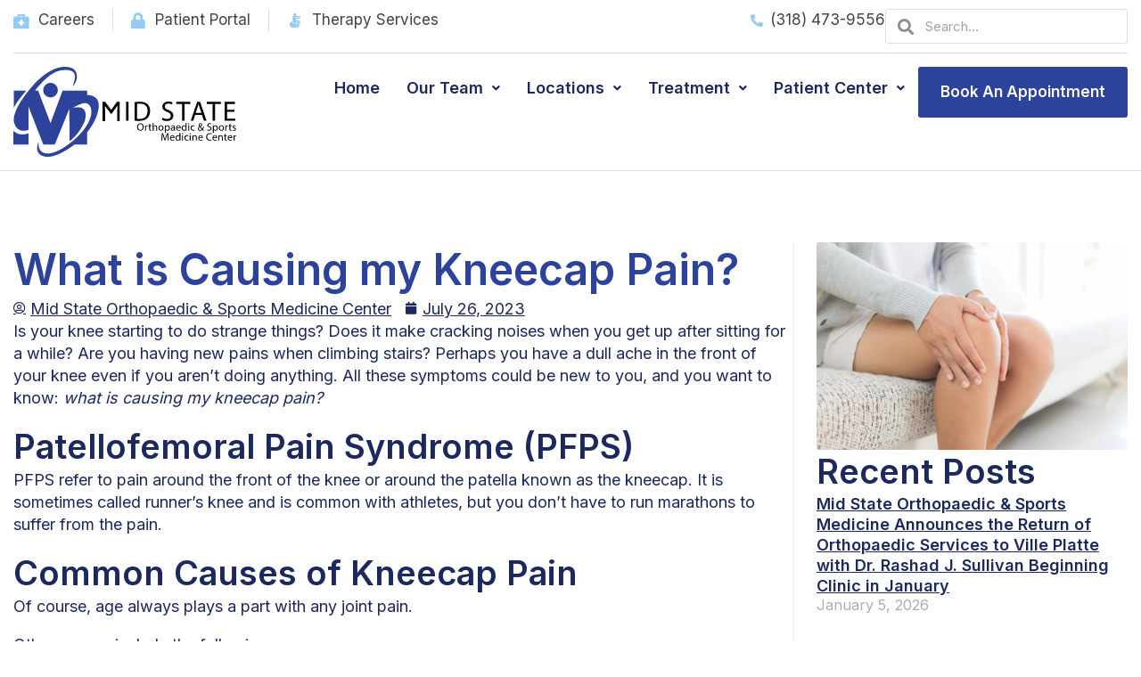

--- FILE ---
content_type: text/html; charset=UTF-8
request_url: https://midstateortho.com/posts/what-is-causing-my-kneecap-pain/
body_size: 40843
content:
<!DOCTYPE html><html lang="en-US"><head><meta charset="UTF-8"><meta name="viewport" content="width=device-width, initial-scale=1"><link rel="stylesheet" media="print" onload="this.onload=null;this.media='all';" id="ao_optimized_gfonts" href="https://fonts.googleapis.com/css?family=Inter%3A400%2C600%2C700&amp;display=swap"><link rel="profile" href="https://gmpg.org/xfn/11"><meta name='robots' content='index, follow, max-image-preview:large, max-snippet:-1, max-video-preview:-1' /><style>img:is([sizes="auto" i], [sizes^="auto," i]) { contain-intrinsic-size: 3000px 1500px }</style><title>What is Causing my Kneecap Pain? - Mid State Orthopaedic &amp; Sports Medicine Center</title><meta property="og:locale" content="en_US" /><meta property="og:type" content="article" /><meta property="og:title" content="What is Causing my Kneecap Pain? - Mid State Orthopaedic &amp; Sports Medicine Center" /><meta property="og:description" content="Is your knee starting to do strange things? Does it make cracking noises when you get up after sitting for a while? Are you having new pains when climbing stairs? Perhaps you have a dull ache in the front of your knee even if you aren’t doing anything. All these symptoms could be new to [&hellip;]" /><meta property="og:url" content="https://midstateortho.com/posts/what-is-causing-my-kneecap-pain/" /><meta property="og:site_name" content="Mid State Orthopaedic &amp; Sports Medicine Center" /><meta property="article:published_time" content="2023-07-26T10:31:30+00:00" /><meta property="article:modified_time" content="2023-08-14T15:43:28+00:00" /><meta property="og:image" content="https://midstateortho.com/wp-content/uploads/2022/08/shutterstock_1167493189.jpeg" /><meta property="og:image:width" content="1000" /><meta property="og:image:height" content="667" /><meta property="og:image:type" content="image/jpeg" /><meta name="author" content="Mid State Orthopaedic &amp; Sports Medicine Center" /><meta name="twitter:card" content="summary_large_image" /><meta name="twitter:label1" content="Written by" /><meta name="twitter:data1" content="Mid State Orthopaedic &amp; Sports Medicine Center" /><meta name="twitter:label2" content="Est. reading time" /><meta name="twitter:data2" content="2 minutes" /> <script type="application/ld+json" class="yoast-schema-graph">{"@context":"https://schema.org","@graph":[{"@type":"Article","@id":"https://midstateortho.com/posts/what-is-causing-my-kneecap-pain/#article","isPartOf":{"@id":"https://midstateortho.com/posts/what-is-causing-my-kneecap-pain/"},"author":{"name":"Mid State Orthopaedic &amp; Sports Medicine Center","@id":"https://midstateortho.com/#/schema/person/565d6088211ccd97d8905b755f5ec6f8"},"headline":"What is Causing my Kneecap Pain?","datePublished":"2023-07-26T10:31:30+00:00","dateModified":"2023-08-14T15:43:28+00:00","mainEntityOfPage":{"@id":"https://midstateortho.com/posts/what-is-causing-my-kneecap-pain/"},"wordCount":399,"publisher":{"@id":"https://midstateortho.com/#organization"},"image":{"@id":"https://midstateortho.com/posts/what-is-causing-my-kneecap-pain/#primaryimage"},"thumbnailUrl":"https://i0.wp.com/midstateortho.com/wp-content/uploads/2022/08/shutterstock_1167493189.jpeg?fit=1000%2C667&ssl=1","articleSection":["News"],"inLanguage":"en-US"},{"@type":"WebPage","@id":"https://midstateortho.com/posts/what-is-causing-my-kneecap-pain/","url":"https://midstateortho.com/posts/what-is-causing-my-kneecap-pain/","name":"What is Causing my Kneecap Pain? - Mid State Orthopaedic &amp; Sports Medicine Center","isPartOf":{"@id":"https://midstateortho.com/#website"},"primaryImageOfPage":{"@id":"https://midstateortho.com/posts/what-is-causing-my-kneecap-pain/#primaryimage"},"image":{"@id":"https://midstateortho.com/posts/what-is-causing-my-kneecap-pain/#primaryimage"},"thumbnailUrl":"https://i0.wp.com/midstateortho.com/wp-content/uploads/2022/08/shutterstock_1167493189.jpeg?fit=1000%2C667&ssl=1","datePublished":"2023-07-26T10:31:30+00:00","dateModified":"2023-08-14T15:43:28+00:00","breadcrumb":{"@id":"https://midstateortho.com/posts/what-is-causing-my-kneecap-pain/#breadcrumb"},"inLanguage":"en-US","potentialAction":[{"@type":"ReadAction","target":["https://midstateortho.com/posts/what-is-causing-my-kneecap-pain/"]}]},{"@type":"ImageObject","inLanguage":"en-US","@id":"https://midstateortho.com/posts/what-is-causing-my-kneecap-pain/#primaryimage","url":"https://i0.wp.com/midstateortho.com/wp-content/uploads/2022/08/shutterstock_1167493189.jpeg?fit=1000%2C667&ssl=1","contentUrl":"https://i0.wp.com/midstateortho.com/wp-content/uploads/2022/08/shutterstock_1167493189.jpeg?fit=1000%2C667&ssl=1","width":1000,"height":667,"caption":"Woman holding her knee"},{"@type":"BreadcrumbList","@id":"https://midstateortho.com/posts/what-is-causing-my-kneecap-pain/#breadcrumb","itemListElement":[{"@type":"ListItem","position":1,"name":"Home","item":"https://midstateortho.com/"},{"@type":"ListItem","position":2,"name":"News &#038; Events","item":"https://midstateortho.com/news-events/"},{"@type":"ListItem","position":3,"name":"What is Causing my Kneecap Pain?"}]},{"@type":"WebSite","@id":"https://midstateortho.com/#website","url":"https://midstateortho.com/","name":"Mid State Orthopaedic &amp; Sports Medicine Center","description":"","publisher":{"@id":"https://midstateortho.com/#organization"},"potentialAction":[{"@type":"SearchAction","target":{"@type":"EntryPoint","urlTemplate":"https://midstateortho.com/?s={search_term_string}"},"query-input":{"@type":"PropertyValueSpecification","valueRequired":true,"valueName":"search_term_string"}}],"inLanguage":"en-US"},{"@type":"Organization","@id":"https://midstateortho.com/#organization","name":"Mid State Orthopaedic &amp; Sports Medicine Center","url":"https://midstateortho.com/","logo":{"@type":"ImageObject","inLanguage":"en-US","@id":"https://midstateortho.com/#/schema/logo/image/","url":"https://midstateortho.com/wp-content/uploads/2023/07/5ca11ebbf4c36e2e307fb5d0_MSOLogo-1.svg","contentUrl":"https://midstateortho.com/wp-content/uploads/2023/07/5ca11ebbf4c36e2e307fb5d0_MSOLogo-1.svg","width":495,"height":200,"caption":"Mid State Orthopaedic &amp; Sports Medicine Center"},"image":{"@id":"https://midstateortho.com/#/schema/logo/image/"}},{"@type":"Person","@id":"https://midstateortho.com/#/schema/person/565d6088211ccd97d8905b755f5ec6f8","name":"Mid State Orthopaedic &amp; Sports Medicine Center","image":{"@type":"ImageObject","inLanguage":"en-US","@id":"https://midstateortho.com/#/schema/person/image/","url":"https://secure.gravatar.com/avatar/155a0916424870bd6b6de082a92b0c6d0f12681585f7a2cc08a2ddf8792dc235?s=96&d=mm&r=g","contentUrl":"https://secure.gravatar.com/avatar/155a0916424870bd6b6de082a92b0c6d0f12681585f7a2cc08a2ddf8792dc235?s=96&d=mm&r=g","caption":"Mid State Orthopaedic &amp; Sports Medicine Center"},"url":"https://midstateortho.com/posts/author/usorthpt-ms/"}]}</script> <link rel='dns-prefetch' href='//freshpaint-hipaa-maps.com' /><link rel='preconnect' href='//c0.wp.com' /><link rel='preconnect' href='//i0.wp.com' /><link href='https://fonts.gstatic.com' crossorigin='anonymous' rel='preconnect' /><link rel="alternate" type="application/rss+xml" title="Mid State Orthopaedic &amp; Sports Medicine Center &raquo; Feed" href="https://midstateortho.com/feed/" /><link rel="alternate" type="application/rss+xml" title="Mid State Orthopaedic &amp; Sports Medicine Center &raquo; Comments Feed" href="https://midstateortho.com/comments/feed/" /><link rel="alternate" type="application/rss+xml" title="Mid State Orthopaedic &amp; Sports Medicine Center &raquo; What is Causing my Kneecap Pain? Comments Feed" href="https://midstateortho.com/posts/what-is-causing-my-kneecap-pain/feed/" /><link rel='stylesheet' id='astra-theme-css-css' href='https://midstateortho.com/wp-content/themes/astra/assets/css/minified/main.min.css' media='all' /><style id='astra-theme-css-inline-css'>.ast-no-sidebar .entry-content .alignfull {margin-left: calc( -50vw + 50%);margin-right: calc( -50vw + 50%);max-width: 100vw;width: 100vw;}.ast-no-sidebar .entry-content .alignwide {margin-left: calc(-41vw + 50%);margin-right: calc(-41vw + 50%);max-width: unset;width: unset;}.ast-no-sidebar .entry-content .alignfull .alignfull,.ast-no-sidebar .entry-content .alignfull .alignwide,.ast-no-sidebar .entry-content .alignwide .alignfull,.ast-no-sidebar .entry-content .alignwide .alignwide,.ast-no-sidebar .entry-content .wp-block-column .alignfull,.ast-no-sidebar .entry-content .wp-block-column .alignwide{width: 100%;margin-left: auto;margin-right: auto;}.wp-block-gallery,.blocks-gallery-grid {margin: 0;}.wp-block-separator {max-width: 100px;}.wp-block-separator.is-style-wide,.wp-block-separator.is-style-dots {max-width: none;}.entry-content .has-2-columns .wp-block-column:first-child {padding-right: 10px;}.entry-content .has-2-columns .wp-block-column:last-child {padding-left: 10px;}@media (max-width: 782px) {.entry-content .wp-block-columns .wp-block-column {flex-basis: 100%;}.entry-content .has-2-columns .wp-block-column:first-child {padding-right: 0;}.entry-content .has-2-columns .wp-block-column:last-child {padding-left: 0;}}body .entry-content .wp-block-latest-posts {margin-left: 0;}body .entry-content .wp-block-latest-posts li {list-style: none;}.ast-no-sidebar .ast-container .entry-content .wp-block-latest-posts {margin-left: 0;}.ast-header-break-point .entry-content .alignwide {margin-left: auto;margin-right: auto;}.entry-content .blocks-gallery-item img {margin-bottom: auto;}.wp-block-pullquote {border-top: 4px solid #555d66;border-bottom: 4px solid #555d66;color: #40464d;}:root{--ast-post-nav-space:0;--ast-container-default-xlg-padding:6.67em;--ast-container-default-lg-padding:5.67em;--ast-container-default-slg-padding:4.34em;--ast-container-default-md-padding:3.34em;--ast-container-default-sm-padding:6.67em;--ast-container-default-xs-padding:2.4em;--ast-container-default-xxs-padding:1.4em;--ast-code-block-background:#EEEEEE;--ast-comment-inputs-background:#FAFAFA;--ast-normal-container-width:1280px;--ast-narrow-container-width:750px;--ast-blog-title-font-weight:normal;--ast-blog-meta-weight:inherit;--ast-global-color-primary:var(--ast-global-color-5);--ast-global-color-secondary:var(--ast-global-color-4);--ast-global-color-alternate-background:var(--ast-global-color-7);--ast-global-color-subtle-background:var(--ast-global-color-6);--ast-bg-style-guide:#F8FAFC;--ast-shadow-style-guide:0px 0px 4px 0 #00000057;--ast-global-dark-bg-style:#fff;--ast-global-dark-lfs:#fbfbfb;--ast-widget-bg-color:#fafafa;--ast-wc-container-head-bg-color:#fbfbfb;--ast-title-layout-bg:#eeeeee;--ast-search-border-color:#e7e7e7;--ast-lifter-hover-bg:#e6e6e6;--ast-gallery-block-color:#000;--srfm-color-input-label:var(--ast-global-color-2);}html{font-size:112.5%;}a,.page-title{color:var(--ast-global-color-1);}a:hover,a:focus{color:var(--ast-global-color-0);}body,button,input,select,textarea,.ast-button,.ast-custom-button{font-family:'Inter',sans-serif;font-weight:400;font-size:18px;font-size:1rem;line-height:var(--ast-body-line-height,1.4em);}blockquote{color:var(--ast-global-color-6);}p,.entry-content p{margin-bottom:1em;}h1,.entry-content h1,h2,.entry-content h2,h3,.entry-content h3,h4,.entry-content h4,h5,.entry-content h5,h6,.entry-content h6,.site-title,.site-title a{font-family:'Inter',sans-serif;font-weight:600;line-height:1.3em;}.site-title{font-size:35px;font-size:1.9444444444444rem;display:block;}.site-header .site-description{font-size:15px;font-size:0.83333333333333rem;display:none;}.entry-title{font-size:30px;font-size:1.6666666666667rem;}.archive .ast-article-post .ast-article-inner,.blog .ast-article-post .ast-article-inner,.archive .ast-article-post .ast-article-inner:hover,.blog .ast-article-post .ast-article-inner:hover{overflow:hidden;}h1,.entry-content h1{font-size:48px;font-size:2.6666666666667rem;font-weight:600;font-family:'Inter',sans-serif;line-height:1.3em;}h2,.entry-content h2{font-size:38px;font-size:2.1111111111111rem;font-weight:600;font-family:'Inter',sans-serif;line-height:1.3em;}h3,.entry-content h3{font-size:30px;font-size:1.6666666666667rem;font-weight:600;font-family:'Inter',sans-serif;line-height:1.3em;}h4,.entry-content h4{font-size:24px;font-size:1.3333333333333rem;line-height:1.3em;font-weight:600;font-family:'Inter',sans-serif;}h5,.entry-content h5{font-size:21px;font-size:1.1666666666667rem;line-height:1.3em;font-weight:600;font-family:'Inter',sans-serif;}h6,.entry-content h6{font-size:18px;font-size:1rem;line-height:1.3em;font-weight:600;font-family:'Inter',sans-serif;}::selection{background-color:var(--ast-global-color-0);color:#ffffff;}body,h1,.entry-title a,.entry-content h1,h2,.entry-content h2,h3,.entry-content h3,h4,.entry-content h4,h5,.entry-content h5,h6,.entry-content h6{color:var(--ast-global-color-6);}.tagcloud a:hover,.tagcloud a:focus,.tagcloud a.current-item{color:#ffffff;border-color:var(--ast-global-color-1);background-color:var(--ast-global-color-1);}input:focus,input[type="text"]:focus,input[type="email"]:focus,input[type="url"]:focus,input[type="password"]:focus,input[type="reset"]:focus,input[type="search"]:focus,textarea:focus{border-color:var(--ast-global-color-1);}input[type="radio"]:checked,input[type=reset],input[type="checkbox"]:checked,input[type="checkbox"]:hover:checked,input[type="checkbox"]:focus:checked,input[type=range]::-webkit-slider-thumb{border-color:var(--ast-global-color-1);background-color:var(--ast-global-color-1);box-shadow:none;}.site-footer a:hover + .post-count,.site-footer a:focus + .post-count{background:var(--ast-global-color-1);border-color:var(--ast-global-color-1);}.single .nav-links .nav-previous,.single .nav-links .nav-next{color:var(--ast-global-color-1);}.entry-meta,.entry-meta *{line-height:1.45;color:var(--ast-global-color-1);}.entry-meta a:not(.ast-button):hover,.entry-meta a:not(.ast-button):hover *,.entry-meta a:not(.ast-button):focus,.entry-meta a:not(.ast-button):focus *,.page-links > .page-link,.page-links .page-link:hover,.post-navigation a:hover{color:var(--ast-global-color-0);}#cat option,.secondary .calendar_wrap thead a,.secondary .calendar_wrap thead a:visited{color:var(--ast-global-color-1);}.secondary .calendar_wrap #today,.ast-progress-val span{background:var(--ast-global-color-1);}.secondary a:hover + .post-count,.secondary a:focus + .post-count{background:var(--ast-global-color-1);border-color:var(--ast-global-color-1);}.calendar_wrap #today > a{color:#ffffff;}.page-links .page-link,.single .post-navigation a{color:var(--ast-global-color-1);}.ast-search-menu-icon .search-form button.search-submit{padding:0 4px;}.ast-search-menu-icon form.search-form{padding-right:0;}.ast-search-menu-icon.slide-search input.search-field{width:0;}.ast-header-search .ast-search-menu-icon.ast-dropdown-active .search-form,.ast-header-search .ast-search-menu-icon.ast-dropdown-active .search-field:focus{transition:all 0.2s;}.search-form input.search-field:focus{outline:none;}.ast-archive-title{color:var(--ast-global-color-0);}.widget-title,.widget .wp-block-heading{font-size:25px;font-size:1.3888888888889rem;color:var(--ast-global-color-0);}.single .ast-author-details .author-title{color:var(--ast-global-color-0);}.ast-single-post .entry-content a,.ast-comment-content a:not(.ast-comment-edit-reply-wrap a){text-decoration:underline;}.ast-single-post .wp-block-button .wp-block-button__link,.ast-single-post .elementor-widget-button .elementor-button,.ast-single-post .entry-content .uagb-tab a,.ast-single-post .entry-content .uagb-ifb-cta a,.ast-single-post .entry-content .wp-block-uagb-buttons a,.ast-single-post .entry-content .uabb-module-content a,.ast-single-post .entry-content .uagb-post-grid a,.ast-single-post .entry-content .uagb-timeline a,.ast-single-post .entry-content .uagb-toc__wrap a,.ast-single-post .entry-content .uagb-taxomony-box a,.ast-single-post .entry-content .woocommerce a,.entry-content .wp-block-latest-posts > li > a,.ast-single-post .entry-content .wp-block-file__button,a.ast-post-filter-single,.ast-single-post .wp-block-buttons .wp-block-button.is-style-outline .wp-block-button__link,.ast-single-post .ast-comment-content .comment-reply-link,.ast-single-post .ast-comment-content .comment-edit-link{text-decoration:none;}.ast-search-menu-icon.slide-search a:focus-visible:focus-visible,.astra-search-icon:focus-visible,#close:focus-visible,a:focus-visible,.ast-menu-toggle:focus-visible,.site .skip-link:focus-visible,.wp-block-loginout input:focus-visible,.wp-block-search.wp-block-search__button-inside .wp-block-search__inside-wrapper,.ast-header-navigation-arrow:focus-visible,.woocommerce .wc-proceed-to-checkout > .checkout-button:focus-visible,.woocommerce .woocommerce-MyAccount-navigation ul li a:focus-visible,.ast-orders-table__row .ast-orders-table__cell:focus-visible,.woocommerce .woocommerce-order-details .order-again > .button:focus-visible,.woocommerce .woocommerce-message a.button.wc-forward:focus-visible,.woocommerce #minus_qty:focus-visible,.woocommerce #plus_qty:focus-visible,a#ast-apply-coupon:focus-visible,.woocommerce .woocommerce-info a:focus-visible,.woocommerce .astra-shop-summary-wrap a:focus-visible,.woocommerce a.wc-forward:focus-visible,#ast-apply-coupon:focus-visible,.woocommerce-js .woocommerce-mini-cart-item a.remove:focus-visible,#close:focus-visible,.button.search-submit:focus-visible,#search_submit:focus,.normal-search:focus-visible,.ast-header-account-wrap:focus-visible,.woocommerce .ast-on-card-button.ast-quick-view-trigger:focus{outline-style:dotted;outline-color:inherit;outline-width:thin;}input:focus,input[type="text"]:focus,input[type="email"]:focus,input[type="url"]:focus,input[type="password"]:focus,input[type="reset"]:focus,input[type="search"]:focus,input[type="number"]:focus,textarea:focus,.wp-block-search__input:focus,[data-section="section-header-mobile-trigger"] .ast-button-wrap .ast-mobile-menu-trigger-minimal:focus,.ast-mobile-popup-drawer.active .menu-toggle-close:focus,.woocommerce-ordering select.orderby:focus,#ast-scroll-top:focus,#coupon_code:focus,.woocommerce-page #comment:focus,.woocommerce #reviews #respond input#submit:focus,.woocommerce a.add_to_cart_button:focus,.woocommerce .button.single_add_to_cart_button:focus,.woocommerce .woocommerce-cart-form button:focus,.woocommerce .woocommerce-cart-form__cart-item .quantity .qty:focus,.woocommerce .woocommerce-billing-fields .woocommerce-billing-fields__field-wrapper .woocommerce-input-wrapper > .input-text:focus,.woocommerce #order_comments:focus,.woocommerce #place_order:focus,.woocommerce .woocommerce-address-fields .woocommerce-address-fields__field-wrapper .woocommerce-input-wrapper > .input-text:focus,.woocommerce .woocommerce-MyAccount-content form button:focus,.woocommerce .woocommerce-MyAccount-content .woocommerce-EditAccountForm .woocommerce-form-row .woocommerce-Input.input-text:focus,.woocommerce .ast-woocommerce-container .woocommerce-pagination ul.page-numbers li a:focus,body #content .woocommerce form .form-row .select2-container--default .select2-selection--single:focus,#ast-coupon-code:focus,.woocommerce.woocommerce-js .quantity input[type=number]:focus,.woocommerce-js .woocommerce-mini-cart-item .quantity input[type=number]:focus,.woocommerce p#ast-coupon-trigger:focus{border-style:dotted;border-color:inherit;border-width:thin;}input{outline:none;}.ast-logo-title-inline .site-logo-img{padding-right:1em;}.site-logo-img img{ transition:all 0.2s linear;}body .ast-oembed-container *{position:absolute;top:0;width:100%;height:100%;left:0;}body .wp-block-embed-pocket-casts .ast-oembed-container *{position:unset;}.ast-single-post-featured-section + article {margin-top: 2em;}.site-content .ast-single-post-featured-section img {width: 100%;overflow: hidden;object-fit: cover;}.ast-separate-container .site-content .ast-single-post-featured-section + article {margin-top: -80px;z-index: 9;position: relative;border-radius: 4px;}@media (min-width: 922px) {.ast-no-sidebar .site-content .ast-article-image-container--wide {margin-left: -120px;margin-right: -120px;max-width: unset;width: unset;}.ast-left-sidebar .site-content .ast-article-image-container--wide,.ast-right-sidebar .site-content .ast-article-image-container--wide {margin-left: -10px;margin-right: -10px;}.site-content .ast-article-image-container--full {margin-left: calc( -50vw + 50%);margin-right: calc( -50vw + 50%);max-width: 100vw;width: 100vw;}.ast-left-sidebar .site-content .ast-article-image-container--full,.ast-right-sidebar .site-content .ast-article-image-container--full {margin-left: -10px;margin-right: -10px;max-width: inherit;width: auto;}}.site > .ast-single-related-posts-container {margin-top: 0;}@media (min-width: 922px) {.ast-desktop .ast-container--narrow {max-width: var(--ast-narrow-container-width);margin: 0 auto;}}.ast-page-builder-template .hentry {margin: 0;}.ast-page-builder-template .site-content > .ast-container {max-width: 100%;padding: 0;}.ast-page-builder-template .site .site-content #primary {padding: 0;margin: 0;}.ast-page-builder-template .no-results {text-align: center;margin: 4em auto;}.ast-page-builder-template .ast-pagination {padding: 2em;}.ast-page-builder-template .entry-header.ast-no-title.ast-no-thumbnail {margin-top: 0;}.ast-page-builder-template .entry-header.ast-header-without-markup {margin-top: 0;margin-bottom: 0;}.ast-page-builder-template .entry-header.ast-no-title.ast-no-meta {margin-bottom: 0;}.ast-page-builder-template.single .post-navigation {padding-bottom: 2em;}.ast-page-builder-template.single-post .site-content > .ast-container {max-width: 100%;}.ast-page-builder-template .entry-header {margin-top: 4em;margin-left: auto;margin-right: auto;padding-left: 20px;padding-right: 20px;}.single.ast-page-builder-template .entry-header {padding-left: 20px;padding-right: 20px;}.ast-page-builder-template .ast-archive-description {margin: 4em auto 0;padding-left: 20px;padding-right: 20px;}@media (max-width:921.9px){#ast-desktop-header{display:none;}}@media (min-width:922px){#ast-mobile-header{display:none;}}@media( max-width: 420px ) {.single .nav-links .nav-previous,.single .nav-links .nav-next {width: 100%;text-align: center;}}.wp-block-buttons.aligncenter{justify-content:center;}@media (max-width:921px){.ast-theme-transparent-header #primary,.ast-theme-transparent-header #secondary{padding:0;}}@media (max-width:921px){.ast-plain-container.ast-no-sidebar #primary{padding:0;}}.ast-plain-container.ast-no-sidebar #primary{margin-top:0;margin-bottom:0;}@media (min-width:1200px){.wp-block-group .has-background{padding:20px;}}@media (min-width:1200px){.ast-page-builder-template.ast-no-sidebar .entry-content .wp-block-cover.alignwide,.ast-page-builder-template.ast-no-sidebar .entry-content .wp-block-cover.alignfull{padding-right:0;padding-left:0;}}@media (min-width:1200px){.wp-block-cover-image.alignwide .wp-block-cover__inner-container,.wp-block-cover.alignwide .wp-block-cover__inner-container,.wp-block-cover-image.alignfull .wp-block-cover__inner-container,.wp-block-cover.alignfull .wp-block-cover__inner-container{width:100%;}}.wp-block-columns{margin-bottom:unset;}.wp-block-image.size-full{margin:2rem 0;}.wp-block-separator.has-background{padding:0;}.wp-block-gallery{margin-bottom:1.6em;}.wp-block-group{padding-top:4em;padding-bottom:4em;}.wp-block-group__inner-container .wp-block-columns:last-child,.wp-block-group__inner-container :last-child,.wp-block-table table{margin-bottom:0;}.blocks-gallery-grid{width:100%;}.wp-block-navigation-link__content{padding:5px 0;}.wp-block-group .wp-block-group .has-text-align-center,.wp-block-group .wp-block-column .has-text-align-center{max-width:100%;}.has-text-align-center{margin:0 auto;}@media (max-width:1200px){.wp-block-group{padding:3em;}.wp-block-group .wp-block-group{padding:1.5em;}.wp-block-columns,.wp-block-column{margin:1rem 0;}}@media (min-width:921px){.wp-block-columns .wp-block-group{padding:2em;}}@media (max-width:544px){.wp-block-cover-image .wp-block-cover__inner-container,.wp-block-cover .wp-block-cover__inner-container{width:unset;}.wp-block-cover,.wp-block-cover-image{padding:2em 0;}.wp-block-group,.wp-block-cover{padding:2em;}.wp-block-media-text__media img,.wp-block-media-text__media video{width:unset;max-width:100%;}.wp-block-media-text.has-background .wp-block-media-text__content{padding:1em;}}.wp-block-image.aligncenter{margin-left:auto;margin-right:auto;}.wp-block-table.aligncenter{margin-left:auto;margin-right:auto;}@media (min-width:544px){.entry-content .wp-block-media-text.has-media-on-the-right .wp-block-media-text__content{padding:0 8% 0 0;}.entry-content .wp-block-media-text .wp-block-media-text__content{padding:0 0 0 8%;}.ast-plain-container .site-content .entry-content .has-custom-content-position.is-position-bottom-left > *,.ast-plain-container .site-content .entry-content .has-custom-content-position.is-position-bottom-right > *,.ast-plain-container .site-content .entry-content .has-custom-content-position.is-position-top-left > *,.ast-plain-container .site-content .entry-content .has-custom-content-position.is-position-top-right > *,.ast-plain-container .site-content .entry-content .has-custom-content-position.is-position-center-right > *,.ast-plain-container .site-content .entry-content .has-custom-content-position.is-position-center-left > *{margin:0;}}@media (max-width:544px){.entry-content .wp-block-media-text .wp-block-media-text__content{padding:8% 0;}.wp-block-media-text .wp-block-media-text__media img{width:auto;max-width:100%;}}.wp-block-button.is-style-outline .wp-block-button__link{border-color:var(--ast-global-color-8);}div.wp-block-button.is-style-outline > .wp-block-button__link:not(.has-text-color),div.wp-block-button.wp-block-button__link.is-style-outline:not(.has-text-color){color:var(--ast-global-color-8);}.wp-block-button.is-style-outline .wp-block-button__link:hover,.wp-block-buttons .wp-block-button.is-style-outline .wp-block-button__link:focus,.wp-block-buttons .wp-block-button.is-style-outline > .wp-block-button__link:not(.has-text-color):hover,.wp-block-buttons .wp-block-button.wp-block-button__link.is-style-outline:not(.has-text-color):hover{color:var(--ast-global-color-2);background-color:var(--ast-global-color-0);border-color:var(--ast-global-color-0);}.post-page-numbers.current .page-link,.ast-pagination .page-numbers.current{color:#ffffff;border-color:var(--ast-global-color-0);background-color:var(--ast-global-color-0);}@media (min-width:544px){.entry-content > .alignleft{margin-right:20px;}.entry-content > .alignright{margin-left:20px;}}.wp-block-button.is-style-outline .wp-block-button__link.wp-element-button,.ast-outline-button{border-color:var(--ast-global-color-8);font-family:inherit;font-weight:inherit;line-height:1em;border-top-left-radius:3px;border-top-right-radius:3px;border-bottom-right-radius:3px;border-bottom-left-radius:3px;}.wp-block-buttons .wp-block-button.is-style-outline > .wp-block-button__link:not(.has-text-color),.wp-block-buttons .wp-block-button.wp-block-button__link.is-style-outline:not(.has-text-color),.ast-outline-button{color:var(--ast-global-color-8);}.wp-block-button.is-style-outline .wp-block-button__link:hover,.wp-block-buttons .wp-block-button.is-style-outline .wp-block-button__link:focus,.wp-block-buttons .wp-block-button.is-style-outline > .wp-block-button__link:not(.has-text-color):hover,.wp-block-buttons .wp-block-button.wp-block-button__link.is-style-outline:not(.has-text-color):hover,.ast-outline-button:hover,.ast-outline-button:focus,.wp-block-uagb-buttons-child .uagb-buttons-repeater.ast-outline-button:hover,.wp-block-uagb-buttons-child .uagb-buttons-repeater.ast-outline-button:focus{color:var(--ast-global-color-2);background-color:var(--ast-global-color-0);border-color:var(--ast-global-color-0);}.wp-block-button .wp-block-button__link.wp-element-button.is-style-outline:not(.has-background),.wp-block-button.is-style-outline>.wp-block-button__link.wp-element-button:not(.has-background),.ast-outline-button{background-color:transparent;}.entry-content[data-ast-blocks-layout] > figure{margin-bottom:1em;}h1.widget-title{font-weight:600;}h2.widget-title{font-weight:600;}h3.widget-title{font-weight:600;}.elementor-widget-container .elementor-loop-container .e-loop-item[data-elementor-type="loop-item"]{width:100%;}@media (max-width:921px){.ast-separate-container #primary,.ast-separate-container #secondary{padding:1.5em 0;}#primary,#secondary{padding:1.5em 0;margin:0;}.ast-left-sidebar #content > .ast-container{display:flex;flex-direction:column-reverse;width:100%;}.ast-separate-container .ast-article-post,.ast-separate-container .ast-article-single{padding:1.5em 2.14em;}.ast-author-box img.avatar{margin:20px 0 0 0;}}@media (min-width:922px){.ast-separate-container.ast-right-sidebar #primary,.ast-separate-container.ast-left-sidebar #primary{border:0;}.search-no-results.ast-separate-container #primary{margin-bottom:4em;}}.elementor-widget-button .elementor-button{border-style:solid;text-decoration:none;border-top-width:0px;border-right-width:0px;border-left-width:0px;border-bottom-width:0px;}body .elementor-button.elementor-size-sm,body .elementor-button.elementor-size-xs,body .elementor-button.elementor-size-md,body .elementor-button.elementor-size-lg,body .elementor-button.elementor-size-xl,body .elementor-button{border-top-left-radius:3px;border-top-right-radius:3px;border-bottom-right-radius:3px;border-bottom-left-radius:3px;padding-top:20px;padding-right:25px;padding-bottom:20px;padding-left:25px;}@media (max-width:921px){.elementor-widget-button .elementor-button.elementor-size-sm,.elementor-widget-button .elementor-button.elementor-size-xs,.elementor-widget-button .elementor-button.elementor-size-md,.elementor-widget-button .elementor-button.elementor-size-lg,.elementor-widget-button .elementor-button.elementor-size-xl,.elementor-widget-button .elementor-button{padding-top:14px;padding-right:28px;padding-bottom:14px;padding-left:28px;}}@media (max-width:544px){.elementor-widget-button .elementor-button.elementor-size-sm,.elementor-widget-button .elementor-button.elementor-size-xs,.elementor-widget-button .elementor-button.elementor-size-md,.elementor-widget-button .elementor-button.elementor-size-lg,.elementor-widget-button .elementor-button.elementor-size-xl,.elementor-widget-button .elementor-button{padding-top:12px;padding-right:24px;padding-bottom:12px;padding-left:24px;}}.elementor-widget-button .elementor-button{border-color:var(--ast-global-color-8);background-color:var(--ast-global-color-8);}.elementor-widget-button .elementor-button:hover,.elementor-widget-button .elementor-button:focus{color:var(--ast-global-color-2);background-color:var(--ast-global-color-0);border-color:var(--ast-global-color-0);}.wp-block-button .wp-block-button__link ,.elementor-widget-button .elementor-button,.elementor-widget-button .elementor-button:visited{color:var(--ast-global-color-2);}.elementor-widget-button .elementor-button{font-weight:600;font-size:17px;font-size:0.94444444444444rem;line-height:1em;text-transform:capitalize;letter-spacing:0;}body .elementor-button.elementor-size-sm,body .elementor-button.elementor-size-xs,body .elementor-button.elementor-size-md,body .elementor-button.elementor-size-lg,body .elementor-button.elementor-size-xl,body .elementor-button{font-size:17px;font-size:0.94444444444444rem;}.wp-block-button .wp-block-button__link:hover,.wp-block-button .wp-block-button__link:focus{color:var(--ast-global-color-2);background-color:var(--ast-global-color-0);border-color:var(--ast-global-color-0);}.elementor-widget-heading h1.elementor-heading-title{line-height:1.3em;}.elementor-widget-heading h2.elementor-heading-title{line-height:1.3em;}.elementor-widget-heading h3.elementor-heading-title{line-height:1.3em;}.elementor-widget-heading h4.elementor-heading-title{line-height:1.3em;}.elementor-widget-heading h5.elementor-heading-title{line-height:1.3em;}.elementor-widget-heading h6.elementor-heading-title{line-height:1.3em;}.wp-block-button .wp-block-button__link{border-style:solid;border-top-width:0px;border-right-width:0px;border-left-width:0px;border-bottom-width:0px;border-color:var(--ast-global-color-8);background-color:var(--ast-global-color-8);color:var(--ast-global-color-2);font-family:inherit;font-weight:600;line-height:1em;text-transform:capitalize;letter-spacing:0;font-size:17px;font-size:0.94444444444444rem;border-top-left-radius:3px;border-top-right-radius:3px;border-bottom-right-radius:3px;border-bottom-left-radius:3px;padding-top:20px;padding-right:25px;padding-bottom:20px;padding-left:25px;}@media (max-width:921px){.wp-block-button .wp-block-button__link{padding-top:14px;padding-right:28px;padding-bottom:14px;padding-left:28px;}}@media (max-width:544px){.wp-block-button .wp-block-button__link{padding-top:12px;padding-right:24px;padding-bottom:12px;padding-left:24px;}}.menu-toggle,button,.ast-button,.ast-custom-button,.button,input#submit,input[type="button"],input[type="submit"],input[type="reset"],form[CLASS*="wp-block-search__"].wp-block-search .wp-block-search__inside-wrapper .wp-block-search__button,body .wp-block-file .wp-block-file__button{border-style:solid;border-top-width:0px;border-right-width:0px;border-left-width:0px;border-bottom-width:0px;color:var(--ast-global-color-2);border-color:var(--ast-global-color-8);background-color:var(--ast-global-color-8);padding-top:20px;padding-right:25px;padding-bottom:20px;padding-left:25px;font-family:inherit;font-weight:600;font-size:17px;font-size:0.94444444444444rem;line-height:1em;text-transform:capitalize;letter-spacing:0;border-top-left-radius:3px;border-top-right-radius:3px;border-bottom-right-radius:3px;border-bottom-left-radius:3px;}button:focus,.menu-toggle:hover,button:hover,.ast-button:hover,.ast-custom-button:hover .button:hover,.ast-custom-button:hover ,input[type=reset]:hover,input[type=reset]:focus,input#submit:hover,input#submit:focus,input[type="button"]:hover,input[type="button"]:focus,input[type="submit"]:hover,input[type="submit"]:focus,form[CLASS*="wp-block-search__"].wp-block-search .wp-block-search__inside-wrapper .wp-block-search__button:hover,form[CLASS*="wp-block-search__"].wp-block-search .wp-block-search__inside-wrapper .wp-block-search__button:focus,body .wp-block-file .wp-block-file__button:hover,body .wp-block-file .wp-block-file__button:focus{color:var(--ast-global-color-2);background-color:var(--ast-global-color-0);border-color:var(--ast-global-color-0);}@media (max-width:921px){.menu-toggle,button,.ast-button,.ast-custom-button,.button,input#submit,input[type="button"],input[type="submit"],input[type="reset"],form[CLASS*="wp-block-search__"].wp-block-search .wp-block-search__inside-wrapper .wp-block-search__button,body .wp-block-file .wp-block-file__button{padding-top:14px;padding-right:28px;padding-bottom:14px;padding-left:28px;}}@media (max-width:544px){.menu-toggle,button,.ast-button,.ast-custom-button,.button,input#submit,input[type="button"],input[type="submit"],input[type="reset"],form[CLASS*="wp-block-search__"].wp-block-search .wp-block-search__inside-wrapper .wp-block-search__button,body .wp-block-file .wp-block-file__button{padding-top:12px;padding-right:24px;padding-bottom:12px;padding-left:24px;}}@media (max-width:921px){.ast-mobile-header-stack .main-header-bar .ast-search-menu-icon{display:inline-block;}.ast-header-break-point.ast-header-custom-item-outside .ast-mobile-header-stack .main-header-bar .ast-search-icon{margin:0;}.ast-comment-avatar-wrap img{max-width:2.5em;}.ast-comment-meta{padding:0 1.8888em 1.3333em;}.ast-separate-container .ast-comment-list li.depth-1{padding:1.5em 2.14em;}.ast-separate-container .comment-respond{padding:2em 2.14em;}}@media (min-width:544px){.ast-container{max-width:100%;}}@media (max-width:544px){.ast-separate-container .ast-article-post,.ast-separate-container .ast-article-single,.ast-separate-container .comments-title,.ast-separate-container .ast-archive-description{padding:1.5em 1em;}.ast-separate-container #content .ast-container{padding-left:0.54em;padding-right:0.54em;}.ast-separate-container .ast-comment-list .bypostauthor{padding:.5em;}.ast-search-menu-icon.ast-dropdown-active .search-field{width:170px;}} #ast-mobile-header .ast-site-header-cart-li a{pointer-events:none;}@media (min-width:545px){.ast-page-builder-template .comments-area,.single.ast-page-builder-template .entry-header,.single.ast-page-builder-template .post-navigation,.single.ast-page-builder-template .ast-single-related-posts-container{max-width:1320px;margin-left:auto;margin-right:auto;}}.ast-separate-container{background-color:var(--ast-global-color-2);background-image:none;}.entry-content > .wp-block-group,.entry-content > .wp-block-media-text,.entry-content > .wp-block-cover,.entry-content > .wp-block-columns{max-width:58em;width:calc(100% - 4em);margin-left:auto;margin-right:auto;}.entry-content [class*="__inner-container"] > .alignfull{max-width:100%;margin-left:0;margin-right:0;}.entry-content [class*="__inner-container"] > *:not(.alignwide):not(.alignfull):not(.alignleft):not(.alignright){margin-left:auto;margin-right:auto;}.entry-content [class*="__inner-container"] > *:not(.alignwide):not(p):not(.alignfull):not(.alignleft):not(.alignright):not(.is-style-wide):not(iframe){max-width:50rem;width:100%;}@media (min-width:921px){.entry-content > .wp-block-group.alignwide.has-background,.entry-content > .wp-block-group.alignfull.has-background,.entry-content > .wp-block-cover.alignwide,.entry-content > .wp-block-cover.alignfull,.entry-content > .wp-block-columns.has-background.alignwide,.entry-content > .wp-block-columns.has-background.alignfull{margin-top:0;margin-bottom:0;padding:6em 4em;}.entry-content > .wp-block-columns.has-background{margin-bottom:0;}}@media (min-width:1200px){.entry-content .alignfull p{max-width:1280px;}.entry-content .alignfull{max-width:100%;width:100%;}.ast-page-builder-template .entry-content .alignwide,.entry-content [class*="__inner-container"] > .alignwide{max-width:1280px;margin-left:0;margin-right:0;}.entry-content .alignfull [class*="__inner-container"] > .alignwide{max-width:80rem;}}@media (min-width:545px){.site-main .entry-content > .alignwide{margin:0 auto;}.wp-block-group.has-background,.entry-content > .wp-block-cover,.entry-content > .wp-block-columns.has-background{padding:4em;margin-top:0;margin-bottom:0;}.entry-content .wp-block-media-text.alignfull .wp-block-media-text__content,.entry-content .wp-block-media-text.has-background .wp-block-media-text__content{padding:0 8%;}}@media (max-width:921px){.widget-title{font-size:24px;font-size:1.4117647058824rem;}body,button,input,select,textarea,.ast-button,.ast-custom-button{font-size:17px;font-size:0.94444444444444rem;}#secondary,#secondary button,#secondary input,#secondary select,#secondary textarea{font-size:17px;font-size:0.94444444444444rem;}.site-title{display:block;}.site-header .site-description{display:none;}h1,.entry-content h1{font-size:40px;}h2,.entry-content h2{font-size:32px;}h3,.entry-content h3{font-size:26px;}h4,.entry-content h4{font-size:20px;font-size:1.1111111111111rem;}h5,.entry-content h5{font-size:17px;font-size:0.94444444444444rem;}h6,.entry-content h6{font-size:15px;font-size:0.83333333333333rem;}body,.ast-separate-container{background-color:var(--ast-global-color-2);background-image:none;}}@media (max-width:544px){.widget-title{font-size:24px;font-size:1.4117647058824rem;}body,button,input,select,textarea,.ast-button,.ast-custom-button{font-size:17px;font-size:0.94444444444444rem;}#secondary,#secondary button,#secondary input,#secondary select,#secondary textarea{font-size:17px;font-size:0.94444444444444rem;}.site-title{display:block;}.site-header .site-description{display:none;}h1,.entry-content h1{font-size:36px;}h2,.entry-content h2{font-size:28px;}h3,.entry-content h3{font-size:22px;}h4,.entry-content h4{font-size:18px;font-size:1rem;}h5,.entry-content h5{font-size:15px;font-size:0.83333333333333rem;}h6,.entry-content h6{font-size:14px;font-size:0.77777777777778rem;}body,.ast-separate-container{background-color:var(--ast-global-color-2);background-image:none;}}@media (max-width:544px){html{font-size:112.5%;}}@media (min-width:922px){.ast-container{max-width:1320px;}}@media (min-width:922px){.site-content .ast-container{display:flex;}}@media (max-width:921px){.site-content .ast-container{flex-direction:column;}}@media (min-width:922px){.main-header-menu .sub-menu .menu-item.ast-left-align-sub-menu:hover > .sub-menu,.main-header-menu .sub-menu .menu-item.ast-left-align-sub-menu.focus > .sub-menu{margin-left:-0px;}}.site .comments-area{padding-bottom:3em;}.wp-block-search {margin-bottom: 20px;}.wp-block-site-tagline {margin-top: 20px;}form.wp-block-search .wp-block-search__input,.wp-block-search.wp-block-search__button-inside .wp-block-search__inside-wrapper {border-color: #eaeaea;background: #fafafa;}.wp-block-search.wp-block-search__button-inside .wp-block-search__inside-wrapper .wp-block-search__input:focus,.wp-block-loginout input:focus {outline: thin dotted;}.wp-block-loginout input:focus {border-color: transparent;} form.wp-block-search .wp-block-search__inside-wrapper .wp-block-search__input {padding: 12px;}form.wp-block-search .wp-block-search__button svg {fill: currentColor;width: 20px;height: 20px;}.wp-block-loginout p label {display: block;}.wp-block-loginout p:not(.login-remember):not(.login-submit) input {width: 100%;}.wp-block-loginout .login-remember input {width: 1.1rem;height: 1.1rem;margin: 0 5px 4px 0;vertical-align: middle;}.wp-block-file {display: flex;align-items: center;flex-wrap: wrap;justify-content: space-between;}.wp-block-pullquote {border: none;}.wp-block-pullquote blockquote::before {content: "\201D";font-family: "Helvetica",sans-serif;display: flex;transform: rotate( 180deg );font-size: 6rem;font-style: normal;line-height: 1;font-weight: bold;align-items: center;justify-content: center;}.has-text-align-right > blockquote::before {justify-content: flex-start;}.has-text-align-left > blockquote::before {justify-content: flex-end;}figure.wp-block-pullquote.is-style-solid-color blockquote {max-width: 100%;text-align: inherit;}blockquote {padding: 0 1.2em 1.2em;}.wp-block-button__link {border: 2px solid currentColor;}body .wp-block-file .wp-block-file__button {text-decoration: none;}ul.wp-block-categories-list.wp-block-categories,ul.wp-block-archives-list.wp-block-archives {list-style-type: none;}ul,ol {margin-left: 20px;}figure.alignright figcaption {text-align: right;}:root .has-ast-global-color-0-color{color:var(--ast-global-color-0);}:root .has-ast-global-color-0-background-color{background-color:var(--ast-global-color-0);}:root .wp-block-button .has-ast-global-color-0-color{color:var(--ast-global-color-0);}:root .wp-block-button .has-ast-global-color-0-background-color{background-color:var(--ast-global-color-0);}:root .has-ast-global-color-1-color{color:var(--ast-global-color-1);}:root .has-ast-global-color-1-background-color{background-color:var(--ast-global-color-1);}:root .wp-block-button .has-ast-global-color-1-color{color:var(--ast-global-color-1);}:root .wp-block-button .has-ast-global-color-1-background-color{background-color:var(--ast-global-color-1);}:root .has-ast-global-color-2-color{color:var(--ast-global-color-2);}:root .has-ast-global-color-2-background-color{background-color:var(--ast-global-color-2);}:root .wp-block-button .has-ast-global-color-2-color{color:var(--ast-global-color-2);}:root .wp-block-button .has-ast-global-color-2-background-color{background-color:var(--ast-global-color-2);}:root .has-ast-global-color-3-color{color:var(--ast-global-color-3);}:root .has-ast-global-color-3-background-color{background-color:var(--ast-global-color-3);}:root .wp-block-button .has-ast-global-color-3-color{color:var(--ast-global-color-3);}:root .wp-block-button .has-ast-global-color-3-background-color{background-color:var(--ast-global-color-3);}:root .has-ast-global-color-4-color{color:var(--ast-global-color-4);}:root .has-ast-global-color-4-background-color{background-color:var(--ast-global-color-4);}:root .wp-block-button .has-ast-global-color-4-color{color:var(--ast-global-color-4);}:root .wp-block-button .has-ast-global-color-4-background-color{background-color:var(--ast-global-color-4);}:root .has-ast-global-color-5-color{color:var(--ast-global-color-5);}:root .has-ast-global-color-5-background-color{background-color:var(--ast-global-color-5);}:root .wp-block-button .has-ast-global-color-5-color{color:var(--ast-global-color-5);}:root .wp-block-button .has-ast-global-color-5-background-color{background-color:var(--ast-global-color-5);}:root .has-ast-global-color-6-color{color:var(--ast-global-color-6);}:root .has-ast-global-color-6-background-color{background-color:var(--ast-global-color-6);}:root .wp-block-button .has-ast-global-color-6-color{color:var(--ast-global-color-6);}:root .wp-block-button .has-ast-global-color-6-background-color{background-color:var(--ast-global-color-6);}:root .has-ast-global-color-7-color{color:var(--ast-global-color-7);}:root .has-ast-global-color-7-background-color{background-color:var(--ast-global-color-7);}:root .wp-block-button .has-ast-global-color-7-color{color:var(--ast-global-color-7);}:root .wp-block-button .has-ast-global-color-7-background-color{background-color:var(--ast-global-color-7);}:root .has-ast-global-color-8-color{color:var(--ast-global-color-8);}:root .has-ast-global-color-8-background-color{background-color:var(--ast-global-color-8);}:root .wp-block-button .has-ast-global-color-8-color{color:var(--ast-global-color-8);}:root .wp-block-button .has-ast-global-color-8-background-color{background-color:var(--ast-global-color-8);}:root{--ast-global-color-0:#2d439b;--ast-global-color-1:#1c295f;--ast-global-color-2:#ffffff;--ast-global-color-3:#ececec;--ast-global-color-4:#90ccf4;--ast-global-color-5:#ececec;--ast-global-color-6:#1c295f;--ast-global-color-7:#424242;--ast-global-color-8:#2d439b;}:root {--ast-border-color : #dddddd;}.ast-single-entry-banner {-js-display: flex;display: flex;flex-direction: column;justify-content: center;text-align: center;position: relative;background: var(--ast-title-layout-bg);}.ast-single-entry-banner[data-banner-layout="layout-1"] {max-width: 1280px;background: inherit;padding: 20px 0;}.ast-single-entry-banner[data-banner-width-type="custom"] {margin: 0 auto;width: 100%;}.ast-single-entry-banner + .site-content .entry-header {margin-bottom: 0;}.site .ast-author-avatar {--ast-author-avatar-size: ;}a.ast-underline-text {text-decoration: underline;}.ast-container > .ast-terms-link {position: relative;display: block;}a.ast-button.ast-badge-tax {padding: 4px 8px;border-radius: 3px;font-size: inherit;}header.entry-header .entry-title{font-size:30px;font-size:1.6666666666667rem;}header.entry-header > *:not(:last-child){margin-bottom:10px;}header.entry-header .post-thumb img,.ast-single-post-featured-section.post-thumb img{aspect-ratio:16/9;}.ast-archive-entry-banner {-js-display: flex;display: flex;flex-direction: column;justify-content: center;text-align: center;position: relative;background: var(--ast-title-layout-bg);}.ast-archive-entry-banner[data-banner-width-type="custom"] {margin: 0 auto;width: 100%;}.ast-archive-entry-banner[data-banner-layout="layout-1"] {background: inherit;padding: 20px 0;text-align: left;}body.archive .ast-archive-description{max-width:1280px;width:100%;text-align:left;padding-top:3em;padding-right:3em;padding-bottom:3em;padding-left:3em;}body.archive .ast-archive-description .ast-archive-title,body.archive .ast-archive-description .ast-archive-title *{font-size:40px;font-size:2.2222222222222rem;}body.archive .ast-archive-description > *:not(:last-child){margin-bottom:10px;}@media (max-width:921px){body.archive .ast-archive-description{text-align:left;}}@media (max-width:544px){body.archive .ast-archive-description{text-align:left;}}.ast-breadcrumbs .trail-browse,.ast-breadcrumbs .trail-items,.ast-breadcrumbs .trail-items li{display:inline-block;margin:0;padding:0;border:none;background:inherit;text-indent:0;text-decoration:none;}.ast-breadcrumbs .trail-browse{font-size:inherit;font-style:inherit;font-weight:inherit;color:inherit;}.ast-breadcrumbs .trail-items{list-style:none;}.trail-items li::after{padding:0 0.3em;content:"\00bb";}.trail-items li:last-of-type::after{display:none;}h1,.entry-content h1,h2,.entry-content h2,h3,.entry-content h3,h4,.entry-content h4,h5,.entry-content h5,h6,.entry-content h6{color:var(--ast-global-color-0);}.entry-title a{color:var(--ast-global-color-0);}@media (max-width:921px){.ast-builder-grid-row-container.ast-builder-grid-row-tablet-3-firstrow .ast-builder-grid-row > *:first-child,.ast-builder-grid-row-container.ast-builder-grid-row-tablet-3-lastrow .ast-builder-grid-row > *:last-child{grid-column:1 / -1;}}@media (max-width:544px){.ast-builder-grid-row-container.ast-builder-grid-row-mobile-3-firstrow .ast-builder-grid-row > *:first-child,.ast-builder-grid-row-container.ast-builder-grid-row-mobile-3-lastrow .ast-builder-grid-row > *:last-child{grid-column:1 / -1;}}.ast-builder-layout-element[data-section="title_tagline"]{display:flex;}@media (max-width:921px){.ast-header-break-point .ast-builder-layout-element[data-section="title_tagline"]{display:flex;}}@media (max-width:544px){.ast-header-break-point .ast-builder-layout-element[data-section="title_tagline"]{display:flex;}}.ast-builder-menu-1{font-family:inherit;font-weight:inherit;}.ast-builder-menu-1 .sub-menu,.ast-builder-menu-1 .inline-on-mobile .sub-menu{border-top-width:2px;border-bottom-width:0px;border-right-width:0px;border-left-width:0px;border-color:var(--ast-global-color-0);border-style:solid;}.ast-builder-menu-1 .sub-menu .sub-menu{top:-2px;}.ast-builder-menu-1 .main-header-menu > .menu-item > .sub-menu,.ast-builder-menu-1 .main-header-menu > .menu-item > .astra-full-megamenu-wrapper{margin-top:0px;}.ast-desktop .ast-builder-menu-1 .main-header-menu > .menu-item > .sub-menu:before,.ast-desktop .ast-builder-menu-1 .main-header-menu > .menu-item > .astra-full-megamenu-wrapper:before{height:calc( 0px + 2px + 5px );}.ast-desktop .ast-builder-menu-1 .menu-item .sub-menu .menu-link{border-style:none;}@media (max-width:921px){.ast-header-break-point .ast-builder-menu-1 .menu-item.menu-item-has-children > .ast-menu-toggle{top:0;}.ast-builder-menu-1 .inline-on-mobile .menu-item.menu-item-has-children > .ast-menu-toggle{right:-15px;}.ast-builder-menu-1 .menu-item-has-children > .menu-link:after{content:unset;}.ast-builder-menu-1 .main-header-menu > .menu-item > .sub-menu,.ast-builder-menu-1 .main-header-menu > .menu-item > .astra-full-megamenu-wrapper{margin-top:0;}}@media (max-width:544px){.ast-header-break-point .ast-builder-menu-1 .menu-item.menu-item-has-children > .ast-menu-toggle{top:0;}.ast-builder-menu-1 .main-header-menu > .menu-item > .sub-menu,.ast-builder-menu-1 .main-header-menu > .menu-item > .astra-full-megamenu-wrapper{margin-top:0;}}.ast-builder-menu-1{display:flex;}@media (max-width:921px){.ast-header-break-point .ast-builder-menu-1{display:flex;}}@media (max-width:544px){.ast-header-break-point .ast-builder-menu-1{display:flex;}}.site-below-footer-wrap{padding-top:20px;padding-bottom:20px;}.site-below-footer-wrap[data-section="section-below-footer-builder"]{background-color:#eeeeee;min-height:80px;}.site-below-footer-wrap[data-section="section-below-footer-builder"] .ast-builder-grid-row{max-width:1280px;min-height:80px;margin-left:auto;margin-right:auto;}.site-below-footer-wrap[data-section="section-below-footer-builder"] .ast-builder-grid-row,.site-below-footer-wrap[data-section="section-below-footer-builder"] .site-footer-section{align-items:flex-start;}.site-below-footer-wrap[data-section="section-below-footer-builder"].ast-footer-row-inline .site-footer-section{display:flex;margin-bottom:0;}.ast-builder-grid-row-full .ast-builder-grid-row{grid-template-columns:1fr;}@media (max-width:921px){.site-below-footer-wrap[data-section="section-below-footer-builder"].ast-footer-row-tablet-inline .site-footer-section{display:flex;margin-bottom:0;}.site-below-footer-wrap[data-section="section-below-footer-builder"].ast-footer-row-tablet-stack .site-footer-section{display:block;margin-bottom:10px;}.ast-builder-grid-row-container.ast-builder-grid-row-tablet-full .ast-builder-grid-row{grid-template-columns:1fr;}}@media (max-width:544px){.site-below-footer-wrap[data-section="section-below-footer-builder"].ast-footer-row-mobile-inline .site-footer-section{display:flex;margin-bottom:0;}.site-below-footer-wrap[data-section="section-below-footer-builder"].ast-footer-row-mobile-stack .site-footer-section{display:block;margin-bottom:10px;}.ast-builder-grid-row-container.ast-builder-grid-row-mobile-full .ast-builder-grid-row{grid-template-columns:1fr;}}.site-below-footer-wrap[data-section="section-below-footer-builder"]{display:grid;}@media (max-width:921px){.ast-header-break-point .site-below-footer-wrap[data-section="section-below-footer-builder"]{display:grid;}}@media (max-width:544px){.ast-header-break-point .site-below-footer-wrap[data-section="section-below-footer-builder"]{display:grid;}}.ast-footer-copyright{text-align:center;}.ast-footer-copyright {color:var(--ast-global-color-6);}@media (max-width:921px){.ast-footer-copyright{text-align:center;}}@media (max-width:544px){.ast-footer-copyright{text-align:center;}}.ast-footer-copyright.ast-builder-layout-element{display:flex;}@media (max-width:921px){.ast-header-break-point .ast-footer-copyright.ast-builder-layout-element{display:flex;}}@media (max-width:544px){.ast-header-break-point .ast-footer-copyright.ast-builder-layout-element{display:flex;}}.footer-widget-area.widget-area.site-footer-focus-item{width:auto;}.ast-footer-row-inline .footer-widget-area.widget-area.site-footer-focus-item{width:100%;}.elementor-posts-container [CLASS*="ast-width-"]{width:100%;}.elementor-template-full-width .ast-container{display:block;}.elementor-screen-only,.screen-reader-text,.screen-reader-text span,.ui-helper-hidden-accessible{top:0 !important;}@media (max-width:544px){.elementor-element .elementor-wc-products .woocommerce[class*="columns-"] ul.products li.product{width:auto;margin:0;}.elementor-element .woocommerce .woocommerce-result-count{float:none;}}.ast-desktop .ast-mega-menu-enabled .ast-builder-menu-1 div:not( .astra-full-megamenu-wrapper) .sub-menu,.ast-builder-menu-1 .inline-on-mobile .sub-menu,.ast-desktop .ast-builder-menu-1 .astra-full-megamenu-wrapper,.ast-desktop .ast-builder-menu-1 .menu-item .sub-menu{box-shadow:0px 4px 10px -2px rgba(0,0,0,0.1);}.ast-desktop .ast-mobile-popup-drawer.active .ast-mobile-popup-inner{max-width:35%;}@media (max-width:921px){.ast-mobile-popup-drawer.active .ast-mobile-popup-inner{max-width:90%;}}@media (max-width:544px){.ast-mobile-popup-drawer.active .ast-mobile-popup-inner{max-width:90%;}}.ast-header-break-point .main-header-bar{border-bottom-width:1px;}@media (min-width:922px){.main-header-bar{border-bottom-width:1px;}}.main-header-menu .menu-item,#astra-footer-menu .menu-item,.main-header-bar .ast-masthead-custom-menu-items{-js-display:flex;display:flex;-webkit-box-pack:center;-webkit-justify-content:center;-moz-box-pack:center;-ms-flex-pack:center;justify-content:center;-webkit-box-orient:vertical;-webkit-box-direction:normal;-webkit-flex-direction:column;-moz-box-orient:vertical;-moz-box-direction:normal;-ms-flex-direction:column;flex-direction:column;}.main-header-menu > .menu-item > .menu-link,#astra-footer-menu > .menu-item > .menu-link{height:100%;-webkit-box-align:center;-webkit-align-items:center;-moz-box-align:center;-ms-flex-align:center;align-items:center;-js-display:flex;display:flex;}.ast-header-break-point .main-navigation ul .menu-item .menu-link .icon-arrow:first-of-type svg{top:.2em;margin-top:0px;margin-left:0px;width:.65em;transform:translate(0,-2px) rotateZ(270deg);}.ast-mobile-popup-content .ast-submenu-expanded > .ast-menu-toggle{transform:rotateX(180deg);overflow-y:auto;}@media (min-width:922px){.ast-builder-menu .main-navigation > ul > li:last-child a{margin-right:0;}}.ast-separate-container .ast-article-inner{background-color:var(--ast-global-color-2);background-image:none;}@media (max-width:921px){.ast-separate-container .ast-article-inner{background-color:var(--ast-global-color-2);background-image:none;}}@media (max-width:544px){.ast-separate-container .ast-article-inner{background-color:var(--ast-global-color-2);background-image:none;}}.ast-separate-container .ast-article-single:not(.ast-related-post),.woocommerce.ast-separate-container .ast-woocommerce-container,.ast-separate-container .error-404,.ast-separate-container .no-results,.single.ast-separate-container.ast-author-meta,.ast-separate-container .related-posts-title-wrapper,.ast-separate-container .comments-count-wrapper,.ast-box-layout.ast-plain-container .site-content,.ast-padded-layout.ast-plain-container .site-content,.ast-separate-container .ast-archive-description,.ast-separate-container .comments-area .comment-respond,.ast-separate-container .comments-area .ast-comment-list li,.ast-separate-container .comments-area .comments-title{background-color:var(--ast-global-color-2);background-image:none;}@media (max-width:921px){.ast-separate-container .ast-article-single:not(.ast-related-post),.woocommerce.ast-separate-container .ast-woocommerce-container,.ast-separate-container .error-404,.ast-separate-container .no-results,.single.ast-separate-container.ast-author-meta,.ast-separate-container .related-posts-title-wrapper,.ast-separate-container .comments-count-wrapper,.ast-box-layout.ast-plain-container .site-content,.ast-padded-layout.ast-plain-container .site-content,.ast-separate-container .ast-archive-description{background-color:var(--ast-global-color-2);background-image:none;}}@media (max-width:544px){.ast-separate-container .ast-article-single:not(.ast-related-post),.woocommerce.ast-separate-container .ast-woocommerce-container,.ast-separate-container .error-404,.ast-separate-container .no-results,.single.ast-separate-container.ast-author-meta,.ast-separate-container .related-posts-title-wrapper,.ast-separate-container .comments-count-wrapper,.ast-box-layout.ast-plain-container .site-content,.ast-padded-layout.ast-plain-container .site-content,.ast-separate-container .ast-archive-description{background-color:var(--ast-global-color-2);background-image:none;}}.ast-separate-container.ast-two-container #secondary .widget{background-color:var(--ast-global-color-2);background-image:none;}@media (max-width:921px){.ast-separate-container.ast-two-container #secondary .widget{background-color:var(--ast-global-color-2);background-image:none;}}@media (max-width:544px){.ast-separate-container.ast-two-container #secondary .widget{background-color:var(--ast-global-color-2);background-image:none;}}.ast-plain-container,.ast-page-builder-template{background-color:var(--ast-global-color-2);background-image:none;}@media (max-width:921px){.ast-plain-container,.ast-page-builder-template{background-color:var(--ast-global-color-2);background-image:none;}}@media (max-width:544px){.ast-plain-container,.ast-page-builder-template{background-color:var(--ast-global-color-2);background-image:none;}}.ast-mobile-header-content > *,.ast-desktop-header-content > * {padding: 10px 0;height: auto;}.ast-mobile-header-content > *:first-child,.ast-desktop-header-content > *:first-child {padding-top: 10px;}.ast-mobile-header-content > .ast-builder-menu,.ast-desktop-header-content > .ast-builder-menu {padding-top: 0;}.ast-mobile-header-content > *:last-child,.ast-desktop-header-content > *:last-child {padding-bottom: 0;}.ast-mobile-header-content .ast-search-menu-icon.ast-inline-search label,.ast-desktop-header-content .ast-search-menu-icon.ast-inline-search label {width: 100%;}.ast-desktop-header-content .main-header-bar-navigation .ast-submenu-expanded > .ast-menu-toggle::before {transform: rotateX(180deg);}#ast-desktop-header .ast-desktop-header-content,.ast-mobile-header-content .ast-search-icon,.ast-desktop-header-content .ast-search-icon,.ast-mobile-header-wrap .ast-mobile-header-content,.ast-main-header-nav-open.ast-popup-nav-open .ast-mobile-header-wrap .ast-mobile-header-content,.ast-main-header-nav-open.ast-popup-nav-open .ast-desktop-header-content {display: none;}.ast-main-header-nav-open.ast-header-break-point #ast-desktop-header .ast-desktop-header-content,.ast-main-header-nav-open.ast-header-break-point .ast-mobile-header-wrap .ast-mobile-header-content {display: block;}.ast-desktop .ast-desktop-header-content .astra-menu-animation-slide-up > .menu-item > .sub-menu,.ast-desktop .ast-desktop-header-content .astra-menu-animation-slide-up > .menu-item .menu-item > .sub-menu,.ast-desktop .ast-desktop-header-content .astra-menu-animation-slide-down > .menu-item > .sub-menu,.ast-desktop .ast-desktop-header-content .astra-menu-animation-slide-down > .menu-item .menu-item > .sub-menu,.ast-desktop .ast-desktop-header-content .astra-menu-animation-fade > .menu-item > .sub-menu,.ast-desktop .ast-desktop-header-content .astra-menu-animation-fade > .menu-item .menu-item > .sub-menu {opacity: 1;visibility: visible;}.ast-hfb-header.ast-default-menu-enable.ast-header-break-point .ast-mobile-header-wrap .ast-mobile-header-content .main-header-bar-navigation {width: unset;margin: unset;}.ast-mobile-header-content.content-align-flex-end .main-header-bar-navigation .menu-item-has-children > .ast-menu-toggle,.ast-desktop-header-content.content-align-flex-end .main-header-bar-navigation .menu-item-has-children > .ast-menu-toggle {left: calc( 20px - 0.907em);right: auto;}.ast-mobile-header-content .ast-search-menu-icon,.ast-mobile-header-content .ast-search-menu-icon.slide-search,.ast-desktop-header-content .ast-search-menu-icon,.ast-desktop-header-content .ast-search-menu-icon.slide-search {width: 100%;position: relative;display: block;right: auto;transform: none;}.ast-mobile-header-content .ast-search-menu-icon.slide-search .search-form,.ast-mobile-header-content .ast-search-menu-icon .search-form,.ast-desktop-header-content .ast-search-menu-icon.slide-search .search-form,.ast-desktop-header-content .ast-search-menu-icon .search-form {right: 0;visibility: visible;opacity: 1;position: relative;top: auto;transform: none;padding: 0;display: block;overflow: hidden;}.ast-mobile-header-content .ast-search-menu-icon.ast-inline-search .search-field,.ast-mobile-header-content .ast-search-menu-icon .search-field,.ast-desktop-header-content .ast-search-menu-icon.ast-inline-search .search-field,.ast-desktop-header-content .ast-search-menu-icon .search-field {width: 100%;padding-right: 5.5em;}.ast-mobile-header-content .ast-search-menu-icon .search-submit,.ast-desktop-header-content .ast-search-menu-icon .search-submit {display: block;position: absolute;height: 100%;top: 0;right: 0;padding: 0 1em;border-radius: 0;}.ast-hfb-header.ast-default-menu-enable.ast-header-break-point .ast-mobile-header-wrap .ast-mobile-header-content .main-header-bar-navigation ul .sub-menu .menu-link {padding-left: 30px;}.ast-hfb-header.ast-default-menu-enable.ast-header-break-point .ast-mobile-header-wrap .ast-mobile-header-content .main-header-bar-navigation .sub-menu .menu-item .menu-item .menu-link {padding-left: 40px;}.ast-mobile-popup-drawer.active .ast-mobile-popup-inner{background-color:#ffffff;;}.ast-mobile-header-wrap .ast-mobile-header-content,.ast-desktop-header-content{background-color:#ffffff;;}.ast-mobile-popup-content > *,.ast-mobile-header-content > *,.ast-desktop-popup-content > *,.ast-desktop-header-content > *{padding-top:0px;padding-bottom:0px;}.content-align-flex-start .ast-builder-layout-element{justify-content:flex-start;}.content-align-flex-start .main-header-menu{text-align:left;}.ast-mobile-popup-drawer.active .menu-toggle-close{color:#3a3a3a;}.ast-mobile-header-wrap .ast-primary-header-bar,.ast-primary-header-bar .site-primary-header-wrap{min-height:70px;}.ast-desktop .ast-primary-header-bar .main-header-menu > .menu-item{line-height:70px;}.ast-header-break-point #masthead .ast-mobile-header-wrap .ast-primary-header-bar,.ast-header-break-point #masthead .ast-mobile-header-wrap .ast-below-header-bar,.ast-header-break-point #masthead .ast-mobile-header-wrap .ast-above-header-bar{padding-left:20px;padding-right:20px;}.ast-header-break-point .ast-primary-header-bar{border-bottom-width:1px;border-bottom-color:#eaeaea;border-bottom-style:solid;}@media (min-width:922px){.ast-primary-header-bar{border-bottom-width:1px;border-bottom-color:#eaeaea;border-bottom-style:solid;}}.ast-primary-header-bar{background-color:#ffffff;}.ast-primary-header-bar{display:block;}@media (max-width:921px){.ast-header-break-point .ast-primary-header-bar{display:grid;}}@media (max-width:544px){.ast-header-break-point .ast-primary-header-bar{display:grid;}}[data-section="section-header-mobile-trigger"] .ast-button-wrap .ast-mobile-menu-trigger-minimal{color:var(--ast-global-color-0);border:none;background:transparent;}[data-section="section-header-mobile-trigger"] .ast-button-wrap .mobile-menu-toggle-icon .ast-mobile-svg{width:20px;height:20px;fill:var(--ast-global-color-0);}[data-section="section-header-mobile-trigger"] .ast-button-wrap .mobile-menu-wrap .mobile-menu{color:var(--ast-global-color-0);}.ast-builder-menu-mobile .main-navigation .menu-item.menu-item-has-children > .ast-menu-toggle{top:0;}.ast-builder-menu-mobile .main-navigation .menu-item-has-children > .menu-link:after{content:unset;}.ast-hfb-header .ast-builder-menu-mobile .main-header-menu,.ast-hfb-header .ast-builder-menu-mobile .main-navigation .menu-item .menu-link,.ast-hfb-header .ast-builder-menu-mobile .main-navigation .menu-item .sub-menu .menu-link{border-style:none;}.ast-builder-menu-mobile .main-navigation .menu-item.menu-item-has-children > .ast-menu-toggle{top:0;}@media (max-width:921px){.ast-builder-menu-mobile .main-navigation .menu-item.menu-item-has-children > .ast-menu-toggle{top:0;}.ast-builder-menu-mobile .main-navigation .menu-item-has-children > .menu-link:after{content:unset;}}@media (max-width:544px){.ast-builder-menu-mobile .main-navigation .menu-item.menu-item-has-children > .ast-menu-toggle{top:0;}}.ast-builder-menu-mobile .main-navigation{display:block;}@media (max-width:921px){.ast-header-break-point .ast-builder-menu-mobile .main-navigation{display:block;}}@media (max-width:544px){.ast-header-break-point .ast-builder-menu-mobile .main-navigation{display:block;}}:root{--e-global-color-astglobalcolor0:#2d439b;--e-global-color-astglobalcolor1:#1c295f;--e-global-color-astglobalcolor2:#ffffff;--e-global-color-astglobalcolor3:#ececec;--e-global-color-astglobalcolor4:#90ccf4;--e-global-color-astglobalcolor5:#ececec;--e-global-color-astglobalcolor6:#1c295f;--e-global-color-astglobalcolor7:#424242;--e-global-color-astglobalcolor8:#2d439b;}</style><link rel='stylesheet' id='wp-block-library-css' href='https://midstateortho.com/wp-includes/css/dist/block-library/style.min.css' media='all' /><link rel='stylesheet' id='mediaelement-css' href='https://midstateortho.com/wp-includes/js/mediaelement/mediaelementplayer-legacy.min.css' media='all' /><link rel='stylesheet' id='wp-mediaelement-css' href='https://midstateortho.com/wp-includes/js/mediaelement/wp-mediaelement.min.css' media='all' /><style id='jetpack-sharing-buttons-style-inline-css'>.jetpack-sharing-buttons__services-list{display:flex;flex-direction:row;flex-wrap:wrap;gap:0;list-style-type:none;margin:5px;padding:0}.jetpack-sharing-buttons__services-list.has-small-icon-size{font-size:12px}.jetpack-sharing-buttons__services-list.has-normal-icon-size{font-size:16px}.jetpack-sharing-buttons__services-list.has-large-icon-size{font-size:24px}.jetpack-sharing-buttons__services-list.has-huge-icon-size{font-size:36px}@media print{.jetpack-sharing-buttons__services-list{display:none!important}}.editor-styles-wrapper .wp-block-jetpack-sharing-buttons{gap:0;padding-inline-start:0}ul.jetpack-sharing-buttons__services-list.has-background{padding:1.25em 2.375em}</style><style id='global-styles-inline-css'>:root{--wp--preset--aspect-ratio--square: 1;--wp--preset--aspect-ratio--4-3: 4/3;--wp--preset--aspect-ratio--3-4: 3/4;--wp--preset--aspect-ratio--3-2: 3/2;--wp--preset--aspect-ratio--2-3: 2/3;--wp--preset--aspect-ratio--16-9: 16/9;--wp--preset--aspect-ratio--9-16: 9/16;--wp--preset--color--black: #000000;--wp--preset--color--cyan-bluish-gray: #abb8c3;--wp--preset--color--white: #ffffff;--wp--preset--color--pale-pink: #f78da7;--wp--preset--color--vivid-red: #cf2e2e;--wp--preset--color--luminous-vivid-orange: #ff6900;--wp--preset--color--luminous-vivid-amber: #fcb900;--wp--preset--color--light-green-cyan: #7bdcb5;--wp--preset--color--vivid-green-cyan: #00d084;--wp--preset--color--pale-cyan-blue: #8ed1fc;--wp--preset--color--vivid-cyan-blue: #0693e3;--wp--preset--color--vivid-purple: #9b51e0;--wp--preset--color--ast-global-color-0: var(--ast-global-color-0);--wp--preset--color--ast-global-color-1: var(--ast-global-color-1);--wp--preset--color--ast-global-color-2: var(--ast-global-color-2);--wp--preset--color--ast-global-color-3: var(--ast-global-color-3);--wp--preset--color--ast-global-color-4: var(--ast-global-color-4);--wp--preset--color--ast-global-color-5: var(--ast-global-color-5);--wp--preset--color--ast-global-color-6: var(--ast-global-color-6);--wp--preset--color--ast-global-color-7: var(--ast-global-color-7);--wp--preset--color--ast-global-color-8: var(--ast-global-color-8);--wp--preset--gradient--vivid-cyan-blue-to-vivid-purple: linear-gradient(135deg,rgba(6,147,227,1) 0%,rgb(155,81,224) 100%);--wp--preset--gradient--light-green-cyan-to-vivid-green-cyan: linear-gradient(135deg,rgb(122,220,180) 0%,rgb(0,208,130) 100%);--wp--preset--gradient--luminous-vivid-amber-to-luminous-vivid-orange: linear-gradient(135deg,rgba(252,185,0,1) 0%,rgba(255,105,0,1) 100%);--wp--preset--gradient--luminous-vivid-orange-to-vivid-red: linear-gradient(135deg,rgba(255,105,0,1) 0%,rgb(207,46,46) 100%);--wp--preset--gradient--very-light-gray-to-cyan-bluish-gray: linear-gradient(135deg,rgb(238,238,238) 0%,rgb(169,184,195) 100%);--wp--preset--gradient--cool-to-warm-spectrum: linear-gradient(135deg,rgb(74,234,220) 0%,rgb(151,120,209) 20%,rgb(207,42,186) 40%,rgb(238,44,130) 60%,rgb(251,105,98) 80%,rgb(254,248,76) 100%);--wp--preset--gradient--blush-light-purple: linear-gradient(135deg,rgb(255,206,236) 0%,rgb(152,150,240) 100%);--wp--preset--gradient--blush-bordeaux: linear-gradient(135deg,rgb(254,205,165) 0%,rgb(254,45,45) 50%,rgb(107,0,62) 100%);--wp--preset--gradient--luminous-dusk: linear-gradient(135deg,rgb(255,203,112) 0%,rgb(199,81,192) 50%,rgb(65,88,208) 100%);--wp--preset--gradient--pale-ocean: linear-gradient(135deg,rgb(255,245,203) 0%,rgb(182,227,212) 50%,rgb(51,167,181) 100%);--wp--preset--gradient--electric-grass: linear-gradient(135deg,rgb(202,248,128) 0%,rgb(113,206,126) 100%);--wp--preset--gradient--midnight: linear-gradient(135deg,rgb(2,3,129) 0%,rgb(40,116,252) 100%);--wp--preset--font-size--small: 13px;--wp--preset--font-size--medium: 20px;--wp--preset--font-size--large: 36px;--wp--preset--font-size--x-large: 42px;--wp--preset--spacing--20: 0.44rem;--wp--preset--spacing--30: 0.67rem;--wp--preset--spacing--40: 1rem;--wp--preset--spacing--50: 1.5rem;--wp--preset--spacing--60: 2.25rem;--wp--preset--spacing--70: 3.38rem;--wp--preset--spacing--80: 5.06rem;--wp--preset--shadow--natural: 6px 6px 9px rgba(0, 0, 0, 0.2);--wp--preset--shadow--deep: 12px 12px 50px rgba(0, 0, 0, 0.4);--wp--preset--shadow--sharp: 6px 6px 0px rgba(0, 0, 0, 0.2);--wp--preset--shadow--outlined: 6px 6px 0px -3px rgba(255, 255, 255, 1), 6px 6px rgba(0, 0, 0, 1);--wp--preset--shadow--crisp: 6px 6px 0px rgba(0, 0, 0, 1);}:root { --wp--style--global--content-size: var(--wp--custom--ast-content-width-size);--wp--style--global--wide-size: var(--wp--custom--ast-wide-width-size); }:where(body) { margin: 0; }.wp-site-blocks > .alignleft { float: left; margin-right: 2em; }.wp-site-blocks > .alignright { float: right; margin-left: 2em; }.wp-site-blocks > .aligncenter { justify-content: center; margin-left: auto; margin-right: auto; }:where(.wp-site-blocks) > * { margin-block-start: 24px; margin-block-end: 0; }:where(.wp-site-blocks) > :first-child { margin-block-start: 0; }:where(.wp-site-blocks) > :last-child { margin-block-end: 0; }:root { --wp--style--block-gap: 24px; }:root :where(.is-layout-flow) > :first-child{margin-block-start: 0;}:root :where(.is-layout-flow) > :last-child{margin-block-end: 0;}:root :where(.is-layout-flow) > *{margin-block-start: 24px;margin-block-end: 0;}:root :where(.is-layout-constrained) > :first-child{margin-block-start: 0;}:root :where(.is-layout-constrained) > :last-child{margin-block-end: 0;}:root :where(.is-layout-constrained) > *{margin-block-start: 24px;margin-block-end: 0;}:root :where(.is-layout-flex){gap: 24px;}:root :where(.is-layout-grid){gap: 24px;}.is-layout-flow > .alignleft{float: left;margin-inline-start: 0;margin-inline-end: 2em;}.is-layout-flow > .alignright{float: right;margin-inline-start: 2em;margin-inline-end: 0;}.is-layout-flow > .aligncenter{margin-left: auto !important;margin-right: auto !important;}.is-layout-constrained > .alignleft{float: left;margin-inline-start: 0;margin-inline-end: 2em;}.is-layout-constrained > .alignright{float: right;margin-inline-start: 2em;margin-inline-end: 0;}.is-layout-constrained > .aligncenter{margin-left: auto !important;margin-right: auto !important;}.is-layout-constrained > :where(:not(.alignleft):not(.alignright):not(.alignfull)){max-width: var(--wp--style--global--content-size);margin-left: auto !important;margin-right: auto !important;}.is-layout-constrained > .alignwide{max-width: var(--wp--style--global--wide-size);}body .is-layout-flex{display: flex;}.is-layout-flex{flex-wrap: wrap;align-items: center;}.is-layout-flex > :is(*, div){margin: 0;}body .is-layout-grid{display: grid;}.is-layout-grid > :is(*, div){margin: 0;}body{padding-top: 0px;padding-right: 0px;padding-bottom: 0px;padding-left: 0px;}a:where(:not(.wp-element-button)){text-decoration: none;}:root :where(.wp-element-button, .wp-block-button__link){background-color: #32373c;border-width: 0;color: #fff;font-family: inherit;font-size: inherit;line-height: inherit;padding: calc(0.667em + 2px) calc(1.333em + 2px);text-decoration: none;}.has-black-color{color: var(--wp--preset--color--black) !important;}.has-cyan-bluish-gray-color{color: var(--wp--preset--color--cyan-bluish-gray) !important;}.has-white-color{color: var(--wp--preset--color--white) !important;}.has-pale-pink-color{color: var(--wp--preset--color--pale-pink) !important;}.has-vivid-red-color{color: var(--wp--preset--color--vivid-red) !important;}.has-luminous-vivid-orange-color{color: var(--wp--preset--color--luminous-vivid-orange) !important;}.has-luminous-vivid-amber-color{color: var(--wp--preset--color--luminous-vivid-amber) !important;}.has-light-green-cyan-color{color: var(--wp--preset--color--light-green-cyan) !important;}.has-vivid-green-cyan-color{color: var(--wp--preset--color--vivid-green-cyan) !important;}.has-pale-cyan-blue-color{color: var(--wp--preset--color--pale-cyan-blue) !important;}.has-vivid-cyan-blue-color{color: var(--wp--preset--color--vivid-cyan-blue) !important;}.has-vivid-purple-color{color: var(--wp--preset--color--vivid-purple) !important;}.has-ast-global-color-0-color{color: var(--wp--preset--color--ast-global-color-0) !important;}.has-ast-global-color-1-color{color: var(--wp--preset--color--ast-global-color-1) !important;}.has-ast-global-color-2-color{color: var(--wp--preset--color--ast-global-color-2) !important;}.has-ast-global-color-3-color{color: var(--wp--preset--color--ast-global-color-3) !important;}.has-ast-global-color-4-color{color: var(--wp--preset--color--ast-global-color-4) !important;}.has-ast-global-color-5-color{color: var(--wp--preset--color--ast-global-color-5) !important;}.has-ast-global-color-6-color{color: var(--wp--preset--color--ast-global-color-6) !important;}.has-ast-global-color-7-color{color: var(--wp--preset--color--ast-global-color-7) !important;}.has-ast-global-color-8-color{color: var(--wp--preset--color--ast-global-color-8) !important;}.has-black-background-color{background-color: var(--wp--preset--color--black) !important;}.has-cyan-bluish-gray-background-color{background-color: var(--wp--preset--color--cyan-bluish-gray) !important;}.has-white-background-color{background-color: var(--wp--preset--color--white) !important;}.has-pale-pink-background-color{background-color: var(--wp--preset--color--pale-pink) !important;}.has-vivid-red-background-color{background-color: var(--wp--preset--color--vivid-red) !important;}.has-luminous-vivid-orange-background-color{background-color: var(--wp--preset--color--luminous-vivid-orange) !important;}.has-luminous-vivid-amber-background-color{background-color: var(--wp--preset--color--luminous-vivid-amber) !important;}.has-light-green-cyan-background-color{background-color: var(--wp--preset--color--light-green-cyan) !important;}.has-vivid-green-cyan-background-color{background-color: var(--wp--preset--color--vivid-green-cyan) !important;}.has-pale-cyan-blue-background-color{background-color: var(--wp--preset--color--pale-cyan-blue) !important;}.has-vivid-cyan-blue-background-color{background-color: var(--wp--preset--color--vivid-cyan-blue) !important;}.has-vivid-purple-background-color{background-color: var(--wp--preset--color--vivid-purple) !important;}.has-ast-global-color-0-background-color{background-color: var(--wp--preset--color--ast-global-color-0) !important;}.has-ast-global-color-1-background-color{background-color: var(--wp--preset--color--ast-global-color-1) !important;}.has-ast-global-color-2-background-color{background-color: var(--wp--preset--color--ast-global-color-2) !important;}.has-ast-global-color-3-background-color{background-color: var(--wp--preset--color--ast-global-color-3) !important;}.has-ast-global-color-4-background-color{background-color: var(--wp--preset--color--ast-global-color-4) !important;}.has-ast-global-color-5-background-color{background-color: var(--wp--preset--color--ast-global-color-5) !important;}.has-ast-global-color-6-background-color{background-color: var(--wp--preset--color--ast-global-color-6) !important;}.has-ast-global-color-7-background-color{background-color: var(--wp--preset--color--ast-global-color-7) !important;}.has-ast-global-color-8-background-color{background-color: var(--wp--preset--color--ast-global-color-8) !important;}.has-black-border-color{border-color: var(--wp--preset--color--black) !important;}.has-cyan-bluish-gray-border-color{border-color: var(--wp--preset--color--cyan-bluish-gray) !important;}.has-white-border-color{border-color: var(--wp--preset--color--white) !important;}.has-pale-pink-border-color{border-color: var(--wp--preset--color--pale-pink) !important;}.has-vivid-red-border-color{border-color: var(--wp--preset--color--vivid-red) !important;}.has-luminous-vivid-orange-border-color{border-color: var(--wp--preset--color--luminous-vivid-orange) !important;}.has-luminous-vivid-amber-border-color{border-color: var(--wp--preset--color--luminous-vivid-amber) !important;}.has-light-green-cyan-border-color{border-color: var(--wp--preset--color--light-green-cyan) !important;}.has-vivid-green-cyan-border-color{border-color: var(--wp--preset--color--vivid-green-cyan) !important;}.has-pale-cyan-blue-border-color{border-color: var(--wp--preset--color--pale-cyan-blue) !important;}.has-vivid-cyan-blue-border-color{border-color: var(--wp--preset--color--vivid-cyan-blue) !important;}.has-vivid-purple-border-color{border-color: var(--wp--preset--color--vivid-purple) !important;}.has-ast-global-color-0-border-color{border-color: var(--wp--preset--color--ast-global-color-0) !important;}.has-ast-global-color-1-border-color{border-color: var(--wp--preset--color--ast-global-color-1) !important;}.has-ast-global-color-2-border-color{border-color: var(--wp--preset--color--ast-global-color-2) !important;}.has-ast-global-color-3-border-color{border-color: var(--wp--preset--color--ast-global-color-3) !important;}.has-ast-global-color-4-border-color{border-color: var(--wp--preset--color--ast-global-color-4) !important;}.has-ast-global-color-5-border-color{border-color: var(--wp--preset--color--ast-global-color-5) !important;}.has-ast-global-color-6-border-color{border-color: var(--wp--preset--color--ast-global-color-6) !important;}.has-ast-global-color-7-border-color{border-color: var(--wp--preset--color--ast-global-color-7) !important;}.has-ast-global-color-8-border-color{border-color: var(--wp--preset--color--ast-global-color-8) !important;}.has-vivid-cyan-blue-to-vivid-purple-gradient-background{background: var(--wp--preset--gradient--vivid-cyan-blue-to-vivid-purple) !important;}.has-light-green-cyan-to-vivid-green-cyan-gradient-background{background: var(--wp--preset--gradient--light-green-cyan-to-vivid-green-cyan) !important;}.has-luminous-vivid-amber-to-luminous-vivid-orange-gradient-background{background: var(--wp--preset--gradient--luminous-vivid-amber-to-luminous-vivid-orange) !important;}.has-luminous-vivid-orange-to-vivid-red-gradient-background{background: var(--wp--preset--gradient--luminous-vivid-orange-to-vivid-red) !important;}.has-very-light-gray-to-cyan-bluish-gray-gradient-background{background: var(--wp--preset--gradient--very-light-gray-to-cyan-bluish-gray) !important;}.has-cool-to-warm-spectrum-gradient-background{background: var(--wp--preset--gradient--cool-to-warm-spectrum) !important;}.has-blush-light-purple-gradient-background{background: var(--wp--preset--gradient--blush-light-purple) !important;}.has-blush-bordeaux-gradient-background{background: var(--wp--preset--gradient--blush-bordeaux) !important;}.has-luminous-dusk-gradient-background{background: var(--wp--preset--gradient--luminous-dusk) !important;}.has-pale-ocean-gradient-background{background: var(--wp--preset--gradient--pale-ocean) !important;}.has-electric-grass-gradient-background{background: var(--wp--preset--gradient--electric-grass) !important;}.has-midnight-gradient-background{background: var(--wp--preset--gradient--midnight) !important;}.has-small-font-size{font-size: var(--wp--preset--font-size--small) !important;}.has-medium-font-size{font-size: var(--wp--preset--font-size--medium) !important;}.has-large-font-size{font-size: var(--wp--preset--font-size--large) !important;}.has-x-large-font-size{font-size: var(--wp--preset--font-size--x-large) !important;}
:root :where(.wp-block-pullquote){font-size: 1.5em;line-height: 1.6;}</style><link rel='stylesheet' id='mypractis-popup-css' href='https://midstateortho.com/wp-content/cache/autoptimize/css/autoptimize_single_4272f4f016405eab091b0b7a96715832.css' media='all' /><link rel='stylesheet' id='practis-customer-reviews-css' href='https://midstateortho.com/wp-content/cache/autoptimize/css/autoptimize_single_0f7d225b0a02192f1eeb6ea4a028bdef.css' media='all' /><link rel='stylesheet' id='practis-directory-locations-archive-styles-css' href='https://midstateortho.com/wp-content/cache/autoptimize/css/autoptimize_single_c336d7eff73db09f3fcd2e8840c94332.css' media='all' /><link rel='stylesheet' id='practis-directory-locations-map-styles-css' href='https://midstateortho.com/wp-content/cache/autoptimize/css/autoptimize_single_2f48fb2d5daa727de72e357874b54305.css' media='all' /><link rel='stylesheet' id='practis-directory-locations-single-styles-css' href='https://midstateortho.com/wp-content/cache/autoptimize/css/autoptimize_single_928087e6a51843cbc598c77bd6d42915.css' media='all' /><link rel='stylesheet' id='freshpaint-style-css' href='https://freshpaint-hipaa-maps.com/maplibre-gl@3.x/dist/maplibre-gl.css' media='all' /><link rel='stylesheet' id='astra-addon-css-css' href='https://midstateortho.com/wp-content/cache/autoptimize/css/autoptimize_single_c3e920ce8ad54403f7415e3e012678a9.css' media='all' /><style id='astra-addon-css-inline-css'>#content:before{content:"921";position:absolute;overflow:hidden;opacity:0;visibility:hidden;}.blog-layout-2{position:relative;}.single .ast-author-details .author-title{color:var(--ast-global-color-1);}@media (max-width:921px){.single.ast-separate-container .ast-author-meta{padding:1.5em 2.14em;}.single .ast-author-meta .post-author-avatar{margin-bottom:1em;}.ast-separate-container .ast-grid-2 .ast-article-post,.ast-separate-container .ast-grid-3 .ast-article-post,.ast-separate-container .ast-grid-4 .ast-article-post{width:100%;}.ast-separate-container .ast-grid-md-1 .ast-article-post{width:100%;}.ast-separate-container .ast-grid-md-2 .ast-article-post.ast-separate-posts,.ast-separate-container .ast-grid-md-3 .ast-article-post.ast-separate-posts,.ast-separate-container .ast-grid-md-4 .ast-article-post.ast-separate-posts{padding:0 .75em 0;}.blog-layout-1 .post-content,.blog-layout-1 .ast-blog-featured-section{float:none;}.ast-separate-container .ast-article-post.remove-featured-img-padding.has-post-thumbnail .blog-layout-1 .post-content .ast-blog-featured-section:first-child .square .posted-on{margin-top:0;}.ast-separate-container .ast-article-post.remove-featured-img-padding.has-post-thumbnail .blog-layout-1 .post-content .ast-blog-featured-section:first-child .circle .posted-on{margin-top:1em;}.ast-separate-container .ast-article-post.remove-featured-img-padding .blog-layout-1 .post-content .ast-blog-featured-section:first-child .post-thumb-img-content{margin-top:-1.5em;}.ast-separate-container .ast-article-post.remove-featured-img-padding .blog-layout-1 .post-thumb-img-content{margin-left:-2.14em;margin-right:-2.14em;}.ast-separate-container .ast-article-single.remove-featured-img-padding .single-layout-1 .entry-header .post-thumb-img-content:first-child{margin-top:-1.5em;}.ast-separate-container .ast-article-single.remove-featured-img-padding .single-layout-1 .post-thumb-img-content{margin-left:-2.14em;margin-right:-2.14em;}.ast-separate-container.ast-blog-grid-2 .ast-article-post.remove-featured-img-padding.has-post-thumbnail .blog-layout-1 .post-content .ast-blog-featured-section .square .posted-on,.ast-separate-container.ast-blog-grid-3 .ast-article-post.remove-featured-img-padding.has-post-thumbnail .blog-layout-1 .post-content .ast-blog-featured-section .square .posted-on,.ast-separate-container.ast-blog-grid-4 .ast-article-post.remove-featured-img-padding.has-post-thumbnail .blog-layout-1 .post-content .ast-blog-featured-section .square .posted-on{margin-left:-1.5em;margin-right:-1.5em;}.ast-separate-container.ast-blog-grid-2 .ast-article-post.remove-featured-img-padding.has-post-thumbnail .blog-layout-1 .post-content .ast-blog-featured-section .circle .posted-on,.ast-separate-container.ast-blog-grid-3 .ast-article-post.remove-featured-img-padding.has-post-thumbnail .blog-layout-1 .post-content .ast-blog-featured-section .circle .posted-on,.ast-separate-container.ast-blog-grid-4 .ast-article-post.remove-featured-img-padding.has-post-thumbnail .blog-layout-1 .post-content .ast-blog-featured-section .circle .posted-on{margin-left:-0.5em;margin-right:-0.5em;}.ast-separate-container.ast-blog-grid-2 .ast-article-post.remove-featured-img-padding.has-post-thumbnail .blog-layout-1 .post-content .ast-blog-featured-section:first-child .square .posted-on,.ast-separate-container.ast-blog-grid-3 .ast-article-post.remove-featured-img-padding.has-post-thumbnail .blog-layout-1 .post-content .ast-blog-featured-section:first-child .square .posted-on,.ast-separate-container.ast-blog-grid-4 .ast-article-post.remove-featured-img-padding.has-post-thumbnail .blog-layout-1 .post-content .ast-blog-featured-section:first-child .square .posted-on{margin-top:0;}.ast-separate-container.ast-blog-grid-2 .ast-article-post.remove-featured-img-padding.has-post-thumbnail .blog-layout-1 .post-content .ast-blog-featured-section:first-child .circle .posted-on,.ast-separate-container.ast-blog-grid-3 .ast-article-post.remove-featured-img-padding.has-post-thumbnail .blog-layout-1 .post-content .ast-blog-featured-section:first-child .circle .posted-on,.ast-separate-container.ast-blog-grid-4 .ast-article-post.remove-featured-img-padding.has-post-thumbnail .blog-layout-1 .post-content .ast-blog-featured-section:first-child .circle .posted-on{margin-top:1em;}.ast-separate-container.ast-blog-grid-2 .ast-article-post.remove-featured-img-padding .blog-layout-1 .post-content .ast-blog-featured-section:first-child .post-thumb-img-content,.ast-separate-container.ast-blog-grid-3 .ast-article-post.remove-featured-img-padding .blog-layout-1 .post-content .ast-blog-featured-section:first-child .post-thumb-img-content,.ast-separate-container.ast-blog-grid-4 .ast-article-post.remove-featured-img-padding .blog-layout-1 .post-content .ast-blog-featured-section:first-child .post-thumb-img-content{margin-top:-1.5em;}.ast-separate-container.ast-blog-grid-2 .ast-article-post.remove-featured-img-padding .blog-layout-1 .post-thumb-img-content,.ast-separate-container.ast-blog-grid-3 .ast-article-post.remove-featured-img-padding .blog-layout-1 .post-thumb-img-content,.ast-separate-container.ast-blog-grid-4 .ast-article-post.remove-featured-img-padding .blog-layout-1 .post-thumb-img-content{margin-left:-1.5em;margin-right:-1.5em;}.blog-layout-2{display:flex;flex-direction:column-reverse;}.ast-separate-container .blog-layout-3,.ast-separate-container .blog-layout-1{display:block;}.ast-plain-container .ast-grid-2 .ast-article-post,.ast-plain-container .ast-grid-3 .ast-article-post,.ast-plain-container .ast-grid-4 .ast-article-post,.ast-page-builder-template .ast-grid-2 .ast-article-post,.ast-page-builder-template .ast-grid-3 .ast-article-post,.ast-page-builder-template .ast-grid-4 .ast-article-post{width:100%;}.ast-separate-container .ast-blog-layout-4-grid .ast-article-post{display:flex;}}@media (max-width:921px){.ast-separate-container .ast-article-post.remove-featured-img-padding.has-post-thumbnail .blog-layout-1 .post-content .ast-blog-featured-section .square .posted-on{margin-top:0;margin-left:-2.14em;}.ast-separate-container .ast-article-post.remove-featured-img-padding.has-post-thumbnail .blog-layout-1 .post-content .ast-blog-featured-section .circle .posted-on{margin-top:0;margin-left:-1.14em;}}@media (min-width:922px){.ast-separate-container.ast-blog-grid-2 .ast-archive-description,.ast-separate-container.ast-blog-grid-3 .ast-archive-description,.ast-separate-container.ast-blog-grid-4 .ast-archive-description{margin-bottom:1.33333em;}.blog-layout-2.ast-no-thumb .post-content,.blog-layout-3.ast-no-thumb .post-content{width:calc(100% - 5.714285714em);}.blog-layout-2.ast-no-thumb.ast-no-date-box .post-content,.blog-layout-3.ast-no-thumb.ast-no-date-box .post-content{width:100%;}.ast-separate-container .ast-grid-2 .ast-article-post.ast-separate-posts,.ast-separate-container .ast-grid-3 .ast-article-post.ast-separate-posts,.ast-separate-container .ast-grid-4 .ast-article-post.ast-separate-posts{border-bottom:0;}.ast-separate-container .ast-grid-2 > .site-main > .ast-row:before,.ast-separate-container .ast-grid-2 > .site-main > .ast-row:after,.ast-separate-container .ast-grid-3 > .site-main > .ast-row:before,.ast-separate-container .ast-grid-3 > .site-main > .ast-row:after,.ast-separate-container .ast-grid-4 > .site-main > .ast-row:before,.ast-separate-container .ast-grid-4 > .site-main > .ast-row:after{flex-basis:0;width:0;}.ast-separate-container .ast-grid-2 .ast-article-post,.ast-separate-container .ast-grid-3 .ast-article-post,.ast-separate-container .ast-grid-4 .ast-article-post{display:flex;padding:0;}.ast-plain-container .ast-grid-2 > .site-main > .ast-row,.ast-plain-container .ast-grid-3 > .site-main > .ast-row,.ast-plain-container .ast-grid-4 > .site-main > .ast-row,.ast-page-builder-template .ast-grid-2 > .site-main > .ast-row,.ast-page-builder-template .ast-grid-3 > .site-main > .ast-row,.ast-page-builder-template .ast-grid-4 > .site-main > .ast-row{margin-left:-1em;margin-right:-1em;display:flex;flex-flow:row wrap;align-items:stretch;}.ast-plain-container .ast-grid-2 > .site-main > .ast-row:before,.ast-plain-container .ast-grid-2 > .site-main > .ast-row:after,.ast-plain-container .ast-grid-3 > .site-main > .ast-row:before,.ast-plain-container .ast-grid-3 > .site-main > .ast-row:after,.ast-plain-container .ast-grid-4 > .site-main > .ast-row:before,.ast-plain-container .ast-grid-4 > .site-main > .ast-row:after,.ast-page-builder-template .ast-grid-2 > .site-main > .ast-row:before,.ast-page-builder-template .ast-grid-2 > .site-main > .ast-row:after,.ast-page-builder-template .ast-grid-3 > .site-main > .ast-row:before,.ast-page-builder-template .ast-grid-3 > .site-main > .ast-row:after,.ast-page-builder-template .ast-grid-4 > .site-main > .ast-row:before,.ast-page-builder-template .ast-grid-4 > .site-main > .ast-row:after{flex-basis:0;width:0;}.ast-plain-container .ast-grid-2 .ast-article-post,.ast-plain-container .ast-grid-3 .ast-article-post,.ast-plain-container .ast-grid-4 .ast-article-post,.ast-page-builder-template .ast-grid-2 .ast-article-post,.ast-page-builder-template .ast-grid-3 .ast-article-post,.ast-page-builder-template .ast-grid-4 .ast-article-post{display:flex;}.ast-plain-container .ast-grid-2 .ast-article-post:last-child,.ast-plain-container .ast-grid-3 .ast-article-post:last-child,.ast-plain-container .ast-grid-4 .ast-article-post:last-child,.ast-page-builder-template .ast-grid-2 .ast-article-post:last-child,.ast-page-builder-template .ast-grid-3 .ast-article-post:last-child,.ast-page-builder-template .ast-grid-4 .ast-article-post:last-child{margin-bottom:1.5em;}.ast-separate-container .ast-grid-2 > .site-main > .ast-row,.ast-separate-container .ast-grid-3 > .site-main > .ast-row,.ast-separate-container .ast-grid-4 > .site-main > .ast-row{margin-left:0;margin-right:0;display:flex;flex-flow:row wrap;align-items:stretch;}.single .ast-author-meta .ast-author-details{display:flex;}}@media (min-width:922px){.single .post-author-avatar,.single .post-author-bio{float:left;clear:right;}.single .ast-author-meta .post-author-avatar{margin-right:1.33333em;}.single .ast-author-meta .about-author-title-wrapper,.single .ast-author-meta .post-author-bio{text-align:left;}.blog-layout-2 .post-content{padding-right:2em;}.blog-layout-2.ast-no-date-box.ast-no-thumb .post-content{padding-right:0;}.blog-layout-3 .post-content{padding-left:2em;}.blog-layout-3.ast-no-date-box.ast-no-thumb .post-content{padding-left:0;}.ast-separate-container .ast-grid-2 .ast-article-post.ast-separate-posts:nth-child(2n+0),.ast-separate-container .ast-grid-2 .ast-article-post.ast-separate-posts:nth-child(2n+1),.ast-separate-container .ast-grid-3 .ast-article-post.ast-separate-posts:nth-child(2n+0),.ast-separate-container .ast-grid-3 .ast-article-post.ast-separate-posts:nth-child(2n+1),.ast-separate-container .ast-grid-4 .ast-article-post.ast-separate-posts:nth-child(2n+0),.ast-separate-container .ast-grid-4 .ast-article-post.ast-separate-posts:nth-child(2n+1){padding:0 1em 0;}}@media (max-width:544px){.ast-separate-container .ast-grid-sm-1 .ast-article-post{width:100%;}.ast-separate-container .ast-grid-sm-2 .ast-article-post.ast-separate-posts,.ast-separate-container .ast-grid-sm-3 .ast-article-post.ast-separate-posts,.ast-separate-container .ast-grid-sm-4 .ast-article-post.ast-separate-posts{padding:0 .5em 0;}.ast-separate-container .ast-grid-sm-1 .ast-article-post.ast-separate-posts{padding:0;}.ast-separate-container .ast-article-post.remove-featured-img-padding.has-post-thumbnail .blog-layout-1 .post-content .ast-blog-featured-section:first-child .circle .posted-on{margin-top:0.5em;}.ast-separate-container .ast-article-post.remove-featured-img-padding .blog-layout-1 .post-thumb-img-content,.ast-separate-container .ast-article-single.remove-featured-img-padding .single-layout-1 .post-thumb-img-content,.ast-separate-container.ast-blog-grid-2 .ast-article-post.remove-featured-img-padding.has-post-thumbnail .blog-layout-1 .post-content .ast-blog-featured-section .square .posted-on,.ast-separate-container.ast-blog-grid-3 .ast-article-post.remove-featured-img-padding.has-post-thumbnail .blog-layout-1 .post-content .ast-blog-featured-section .square .posted-on,.ast-separate-container.ast-blog-grid-4 .ast-article-post.remove-featured-img-padding.has-post-thumbnail .blog-layout-1 .post-content .ast-blog-featured-section .square .posted-on{margin-left:-1em;margin-right:-1em;}.ast-separate-container.ast-blog-grid-2 .ast-article-post.remove-featured-img-padding.has-post-thumbnail .blog-layout-1 .post-content .ast-blog-featured-section .circle .posted-on,.ast-separate-container.ast-blog-grid-3 .ast-article-post.remove-featured-img-padding.has-post-thumbnail .blog-layout-1 .post-content .ast-blog-featured-section .circle .posted-on,.ast-separate-container.ast-blog-grid-4 .ast-article-post.remove-featured-img-padding.has-post-thumbnail .blog-layout-1 .post-content .ast-blog-featured-section .circle .posted-on{margin-left:-0.5em;margin-right:-0.5em;}.ast-separate-container.ast-blog-grid-2 .ast-article-post.remove-featured-img-padding.has-post-thumbnail .blog-layout-1 .post-content .ast-blog-featured-section:first-child .circle .posted-on,.ast-separate-container.ast-blog-grid-3 .ast-article-post.remove-featured-img-padding.has-post-thumbnail .blog-layout-1 .post-content .ast-blog-featured-section:first-child .circle .posted-on,.ast-separate-container.ast-blog-grid-4 .ast-article-post.remove-featured-img-padding.has-post-thumbnail .blog-layout-1 .post-content .ast-blog-featured-section:first-child .circle .posted-on{margin-top:0.5em;}.ast-separate-container.ast-blog-grid-2 .ast-article-post.remove-featured-img-padding .blog-layout-1 .post-content .ast-blog-featured-section:first-child .post-thumb-img-content,.ast-separate-container.ast-blog-grid-3 .ast-article-post.remove-featured-img-padding .blog-layout-1 .post-content .ast-blog-featured-section:first-child .post-thumb-img-content,.ast-separate-container.ast-blog-grid-4 .ast-article-post.remove-featured-img-padding .blog-layout-1 .post-content .ast-blog-featured-section:first-child .post-thumb-img-content{margin-top:-1.33333em;}.ast-separate-container.ast-blog-grid-2 .ast-article-post.remove-featured-img-padding .blog-layout-1 .post-thumb-img-content,.ast-separate-container.ast-blog-grid-3 .ast-article-post.remove-featured-img-padding .blog-layout-1 .post-thumb-img-content,.ast-separate-container.ast-blog-grid-4 .ast-article-post.remove-featured-img-padding .blog-layout-1 .post-thumb-img-content{margin-left:-1em;margin-right:-1em;}.ast-separate-container .ast-grid-2 .ast-article-post .blog-layout-1,.ast-separate-container .ast-grid-2 .ast-article-post .blog-layout-2,.ast-separate-container .ast-grid-2 .ast-article-post .blog-layout-3{padding:1.33333em 1em;}.ast-separate-container .ast-grid-3 .ast-article-post .blog-layout-1,.ast-separate-container .ast-grid-4 .ast-article-post .blog-layout-1{padding:1.33333em 1em;}.single.ast-separate-container .ast-author-meta{padding:1.5em 1em;}}@media (max-width:544px){.ast-separate-container .ast-article-post.remove-featured-img-padding.has-post-thumbnail .blog-layout-1 .post-content .ast-blog-featured-section .square .posted-on{margin-left:-1em;}.ast-separate-container .ast-article-post.remove-featured-img-padding.has-post-thumbnail .blog-layout-1 .post-content .ast-blog-featured-section .circle .posted-on{margin-left:-0.5em;}}@media (min-width:922px){.ast-hide-display-device-desktop{display:none;}[class^="astra-advanced-hook-"] .wp-block-query .wp-block-post-template .wp-block-post{width:100%;}}@media (min-width:545px) and (max-width:921px){.ast-hide-display-device-tablet{display:none;}}@media (max-width:544px){.ast-hide-display-device-mobile{display:none;}}.ast-article-post .ast-date-meta .posted-on,.ast-article-post .ast-date-meta .posted-on *{background:var(--ast-global-color-1);color:#ffffff;}.ast-article-post .ast-date-meta .posted-on .date-month,.ast-article-post .ast-date-meta .posted-on .date-year{color:#ffffff;}.ast-load-more:hover{color:#ffffff;border-color:var(--ast-global-color-1);background-color:var(--ast-global-color-1);}.ast-loader > div{background-color:var(--ast-global-color-1);}h1,.entry-content h1{color:var(--ast-global-color-0);}h2,.entry-content h2{color:var(--ast-global-color-6);}h3,.entry-content h3{color:var(--ast-global-color-0);}h4,.entry-content h4{color:var(--ast-global-color-6);}h5,.entry-content h5{color:var(--ast-global-color-0);}h6,.entry-content h6{color:var(--ast-global-color-6);}.ast-header-search .ast-search-menu-icon .search-field{border-radius:2px;}.ast-header-search .ast-search-menu-icon .search-submit{border-radius:2px;}.ast-header-search .ast-search-menu-icon .search-form{border-top-width:1px;border-bottom-width:1px;border-left-width:1px;border-right-width:1px;border-color:#ddd;border-radius:2px;}@media (min-width:922px){.ast-container{max-width:1320px;}}@media (min-width:993px){.ast-container{max-width:1320px;}}@media (min-width:1201px){.ast-container{max-width:1320px;}}.ast-separate-container .ast-article-post,.ast-separate-container .ast-article-single,.ast-separate-container .ast-comment-list li.depth-1,.ast-separate-container .comment-respond .ast-separate-container .ast-related-posts-wrap,.ast-separate-container .ast-woocommerce-container,.single.ast-separate-container .ast-author-details{padding-top:75px;padding-bottom:75px;}.ast-narrow-container .ast-article-post,.ast-narrow-container .ast-article-single,.ast-narrow-container .ast-comment-list li.depth-1,.ast-narrow-container .comment-respond,.ast-narrow-container .ast-related-posts-wrap,.ast-narrow-container .ast-woocommerce-container,.ast-narrow-container .ast-single-related-posts-container,.single.ast-narrow-container .ast-author-details{padding-top:75px;padding-bottom:75px;}.ast-separate-container .ast-article-post,.ast-separate-container .ast-article-single,.ast-separate-container .comments-count-wrapper,.ast-separate-container .ast-comment-list li.depth-1,.ast-separate-container .comment-respond,.ast-separate-container .related-posts-title-wrapper,.ast-separate-container .related-posts-title-wrapper .single.ast-separate-container .about-author-title-wrapper,.ast-separate-container .ast-related-posts-wrap,.ast-separate-container .ast-woocommerce-container,.single.ast-separate-container .ast-author-details{padding-right:0px;padding-left:0px;}.ast-narrow-container .ast-article-post,.ast-narrow-container .ast-article-single,.ast-narrow-container .comments-count-wrapper,.ast-narrow-container .ast-comment-list li.depth-1,.ast-narrow-container .comment-respond,.ast-narrow-container .related-posts-title-wrapper,.ast-narrow-container .related-posts-title-wrapper,.single.ast-narrow-container .about-author-title-wrapper,.ast-narrow-container .ast-related-posts-wrap,.ast-narrow-container .ast-woocommerce-container,.ast-narrow-container .ast-single-related-posts-container,.single.ast-narrow-container .ast-author-details{padding-right:0px;padding-left:0px;}.ast-separate-container.ast-right-sidebar #primary,.ast-separate-container.ast-left-sidebar #primary,.ast-separate-container #primary,.ast-plain-container #primary,.ast-narrow-container #primary{margin-top:0px;margin-bottom:0px;}.ast-left-sidebar #primary,.ast-right-sidebar #primary,.ast-separate-container.ast-right-sidebar #primary,.ast-separate-container.ast-left-sidebar #primary,.ast-separate-container #primary,.ast-narrow-container #primary{padding-left:0px;padding-right:0px;}.ast-no-sidebar.ast-separate-container .entry-content .alignfull,.ast-no-sidebar.ast-narrow-container .entry-content .alignfull{margin-right:-0px;margin-left:-0px;}@media (max-width:921px){.ast-separate-container .ast-article-post,.ast-separate-container .ast-article-single,.ast-separate-container .ast-comment-list li.depth-1,.ast-separate-container .comment-respond .ast-separate-container .ast-related-posts-wrap,.ast-separate-container .ast-woocommerce-container,.single.ast-separate-container .ast-author-details{padding-top:1.5em;padding-bottom:1.5em;}.ast-separate-container .ast-article-post,.ast-separate-container .ast-article-single,.ast-separate-container .comments-count-wrapper,.ast-separate-container .ast-comment-list li.depth-1,.ast-separate-container .comment-respond,.ast-separate-container .related-posts-title-wrapper,.ast-separate-container .related-posts-title-wrapper .single.ast-separate-container .about-author-title-wrapper,.ast-separate-container .ast-related-posts-wrap,.ast-separate-container .ast-woocommerce-container,.single.ast-separate-container .ast-author-details,.ast-separate-container .ast-single-related-posts-container{padding-right:2.14em;padding-left:2.14em;}.ast-narrow-container .ast-article-post,.ast-narrow-container .ast-article-single,.ast-narrow-container .ast-comment-list li.depth-1,.ast-narrow-container .comment-respond,.ast-narrow-container .ast-related-posts-wrap,.ast-narrow-container .ast-woocommerce-container,.ast-narrow-container .ast-single-related-posts-container,.single.ast-narrow-container .ast-author-details{padding-top:1.5em;padding-bottom:1.5em;}.ast-narrow-container .ast-article-post,.ast-narrow-container .ast-article-single,.ast-narrow-container .comments-count-wrapper,.ast-narrow-container .ast-comment-list li.depth-1,.ast-narrow-container .comment-respond,.ast-narrow-container .related-posts-title-wrapper,.ast-narrow-container .related-posts-title-wrapper,.single.ast-narrow-container .about-author-title-wrapper,.ast-narrow-container .ast-related-posts-wrap,.ast-narrow-container .ast-woocommerce-container,.ast-narrow-container .ast-single-related-posts-container,.single.ast-narrow-container .ast-author-details{padding-right:2.14em;padding-left:2.14em;}.ast-separate-container.ast-right-sidebar #primary,.ast-separate-container.ast-left-sidebar #primary,.ast-separate-container #primary,.ast-plain-container #primary,.ast-narrow-container #primary{margin-top:0em;margin-bottom:0em;}.ast-left-sidebar #primary,.ast-right-sidebar #primary,.ast-separate-container.ast-right-sidebar #primary,.ast-separate-container.ast-left-sidebar #primary,.ast-separate-container #primary,.ast-narrow-container #primary{padding-left:0em;padding-right:0em;}.ast-no-sidebar.ast-separate-container .entry-content .alignfull,.ast-no-sidebar.ast-narrow-container .entry-content .alignfull{margin-right:-2.14em;margin-left:-2.14em;}}@media (max-width:544px){.ast-separate-container .ast-article-post,.ast-separate-container .ast-article-single,.ast-separate-container .ast-comment-list li.depth-1,.ast-separate-container .comment-respond,.ast-separate-container .ast-related-posts-wrap,.ast-separate-container .ast-woocommerce-container,.single.ast-separate-container .ast-author-details{padding-top:1.5em;padding-bottom:1.5em;}.ast-narrow-container .ast-article-post,.ast-narrow-container .ast-article-single,.ast-narrow-container .ast-comment-list li.depth-1,.ast-narrow-container .comment-respond,.ast-narrow-container .ast-related-posts-wrap,.ast-narrow-container .ast-woocommerce-container,.ast-narrow-container .ast-single-related-posts-container,.single.ast-narrow-container .ast-author-details{padding-top:1.5em;padding-bottom:1.5em;}.ast-separate-container .ast-article-post,.ast-separate-container .ast-article-single,.ast-separate-container .comments-count-wrapper,.ast-separate-container .ast-comment-list li.depth-1,.ast-separate-container .comment-respond,.ast-separate-container .related-posts-title-wrapper,.ast-separate-container .related-posts-title-wrapper,.single.ast-separate-container .about-author-title-wrapper,.ast-separate-container .ast-related-posts-wrap,.ast-separate-container .ast-woocommerce-container,.single.ast-separate-container .ast-author-details{padding-right:1em;padding-left:1em;}.ast-narrow-container .ast-article-post,.ast-narrow-container .ast-article-single,.ast-narrow-container .comments-count-wrapper,.ast-narrow-container .ast-comment-list li.depth-1,.ast-narrow-container .comment-respond,.ast-narrow-container .related-posts-title-wrapper,.ast-narrow-container .related-posts-title-wrapper,.single.ast-narrow-container .about-author-title-wrapper,.ast-narrow-container .ast-related-posts-wrap,.ast-narrow-container .ast-woocommerce-container,.ast-narrow-container .ast-single-related-posts-container,.single.ast-narrow-container .ast-author-details{padding-right:1em;padding-left:1em;}.ast-separate-container.ast-right-sidebar #primary,.ast-separate-container.ast-left-sidebar #primary,.ast-separate-container #primary,.ast-plain-container #primary,.ast-narrow-container #primary{margin-top:0px;margin-bottom:0px;}.ast-left-sidebar #primary,.ast-right-sidebar #primary,.ast-separate-container.ast-right-sidebar #primary,.ast-separate-container.ast-left-sidebar #primary,.ast-separate-container #primary,.ast-narrow-container #primary{padding-left:0px;padding-right:0px;}.ast-no-sidebar.ast-separate-container .entry-content .alignfull,.ast-no-sidebar.ast-narrow-container .entry-content .alignfull{margin-right:-1em;margin-left:-1em;}}@media (max-width:921px){.ast-header-break-point .main-header-bar .main-header-bar-navigation .menu-item-has-children > .ast-menu-toggle{top:0px;right:calc( 20px - 0.907em );}.ast-flyout-menu-enable.ast-header-break-point .main-header-bar .main-header-bar-navigation .main-header-menu > .menu-item-has-children > .ast-menu-toggle{right:calc( 20px - 0.907em );}}@media (max-width:544px){.ast-header-break-point .header-main-layout-2 .site-branding,.ast-header-break-point .ast-mobile-header-stack .ast-mobile-menu-buttons{padding-bottom:0px;}}@media (max-width:921px){.ast-separate-container.ast-two-container #secondary .widget,.ast-separate-container #secondary .widget{margin-bottom:1.5em;}}.ast-separate-container #primary,.ast-narrow-container #primary{padding-top:0px;}@media (max-width:921px){.ast-separate-container #primary,.ast-narrow-container #primary{padding-top:0px;}}@media (max-width:544px){.ast-separate-container #primary,.ast-narrow-container #primary{padding-top:0px;}}.ast-separate-container #primary,.ast-narrow-container #primary{padding-bottom:0px;}@media (max-width:921px){.ast-separate-container #primary,.ast-narrow-container #primary{padding-bottom:0px;}}@media (max-width:544px){.ast-separate-container #primary,.ast-narrow-container #primary{padding-bottom:0px;}}.ast-builder-menu-1 .main-header-menu.submenu-with-border .astra-megamenu,.ast-builder-menu-1 .main-header-menu.submenu-with-border .astra-full-megamenu-wrapper{border-top-width:2px;border-bottom-width:0px;border-right-width:0px;border-left-width:0px;border-style:solid;}@media (max-width:921px){.ast-header-break-point .ast-builder-menu-1 .main-header-menu .sub-menu > .menu-item > .menu-link{padding-top:0px;padding-bottom:0px;padding-left:30px;padding-right:20px;}.ast-header-break-point .ast-builder-menu-1 .sub-menu .menu-item.menu-item-has-children > .ast-menu-toggle{top:0px;right:calc( 20px - 0.907em );}}@media (max-width:544px){.ast-header-break-point .ast-builder-menu-1 .sub-menu .menu-item.menu-item-has-children > .ast-menu-toggle{top:0px;}}[CLASS*="-sticky-header-active"] .ast-header-sticked [data-section="section-header-mobile-trigger"] .ast-button-wrap .mobile-menu-toggle-icon .ast-mobile-svg{fill:var(--ast-global-color-0);}[CLASS*="-sticky-header-active"] .ast-header-sticked [data-section="section-header-mobile-trigger"] .ast-button-wrap .mobile-menu-wrap .mobile-menu{color:var(--ast-global-color-0);}[CLASS*="-sticky-header-active"] .ast-header-sticked [data-section="section-header-mobile-trigger"] .ast-button-wrap .ast-mobile-menu-trigger-minimal{background:transparent;}.site-title,.site-title a{font-weight:600;font-family:'Inter',sans-serif;}#secondary .widget-title,.woocommerce-page #secondary .widget .widget-title{font-weight:600;font-family:'Inter',sans-serif;}.blog .entry-title,.blog .entry-title a,.archive .entry-title,.archive .entry-title a,.search .entry-title,.search .entry-title a{font-family:'Inter',sans-serif;font-weight:600;}button,.ast-button,input#submit,input[type="button"],input[type="submit"],input[type="reset"]{font-size:17px;font-size:0.94444444444444rem;font-weight:600;text-transform:capitalize;}h4.widget-title{font-weight:600;}h5.widget-title{font-weight:600;}h6.widget-title{font-weight:600;}.elementor-widget-heading h4.elementor-heading-title{line-height:1.3em;}.elementor-widget-heading h5.elementor-heading-title{line-height:1.3em;}.elementor-widget-heading h6.elementor-heading-title{line-height:1.3em;}.ast-hfb-header.ast-desktop .ast-builder-menu-1 .main-header-menu .menu-item.menu-item-heading > .menu-link{font-weight:700;}.ast-desktop .ast-mm-widget-content .ast-mm-widget-item{padding:0;}.ast-header-break-point .menu-text + .icon-arrow,.ast-desktop .menu-link > .icon-arrow:first-child,.ast-header-break-point .main-header-menu > .menu-item > .menu-link .icon-arrow,.ast-header-break-point .astra-mm-highlight-label + .icon-arrow{display:none;}.ast-advanced-headers-layout.ast-advanced-headers-layout-2 .ast-container{flex-direction:column;}.ast-advanced-headers-different-logo .advanced-header-logo,.ast-header-break-point .ast-has-mobile-header-logo .advanced-header-logo{display:inline-block;}.ast-header-break-point.ast-advanced-headers-different-logo .ast-has-mobile-header-logo .ast-mobile-header-logo{display:none;}.ast-advanced-headers-layout{width:100%;}.ast-header-break-point .ast-advanced-headers-parallax{background-attachment:fixed;}</style><link rel='stylesheet' id='elementor-icons-css' href='https://midstateortho.com/wp-content/plugins/elementor/assets/lib/eicons/css/elementor-icons.min.css' media='all' /><link rel='stylesheet' id='elementor-frontend-css' href='https://midstateortho.com/wp-content/plugins/elementor/assets/css/frontend.min.css' media='all' /><link rel='stylesheet' id='elementor-post-12-css' href='https://midstateortho.com/wp-content/cache/autoptimize/css/autoptimize_single_636ec0b6b93c822289343507a3b16db5.css' media='all' /><link rel='stylesheet' id='elementor-pro-css' href='https://midstateortho.com/wp-content/plugins/elementor-pro/assets/css/frontend.min.css' media='all' /><link rel='stylesheet' id='uael-frontend-css' href='https://midstateortho.com/wp-content/plugins/ultimate-elementor/assets/min-css/uael-frontend.min.css' media='all' /><link rel='stylesheet' id='uael-teammember-social-icons-css' href='https://midstateortho.com/wp-content/plugins/elementor/assets/css/widget-social-icons.min.css' media='all' /><link rel='stylesheet' id='uael-social-share-icons-brands-css' href='https://midstateortho.com/wp-content/cache/autoptimize/css/autoptimize_single_1f1c6abbb54c6d189b7263e0861fae8a.css' media='all' /><link rel='stylesheet' id='uael-social-share-icons-fontawesome-css' href='https://midstateortho.com/wp-content/cache/autoptimize/css/autoptimize_single_aae648ec410260f859ac89e58a8372c1.css' media='all' /><link rel='stylesheet' id='uael-nav-menu-icons-css' href='https://midstateortho.com/wp-content/cache/autoptimize/css/autoptimize_single_8d37441d69ebc9b55dff2c7c214ef997.css' media='all' /><link rel='stylesheet' id='elementor-post-22-css' href='https://midstateortho.com/wp-content/cache/autoptimize/css/autoptimize_single_ea848f24179b01a8ea947a41c94eabb5.css' media='all' /><link rel='stylesheet' id='elementor-post-14-css' href='https://midstateortho.com/wp-content/cache/autoptimize/css/autoptimize_single_f7d4752e1a1b99e88c3134c770840c1d.css' media='all' /><link rel='stylesheet' id='elementor-post-28-css' href='https://midstateortho.com/wp-content/cache/autoptimize/css/autoptimize_single_8dd2266cfb60cb78379107ecb02d5bbd.css' media='all' /><style id='akismet-widget-style-inline-css'>.a-stats {
				--akismet-color-mid-green: #357b49;
				--akismet-color-white: #fff;
				--akismet-color-light-grey: #f6f7f7;

				max-width: 350px;
				width: auto;
			}

			.a-stats * {
				all: unset;
				box-sizing: border-box;
			}

			.a-stats strong {
				font-weight: 600;
			}

			.a-stats a.a-stats__link,
			.a-stats a.a-stats__link:visited,
			.a-stats a.a-stats__link:active {
				background: var(--akismet-color-mid-green);
				border: none;
				box-shadow: none;
				border-radius: 8px;
				color: var(--akismet-color-white);
				cursor: pointer;
				display: block;
				font-family: -apple-system, BlinkMacSystemFont, 'Segoe UI', 'Roboto', 'Oxygen-Sans', 'Ubuntu', 'Cantarell', 'Helvetica Neue', sans-serif;
				font-weight: 500;
				padding: 12px;
				text-align: center;
				text-decoration: none;
				transition: all 0.2s ease;
			}

			/* Extra specificity to deal with TwentyTwentyOne focus style */
			.widget .a-stats a.a-stats__link:focus {
				background: var(--akismet-color-mid-green);
				color: var(--akismet-color-white);
				text-decoration: none;
			}

			.a-stats a.a-stats__link:hover {
				filter: brightness(110%);
				box-shadow: 0 4px 12px rgba(0, 0, 0, 0.06), 0 0 2px rgba(0, 0, 0, 0.16);
			}

			.a-stats .count {
				color: var(--akismet-color-white);
				display: block;
				font-size: 1.5em;
				line-height: 1.4;
				padding: 0 13px;
				white-space: nowrap;
			}</style><link rel='stylesheet' id='elementor-gf-local-opensans-css' href='https://midstateortho.com/wp-content/cache/autoptimize/css/autoptimize_single_618f5ce5fbb36994e602a8fce8a7bbd6.css' media='all' /><link rel='stylesheet' id='elementor-gf-local-montserrat-css' href='https://midstateortho.com/wp-content/cache/autoptimize/css/autoptimize_single_83ad0219c89d25284ff06daeccbc6687.css' media='all' /><link rel='stylesheet' id='elementor-icons-shared-0-css' href='https://midstateortho.com/wp-content/plugins/elementor/assets/lib/font-awesome/css/fontawesome.min.css' media='all' /><link rel='stylesheet' id='elementor-icons-fa-solid-css' href='https://midstateortho.com/wp-content/plugins/elementor/assets/lib/font-awesome/css/solid.min.css' media='all' /><link rel='stylesheet' id='elementor-icons-fa-regular-css' href='https://midstateortho.com/wp-content/plugins/elementor/assets/lib/font-awesome/css/regular.min.css' media='all' /><link rel='stylesheet' id='elementor-icons-fa-brands-css' href='https://midstateortho.com/wp-content/plugins/elementor/assets/lib/font-awesome/css/brands.min.css' media='all' /> <script src="https://midstateortho.com/wp-includes/js/jquery/jquery.min.js" id="jquery-core-js"></script> <script defer src="https://midstateortho.com/wp-includes/js/jquery/jquery-migrate.min.js" id="jquery-migrate-js"></script> <!--[if IE]> <script src="https://midstateortho.com/wp-content/themes/astra/assets/js/minified/flexibility.min.js" id="astra-flexibility-js"></script> <script id="astra-flexibility-js-after">flexibility(document.documentElement);</script> <![endif]--> <script defer src="https://midstateortho.com/wp-content/cache/autoptimize/js/autoptimize_single_a9b8772172f95ce2efaf68dfd58e4152.js" id="mypractis-public-js"></script> <script defer src="https://midstateortho.com/wp-content/cache/autoptimize/js/autoptimize_single_fb0c7bc7a6d9f663a06090c047a9fb61.js" id="mypractis-popup-js"></script> <script defer src="https://midstateortho.com/wp-content/cache/autoptimize/js/autoptimize_single_36a0c64573c39884cdd5b91f8dc1cdf0.js" id="practis-customer-reviews-js"></script> <link rel="https://api.w.org/" href="https://midstateortho.com/wp-json/" /><link rel="alternate" title="JSON" type="application/json" href="https://midstateortho.com/wp-json/wp/v2/posts/131" /><link rel="EditURI" type="application/rsd+xml" title="RSD" href="https://midstateortho.com/xmlrpc.php?rsd" /><meta name="generator" content="WordPress 6.8.2" /><link rel='shortlink' href='https://midstateortho.com/?p=131' /><link rel="alternate" title="oEmbed (JSON)" type="application/json+oembed" href="https://midstateortho.com/wp-json/oembed/1.0/embed?url=https%3A%2F%2Fmidstateortho.com%2Fposts%2Fwhat-is-causing-my-kneecap-pain%2F" /><link rel="alternate" title="oEmbed (XML)" type="text/xml+oembed" href="https://midstateortho.com/wp-json/oembed/1.0/embed?url=https%3A%2F%2Fmidstateortho.com%2Fposts%2Fwhat-is-causing-my-kneecap-pain%2F&#038;format=xml" /><style id='pcr-styles'>.pcr-rating-stars label svg .pcr-star-icon { fill: #6c757d; } .pcr-rating-stars label:hover svg .pcr-star-icon, .pcr-rating-stars label:hover ~ label svg .pcr-star-icon, .pcr-rating-stars input[type=radio]:checked ~ label svg .pcr-star-icon { fill: #ffc107; } .pcr-review-item-stars svg .pcr-star-1, .pcr-review-item-stars svg .pcr-star-2, .pcr-review-item-stars svg .pcr-star-3, .pcr-review-item-stars svg .pcr-star-4, .pcr-review-item-stars svg .pcr-star-5 { fill: #6c757d; } .pcr-review-item-stars.pcr-star-count-1 svg .pcr-star-1, .pcr-review-item-stars.pcr-star-count-2 svg .pcr-star-1, .pcr-review-item-stars.pcr-star-count-2 svg .pcr-star-2, .pcr-review-item-stars.pcr-star-count-3 svg .pcr-star-1, .pcr-review-item-stars.pcr-star-count-3 svg .pcr-star-2, .pcr-review-item-stars.pcr-star-count-3 svg .pcr-star-3, .pcr-review-item-stars.pcr-star-count-4 svg .pcr-star-1, .pcr-review-item-stars.pcr-star-count-4 svg .pcr-star-2, .pcr-review-item-stars.pcr-star-count-4 svg .pcr-star-3, .pcr-review-item-stars.pcr-star-count-4 svg .pcr-star-4, .pcr-review-item-stars.pcr-star-count-5 svg .pcr-star-1, .pcr-review-item-stars.pcr-star-count-5 svg .pcr-star-2, .pcr-review-item-stars.pcr-star-count-5 svg .pcr-star-3, .pcr-review-item-stars.pcr-star-count-5 svg .pcr-star-4, .pcr-review-item-stars.pcr-star-count-5 svg .pcr-star-5 { fill: #ffc107; } svg .pcr-average-star-1, svg .pcr-average-star-2, svg .pcr-average-star-3, svg .pcr-average-star-4, svg .pcr-average-star-5 { fill: #6c757d; } .pcr-average-stars.pcr-average-star-count-1 svg .pcr-average-star-1, .pcr-average-stars.pcr-average-star-count-2 svg .pcr-average-star-1, .pcr-average-stars.pcr-average-star-count-2 svg .pcr-average-star-2, .pcr-average-stars.pcr-average-star-count-3 svg .pcr-average-star-1, .pcr-average-stars.pcr-average-star-count-3 svg .pcr-average-star-2, .pcr-average-stars.pcr-average-star-count-3 svg .pcr-average-star-3, .pcr-average-stars.pcr-average-star-count-4 svg .pcr-average-star-1, .pcr-average-stars.pcr-average-star-count-4 svg .pcr-average-star-2, .pcr-average-stars.pcr-average-star-count-4 svg .pcr-average-star-3, .pcr-average-stars.pcr-average-star-count-4 svg .pcr-average-star-4, .pcr-average-stars.pcr-average-star-count-5 svg .pcr-average-star-1, .pcr-average-stars.pcr-average-star-count-5 svg .pcr-average-star-2, .pcr-average-stars.pcr-average-star-count-5 svg .pcr-average-star-3, .pcr-average-stars.pcr-average-star-count-5 svg .pcr-average-star-4, .pcr-average-stars.pcr-average-star-count-5 svg .pcr-average-star-5 { fill: #ffc107; }</style><style id='pcr-slider-styles'>.pcr-review-slider-wrapper { background: none; color: inherit; } .pcr-play-slider-control svg, .pcr-pause-slider-control svg, .pcr-previous-slide-control svg, .pcr-next-slide-control svg { fill: #777; } .pcr-play-slider-control:hover svg, .pcr-pause-slider-control:hover svg, .pcr-previous-slide-control:hover svg, .pcr-next-slide-control:hover svg { fill: #555; } .pcr-play-slider-control.pcr-selected-state svg, .pcr-pause-slider-control.pcr-selected-state svg { fill: #333; } .pcr-pager-item { background: #777; } .pcr-pager-item:hover { background: #555; } .pcr-pager-item.pcr-selected-pager { background: #333; } .pcr-review-slide-container.pcr-review-slide-align-left { text-align: left; } .pcr-review-slide-container.pcr-review-slide-align-center { text-align: center; } .pcr-review-slide-container.pcr-review-slide-align-right { text-align: right; } .pcr-review-slide { font-size: 16px; }</style><style>/* Star Rating Styles */
		:root{
			--pcr-star-rating-size: 2.5rem;
			--pcr-unchecked-image: url("data:image/svg+xml;charset=UTF-8,%3csvg xmlns='http://www.w3.org/2000/svg' width='50' height='50' viewBox='0 0 55 55'%3e%3cpath fill='%236c757d' stroke='%23666' stroke-width='2' d='m25,1 6,17h18l-14,11 5,17-15-10-15,10 5-17-14-11h18z'/%3e%3c/svg%3e");
			--pcr-checked-image: url("data:image/svg+xml;charset=UTF-8,%3csvg xmlns='http://www.w3.org/2000/svg' width='50' height='50' viewBox='0 0 55 55'%3e%3cpath fill='%23ffc107' stroke='%23666' stroke-width='2' d='m25,1 6,17h18l-14,11 5,17-15-10-15,10 5-17-14-11h18z'/%3e%3c/svg%3e");
			--pcr-hovered-image: url("data:image/svg+xml;charset=UTF-8,%3csvg xmlns='http://www.w3.org/2000/svg' width='50' height='50' viewBox='0 0 55 55'%3e%3cpath fill='%23ffc107' stroke='%23666' stroke-width='2' d='m25,1 6,17h18l-14,11 5,17-15-10-15,10 5-17-14-11h18z'/%3e%3c/svg%3e");
			--pcr-max-stars: 5;
		}</style><link rel="pingback" href="https://midstateortho.com/xmlrpc.php"><meta name="generator" content="Elementor 3.28.4; features: additional_custom_breakpoints, e_local_google_fonts; settings: css_print_method-external, google_font-enabled, font_display-swap">  <script defer src="[data-uri]"></script>  <script defer id="scct" src="[data-uri]"></script> <script async type="module" src="https://cdn.socialclimb.com/ct-min.js"></script>  <script defer src="[data-uri]"></script> <style>.e-con.e-parent:nth-of-type(n+4):not(.e-lazyloaded):not(.e-no-lazyload),
				.e-con.e-parent:nth-of-type(n+4):not(.e-lazyloaded):not(.e-no-lazyload) * {
					background-image: none !important;
				}
				@media screen and (max-height: 1024px) {
					.e-con.e-parent:nth-of-type(n+3):not(.e-lazyloaded):not(.e-no-lazyload),
					.e-con.e-parent:nth-of-type(n+3):not(.e-lazyloaded):not(.e-no-lazyload) * {
						background-image: none !important;
					}
				}
				@media screen and (max-height: 640px) {
					.e-con.e-parent:nth-of-type(n+2):not(.e-lazyloaded):not(.e-no-lazyload),
					.e-con.e-parent:nth-of-type(n+2):not(.e-lazyloaded):not(.e-no-lazyload) * {
						background-image: none !important;
					}
				}</style><link rel="icon" href="https://i0.wp.com/midstateortho.com/wp-content/uploads/2023/07/favicon.png?fit=32%2C32&#038;ssl=1" sizes="32x32" /><link rel="icon" href="https://i0.wp.com/midstateortho.com/wp-content/uploads/2023/07/favicon.png?fit=192%2C192&#038;ssl=1" sizes="192x192" /><link rel="apple-touch-icon" href="https://i0.wp.com/midstateortho.com/wp-content/uploads/2023/07/favicon.png?fit=180%2C180&#038;ssl=1" /><meta name="msapplication-TileImage" content="https://i0.wp.com/midstateortho.com/wp-content/uploads/2023/07/favicon.png?fit=270%2C270&#038;ssl=1" /><style id="wp-custom-css">.pdir-people-single-item .pdir-well-people-single {
    border-bottom: 6px solid #2D439B! important;
}
.dr-location-block{
border-bottom: 6px solid #2D439B;
	background-color: #ecf6fd;
		min-height: 20px;
padding: 19px;
		margin-bottom: 3em;
}
.dr-location-block h3{
		margin-bottom: 0.5em;
}
.pdir-col-sm-8 .pdir-well.pdir-well-people-single {
    display: none;
}

.pdir-well-locations-single h2 {
  visibility: hidden;
}

nav.uael-nav-menu__layout-horizontal a.uael-sub-menu-item[data-acsb-focused="true"] {
	position: relative !important;
	z-index: 9999 !important;
}

div.custom-box {
    background-color: #ececec;
    border: 2px solid #2D439B;
    padding: 25px;
    gap: 20px;
		margin-top: 30px;
    display: flex;
    flex-direction: column;
}

div.custom-box h2 {
    color: #2D439B;
}</style></head><body itemtype='https://schema.org/Blog' itemscope='itemscope' class="wp-singular post-template-default single single-post postid-131 single-format-standard wp-custom-logo wp-theme-astra ast-desktop ast-page-builder-template ast-no-sidebar astra-4.11.0 ast-blog-single-style-1 ast-single-post ast-inherit-site-logo-transparent ast-hfb-header ast-full-width-layout ast-sticky-header-shrink ast-inherit-site-logo-sticky elementor-page-28 ast-normal-title-enabled elementor-default elementor-kit-12 astra-addon-4.11.0"> <noscript><iframe src="https://www.googletagmanager.com/ns.html?id=GTM-TTDGL879"
height="0" width="0" style="display:none;visibility:hidden"></iframe></noscript> <noscript><iframe src="https://www.googletagmanager.com/ns.html?id=GTM-M53ZVRKP"
height="0" width="0" style="display:none;visibility:hidden"></iframe></noscript> <a
 class="skip-link screen-reader-text"
 href="#content"
 title="Skip to content"> Skip to content</a><div
class="hfeed site" id="page"><div data-elementor-type="header" data-elementor-id="22" class="elementor elementor-22 elementor-location-header" data-elementor-post-type="elementor_library"><div class="elementor-element elementor-element-1b5cd43c elementor-hidden-desktop e-con-full elementor-hidden-tablet e-flex e-con e-parent" data-id="1b5cd43c" data-element_type="container" data-settings="{&quot;background_background&quot;:&quot;classic&quot;}"> <a class="elementor-element elementor-element-1e9d592e e-con-full e-flex e-con e-child" data-id="1e9d592e" data-element_type="container" data-settings="{&quot;background_background&quot;:&quot;classic&quot;}" href="tel:3184739556"><div class="elementor-element elementor-element-27c44691 elementor-view-default elementor-position-top elementor-mobile-position-top elementor-widget elementor-widget-icon-box" data-id="27c44691" data-element_type="widget" data-widget_type="icon-box.default"><div class="elementor-widget-container"><div class="elementor-icon-box-wrapper"><div class="elementor-icon-box-icon"> <span  class="elementor-icon"> <i aria-hidden="true" class="fas fa-phone-alt"></i> </span></div><div class="elementor-icon-box-content"><div class="elementor-icon-box-title"> <span  > Call </span></div></div></div></div></div> </a> <a class="elementor-element elementor-element-4849bab2 e-con-full e-flex e-con e-child" data-id="4849bab2" data-element_type="container" data-settings="{&quot;background_background&quot;:&quot;classic&quot;}" href="https://midstateortho.com/care-team/"><div class="elementor-element elementor-element-2dcea56e elementor-view-default elementor-position-top elementor-mobile-position-top elementor-widget elementor-widget-icon-box" data-id="2dcea56e" data-element_type="widget" data-widget_type="icon-box.default"><div class="elementor-widget-container"><div class="elementor-icon-box-wrapper"><div class="elementor-icon-box-icon"> <span  class="elementor-icon"> <i aria-hidden="true" class="fas fa-user"></i> </span></div><div class="elementor-icon-box-content"><div class="elementor-icon-box-title"> <span  > Providers </span></div></div></div></div></div> </a> <a class="elementor-element elementor-element-53526b0a e-con-full e-flex e-con e-child" data-id="53526b0a" data-element_type="container" data-settings="{&quot;background_background&quot;:&quot;classic&quot;}" href="https://midstateortho.ema.md/ema/Login.action" target="_blank"><div class="elementor-element elementor-element-1ba92c89 elementor-view-default elementor-position-top elementor-mobile-position-top elementor-widget elementor-widget-icon-box" data-id="1ba92c89" data-element_type="widget" data-widget_type="icon-box.default"><div class="elementor-widget-container"><div class="elementor-icon-box-wrapper"><div class="elementor-icon-box-icon"> <span  class="elementor-icon"> <i aria-hidden="true" class="fas fa-lock"></i> </span></div><div class="elementor-icon-box-content"><div class="elementor-icon-box-title"> <span  > Patient Portal </span></div></div></div></div></div> </a> <a class="elementor-element elementor-element-29579e30 e-con-full e-flex e-con e-child" data-id="29579e30" data-element_type="container" data-settings="{&quot;background_background&quot;:&quot;classic&quot;}" href="https://midstateortho.radixhealth.com/dash/self/" target="_blank"><div class="elementor-element elementor-element-13658383 elementor-view-default elementor-position-top elementor-mobile-position-top elementor-widget elementor-widget-icon-box" data-id="13658383" data-element_type="widget" data-widget_type="icon-box.default"><div class="elementor-widget-container"><div class="elementor-icon-box-wrapper"><div class="elementor-icon-box-icon"> <span  class="elementor-icon"> <i aria-hidden="true" class="far fa-calendar-alt"></i> </span></div><div class="elementor-icon-box-content"><div class="elementor-icon-box-title"> <span  > Appointments </span></div></div></div></div></div> </a></div><div class="elementor-element elementor-element-645e197b header-2 elementor-hidden-mobile e-con-full e-flex e-con e-parent" data-id="645e197b" data-element_type="container" id="elementToHide" data-settings="{&quot;background_background&quot;:&quot;classic&quot;,&quot;sticky&quot;:&quot;top&quot;,&quot;sticky_on&quot;:[&quot;desktop&quot;,&quot;tablet&quot;],&quot;sticky_effects_offset&quot;:200,&quot;sticky_offset&quot;:0}"><div class="elementor-element elementor-element-38f76891 elementor-nav-menu--stretch elementor-nav-menu__align-start elementor-hidden-desktop elementor-nav-menu--dropdown-tablet elementor-nav-menu__text-align-aside elementor-nav-menu--toggle elementor-nav-menu--burger elementor-widget elementor-widget-nav-menu" data-id="38f76891" data-element_type="widget" data-settings="{&quot;full_width&quot;:&quot;stretch&quot;,&quot;layout&quot;:&quot;horizontal&quot;,&quot;submenu_icon&quot;:{&quot;value&quot;:&quot;&lt;i class=\&quot;fas fa-caret-down\&quot;&gt;&lt;\/i&gt;&quot;,&quot;library&quot;:&quot;fa-solid&quot;},&quot;toggle&quot;:&quot;burger&quot;}" data-widget_type="nav-menu.default"><div class="elementor-widget-container"><nav class="elementor-nav-menu--main elementor-nav-menu__container elementor-nav-menu--layout-horizontal e--pointer-overline e--animation-fade"><ul id="menu-1-38f76891" class="elementor-nav-menu"><li class="menu-item menu-item-type-post_type menu-item-object-page menu-item-home menu-item-158"><a href="https://midstateortho.com/" class="elementor-item menu-link">Home</a></li><li class="menu-item menu-item-type-post_type menu-item-object-page menu-item-has-children menu-item-159"><a aria-expanded="false" href="https://midstateortho.com/care-team/" class="elementor-item menu-link">Our Team</a><ul class="sub-menu elementor-nav-menu--dropdown"><li class="menu-item menu-item-type-post_type menu-item-object-people menu-item-400"><a href="https://midstateortho.com/physicians/michael-j-leddy-iii-m-d/" class="elementor-sub-item menu-link">Michael J. Leddy III, M.D.</a></li><li class="menu-item menu-item-type-post_type menu-item-object-people menu-item-399"><a href="https://midstateortho.com/physicians/william-d-crenshaw-m-d/" class="elementor-sub-item menu-link">William D. Crenshaw, M.D.</a></li><li class="menu-item menu-item-type-post_type menu-item-object-people menu-item-398"><a href="https://midstateortho.com/physicians/jeffrey-l-garrison-m-d/" class="elementor-sub-item menu-link">Jeffrey L. Garrison, M.D.</a></li><li class="menu-item menu-item-type-post_type menu-item-object-people menu-item-397"><a href="https://midstateortho.com/physicians/tim-randell-m-d/" class="elementor-sub-item menu-link">Tim Randell, M.D.</a></li><li class="menu-item menu-item-type-post_type menu-item-object-people menu-item-396"><a href="https://midstateortho.com/physicians/jamie-rister-m-d/" class="elementor-sub-item menu-link">Jamie Rister, M.D.</a></li><li class="menu-item menu-item-type-post_type menu-item-object-people menu-item-395"><a href="https://midstateortho.com/physicians/david-rogenmoser-d-o/" class="elementor-sub-item menu-link">David Rogenmoser, D.O.</a></li><li class="menu-item menu-item-type-post_type menu-item-object-people menu-item-394"><a href="https://midstateortho.com/physicians/dan-oas-d-o/" class="elementor-sub-item menu-link">Dan Oas, D.O.</a></li><li class="menu-item menu-item-type-post_type menu-item-object-people menu-item-393"><a href="https://midstateortho.com/physicians/l-justin-doughty-m-d/" class="elementor-sub-item menu-link">L. Justin Doughty, M.D.</a></li><li class="menu-item menu-item-type-custom menu-item-object-custom menu-item-1008"><a href="https://midstateortho.com/physicians/miles-s-parsons-m-d/" class="elementor-sub-item menu-link">Miles S. Parsons, M.D.</a></li><li class="menu-item menu-item-type-custom menu-item-object-custom menu-item-1897"><a href="https://midstateortho.com/physicians/rashad-j-sullivan-m-d/" class="elementor-sub-item menu-link">Rashad J. Sullivan, M.D.</a></li></ul></li><li class="menu-item menu-item-type-post_type menu-item-object-page menu-item-has-children menu-item-229"><a aria-expanded="false" href="https://midstateortho.com/locations/" class="elementor-item menu-link">Locations</a><ul class="sub-menu elementor-nav-menu--dropdown"><li class="menu-item menu-item-type-post_type menu-item-object-locations menu-item-388"><a href="https://midstateortho.com/locations/jena/" class="elementor-sub-item menu-link">Orthopaedic Clinic in Jena, LA</a></li><li class="menu-item menu-item-type-post_type menu-item-object-locations menu-item-390"><a href="https://midstateortho.com/locations/natchitoches/" class="elementor-sub-item menu-link">Orthopaedic Clinic in Natchitoches, LA</a></li><li class="menu-item menu-item-type-post_type menu-item-object-locations menu-item-391"><a href="https://midstateortho.com/locations/pineville/" class="elementor-sub-item menu-link">Orthopaedic Clinic in Pineville, LA</a></li><li class="menu-item menu-item-type-post_type menu-item-object-locations menu-item-389"><a href="https://midstateortho.com/locations/ville-platte/" class="elementor-sub-item menu-link">Orthopaedic Clinic in Ville Platte, LA</a></li><li class="menu-item menu-item-type-post_type menu-item-object-post menu-item-2189"><a href="https://midstateortho.com/locations/alexandria/" class="elementor-sub-item menu-link">Orthopaedic Clinic in Alexandria, LA</a></li><li class="menu-item menu-item-type-custom menu-item-object-custom menu-item-2225"><a href="https://midstateortho.com/locations/shreveport/" class="elementor-sub-item menu-link">Shreveport</a></li></ul></li><li class="menu-item menu-item-type-post_type menu-item-object-page menu-item-has-children menu-item-230"><a aria-expanded="false" href="https://midstateortho.com/services/" class="elementor-item menu-link">Treatment</a><ul class="sub-menu elementor-nav-menu--dropdown"><li class="menu-item menu-item-type-post_type menu-item-object-page menu-item-245"><a href="https://midstateortho.com/services/back-neck-spine/" class="elementor-sub-item menu-link">Back, Neck &#038; Spine</a></li><li class="menu-item menu-item-type-post_type menu-item-object-page menu-item-231"><a href="https://midstateortho.com/where-does-it-hurt/" class="elementor-sub-item menu-link">Where Does It Hurt?</a></li><li class="menu-item menu-item-type-post_type menu-item-object-page menu-item-256"><a href="https://midstateortho.com/services/elbow/" class="elementor-sub-item menu-link">Elbow</a></li><li class="menu-item menu-item-type-post_type menu-item-object-page menu-item-244"><a href="https://midstateortho.com/services/ankle-foot/" class="elementor-sub-item menu-link">Foot &#038; Ankle</a></li><li class="menu-item menu-item-type-post_type menu-item-object-page menu-item-242"><a href="https://midstateortho.com/services/hip/" class="elementor-sub-item menu-link">Hip</a></li><li class="menu-item menu-item-type-post_type menu-item-object-page menu-item-243"><a href="https://midstateortho.com/services/knee/" class="elementor-sub-item menu-link">Knee</a></li><li class="menu-item menu-item-type-post_type menu-item-object-page menu-item-239"><a href="https://midstateortho.com/services/shoulder/" class="elementor-sub-item menu-link">Shoulder</a></li><li class="menu-item menu-item-type-post_type menu-item-object-page menu-item-241"><a href="https://midstateortho.com/services/wrist-hand/" class="elementor-sub-item menu-link">Wrist &#038; Hand</a></li><li class="menu-item menu-item-type-post_type menu-item-object-page menu-item-262"><a href="https://midstateortho.com/services/general-orthopaedics/" class="elementor-sub-item menu-link">General Orthopaedics</a></li><li class="menu-item menu-item-type-post_type menu-item-object-page menu-item-272"><a href="https://midstateortho.com/services/fracture-care/" class="elementor-sub-item menu-link">Fracture Care</a></li><li class="menu-item menu-item-type-post_type menu-item-object-page menu-item-263"><a href="https://midstateortho.com/services/joint-replacement/" class="elementor-sub-item menu-link">Joint Replacement</a></li><li class="menu-item menu-item-type-post_type menu-item-object-page menu-item-266"><a href="https://midstateortho.com/services/ancillary-services/" class="elementor-sub-item menu-link">Ancillary Services</a></li><li class="menu-item menu-item-type-post_type menu-item-object-page menu-item-267"><a href="https://midstateortho.com/services/sports-medicine/" class="elementor-sub-item menu-link">Sports Medicine</a></li></ul></li><li class="menu-item menu-item-type-post_type menu-item-object-page menu-item-has-children menu-item-232"><a aria-expanded="false" href="https://midstateortho.com/patient-center/" class="elementor-item menu-link">Patient Center</a><ul class="sub-menu elementor-nav-menu--dropdown"><li class="menu-item menu-item-type-post_type menu-item-object-page menu-item-254"><a href="https://midstateortho.com/patient-center/your-first-visit/" class="elementor-sub-item menu-link">New Patients</a></li><li class="menu-item menu-item-type-post_type menu-item-object-page menu-item-268"><a href="https://midstateortho.com/patient-center/insurance/" class="elementor-sub-item menu-link">Billing &#038; Insurance</a></li><li class="menu-item menu-item-type-post_type menu-item-object-page menu-item-253"><a href="https://midstateortho.com/patient-center/dme/" class="elementor-sub-item menu-link">Durable Medical Equipment</a></li><li class="menu-item menu-item-type-post_type menu-item-object-page menu-item-250"><a href="https://midstateortho.com/patient-center/patient-reviews/" class="elementor-sub-item menu-link">Patient Reviews</a></li><li class="menu-item menu-item-type-post_type menu-item-object-page current_page_parent menu-item-249"><a href="https://midstateortho.com/news-events/" class="elementor-sub-item menu-link">News &#038; Events</a></li><li class="menu-item menu-item-type-post_type menu-item-object-page menu-item-1830"><a href="https://midstateortho.com/financing/" class="elementor-sub-item menu-link">Financing</a></li><li class="menu-item menu-item-type-post_type menu-item-object-page menu-item-1960"><a href="https://midstateortho.com/patient-center/medical-records/" class="elementor-sub-item menu-link">Medical Records</a></li></ul></li></ul></nav><div class="elementor-menu-toggle" role="button" tabindex="0" aria-label="Menu Toggle" aria-expanded="false"> <i aria-hidden="true" role="presentation" class="elementor-menu-toggle__icon--open eicon-menu-bar"></i><i aria-hidden="true" role="presentation" class="elementor-menu-toggle__icon--close eicon-close"></i> <span class="elementor-screen-only">Menu</span></div><nav class="elementor-nav-menu--dropdown elementor-nav-menu__container" aria-hidden="true"><ul id="menu-2-38f76891" class="elementor-nav-menu"><li class="menu-item menu-item-type-post_type menu-item-object-page menu-item-home menu-item-158"><a href="https://midstateortho.com/" class="elementor-item menu-link" tabindex="-1">Home</a></li><li class="menu-item menu-item-type-post_type menu-item-object-page menu-item-has-children menu-item-159"><a aria-expanded="false" href="https://midstateortho.com/care-team/" class="elementor-item menu-link" tabindex="-1">Our Team</a><ul class="sub-menu elementor-nav-menu--dropdown"><li class="menu-item menu-item-type-post_type menu-item-object-people menu-item-400"><a href="https://midstateortho.com/physicians/michael-j-leddy-iii-m-d/" class="elementor-sub-item menu-link" tabindex="-1">Michael J. Leddy III, M.D.</a></li><li class="menu-item menu-item-type-post_type menu-item-object-people menu-item-399"><a href="https://midstateortho.com/physicians/william-d-crenshaw-m-d/" class="elementor-sub-item menu-link" tabindex="-1">William D. Crenshaw, M.D.</a></li><li class="menu-item menu-item-type-post_type menu-item-object-people menu-item-398"><a href="https://midstateortho.com/physicians/jeffrey-l-garrison-m-d/" class="elementor-sub-item menu-link" tabindex="-1">Jeffrey L. Garrison, M.D.</a></li><li class="menu-item menu-item-type-post_type menu-item-object-people menu-item-397"><a href="https://midstateortho.com/physicians/tim-randell-m-d/" class="elementor-sub-item menu-link" tabindex="-1">Tim Randell, M.D.</a></li><li class="menu-item menu-item-type-post_type menu-item-object-people menu-item-396"><a href="https://midstateortho.com/physicians/jamie-rister-m-d/" class="elementor-sub-item menu-link" tabindex="-1">Jamie Rister, M.D.</a></li><li class="menu-item menu-item-type-post_type menu-item-object-people menu-item-395"><a href="https://midstateortho.com/physicians/david-rogenmoser-d-o/" class="elementor-sub-item menu-link" tabindex="-1">David Rogenmoser, D.O.</a></li><li class="menu-item menu-item-type-post_type menu-item-object-people menu-item-394"><a href="https://midstateortho.com/physicians/dan-oas-d-o/" class="elementor-sub-item menu-link" tabindex="-1">Dan Oas, D.O.</a></li><li class="menu-item menu-item-type-post_type menu-item-object-people menu-item-393"><a href="https://midstateortho.com/physicians/l-justin-doughty-m-d/" class="elementor-sub-item menu-link" tabindex="-1">L. Justin Doughty, M.D.</a></li><li class="menu-item menu-item-type-custom menu-item-object-custom menu-item-1008"><a href="https://midstateortho.com/physicians/miles-s-parsons-m-d/" class="elementor-sub-item menu-link" tabindex="-1">Miles S. Parsons, M.D.</a></li><li class="menu-item menu-item-type-custom menu-item-object-custom menu-item-1897"><a href="https://midstateortho.com/physicians/rashad-j-sullivan-m-d/" class="elementor-sub-item menu-link" tabindex="-1">Rashad J. Sullivan, M.D.</a></li></ul></li><li class="menu-item menu-item-type-post_type menu-item-object-page menu-item-has-children menu-item-229"><a aria-expanded="false" href="https://midstateortho.com/locations/" class="elementor-item menu-link" tabindex="-1">Locations</a><ul class="sub-menu elementor-nav-menu--dropdown"><li class="menu-item menu-item-type-post_type menu-item-object-locations menu-item-388"><a href="https://midstateortho.com/locations/jena/" class="elementor-sub-item menu-link" tabindex="-1">Orthopaedic Clinic in Jena, LA</a></li><li class="menu-item menu-item-type-post_type menu-item-object-locations menu-item-390"><a href="https://midstateortho.com/locations/natchitoches/" class="elementor-sub-item menu-link" tabindex="-1">Orthopaedic Clinic in Natchitoches, LA</a></li><li class="menu-item menu-item-type-post_type menu-item-object-locations menu-item-391"><a href="https://midstateortho.com/locations/pineville/" class="elementor-sub-item menu-link" tabindex="-1">Orthopaedic Clinic in Pineville, LA</a></li><li class="menu-item menu-item-type-post_type menu-item-object-locations menu-item-389"><a href="https://midstateortho.com/locations/ville-platte/" class="elementor-sub-item menu-link" tabindex="-1">Orthopaedic Clinic in Ville Platte, LA</a></li><li class="menu-item menu-item-type-post_type menu-item-object-post menu-item-2189"><a href="https://midstateortho.com/locations/alexandria/" class="elementor-sub-item menu-link" tabindex="-1">Orthopaedic Clinic in Alexandria, LA</a></li><li class="menu-item menu-item-type-custom menu-item-object-custom menu-item-2225"><a href="https://midstateortho.com/locations/shreveport/" class="elementor-sub-item menu-link" tabindex="-1">Shreveport</a></li></ul></li><li class="menu-item menu-item-type-post_type menu-item-object-page menu-item-has-children menu-item-230"><a aria-expanded="false" href="https://midstateortho.com/services/" class="elementor-item menu-link" tabindex="-1">Treatment</a><ul class="sub-menu elementor-nav-menu--dropdown"><li class="menu-item menu-item-type-post_type menu-item-object-page menu-item-245"><a href="https://midstateortho.com/services/back-neck-spine/" class="elementor-sub-item menu-link" tabindex="-1">Back, Neck &#038; Spine</a></li><li class="menu-item menu-item-type-post_type menu-item-object-page menu-item-231"><a href="https://midstateortho.com/where-does-it-hurt/" class="elementor-sub-item menu-link" tabindex="-1">Where Does It Hurt?</a></li><li class="menu-item menu-item-type-post_type menu-item-object-page menu-item-256"><a href="https://midstateortho.com/services/elbow/" class="elementor-sub-item menu-link" tabindex="-1">Elbow</a></li><li class="menu-item menu-item-type-post_type menu-item-object-page menu-item-244"><a href="https://midstateortho.com/services/ankle-foot/" class="elementor-sub-item menu-link" tabindex="-1">Foot &#038; Ankle</a></li><li class="menu-item menu-item-type-post_type menu-item-object-page menu-item-242"><a href="https://midstateortho.com/services/hip/" class="elementor-sub-item menu-link" tabindex="-1">Hip</a></li><li class="menu-item menu-item-type-post_type menu-item-object-page menu-item-243"><a href="https://midstateortho.com/services/knee/" class="elementor-sub-item menu-link" tabindex="-1">Knee</a></li><li class="menu-item menu-item-type-post_type menu-item-object-page menu-item-239"><a href="https://midstateortho.com/services/shoulder/" class="elementor-sub-item menu-link" tabindex="-1">Shoulder</a></li><li class="menu-item menu-item-type-post_type menu-item-object-page menu-item-241"><a href="https://midstateortho.com/services/wrist-hand/" class="elementor-sub-item menu-link" tabindex="-1">Wrist &#038; Hand</a></li><li class="menu-item menu-item-type-post_type menu-item-object-page menu-item-262"><a href="https://midstateortho.com/services/general-orthopaedics/" class="elementor-sub-item menu-link" tabindex="-1">General Orthopaedics</a></li><li class="menu-item menu-item-type-post_type menu-item-object-page menu-item-272"><a href="https://midstateortho.com/services/fracture-care/" class="elementor-sub-item menu-link" tabindex="-1">Fracture Care</a></li><li class="menu-item menu-item-type-post_type menu-item-object-page menu-item-263"><a href="https://midstateortho.com/services/joint-replacement/" class="elementor-sub-item menu-link" tabindex="-1">Joint Replacement</a></li><li class="menu-item menu-item-type-post_type menu-item-object-page menu-item-266"><a href="https://midstateortho.com/services/ancillary-services/" class="elementor-sub-item menu-link" tabindex="-1">Ancillary Services</a></li><li class="menu-item menu-item-type-post_type menu-item-object-page menu-item-267"><a href="https://midstateortho.com/services/sports-medicine/" class="elementor-sub-item menu-link" tabindex="-1">Sports Medicine</a></li></ul></li><li class="menu-item menu-item-type-post_type menu-item-object-page menu-item-has-children menu-item-232"><a aria-expanded="false" href="https://midstateortho.com/patient-center/" class="elementor-item menu-link" tabindex="-1">Patient Center</a><ul class="sub-menu elementor-nav-menu--dropdown"><li class="menu-item menu-item-type-post_type menu-item-object-page menu-item-254"><a href="https://midstateortho.com/patient-center/your-first-visit/" class="elementor-sub-item menu-link" tabindex="-1">New Patients</a></li><li class="menu-item menu-item-type-post_type menu-item-object-page menu-item-268"><a href="https://midstateortho.com/patient-center/insurance/" class="elementor-sub-item menu-link" tabindex="-1">Billing &#038; Insurance</a></li><li class="menu-item menu-item-type-post_type menu-item-object-page menu-item-253"><a href="https://midstateortho.com/patient-center/dme/" class="elementor-sub-item menu-link" tabindex="-1">Durable Medical Equipment</a></li><li class="menu-item menu-item-type-post_type menu-item-object-page menu-item-250"><a href="https://midstateortho.com/patient-center/patient-reviews/" class="elementor-sub-item menu-link" tabindex="-1">Patient Reviews</a></li><li class="menu-item menu-item-type-post_type menu-item-object-page current_page_parent menu-item-249"><a href="https://midstateortho.com/news-events/" class="elementor-sub-item menu-link" tabindex="-1">News &#038; Events</a></li><li class="menu-item menu-item-type-post_type menu-item-object-page menu-item-1830"><a href="https://midstateortho.com/financing/" class="elementor-sub-item menu-link" tabindex="-1">Financing</a></li><li class="menu-item menu-item-type-post_type menu-item-object-page menu-item-1960"><a href="https://midstateortho.com/patient-center/medical-records/" class="elementor-sub-item menu-link" tabindex="-1">Medical Records</a></li></ul></li></ul></nav></div></div><div class="elementor-element elementor-element-9dadd2f elementor-hidden-tablet elementor-hidden-mobile uael-nav-menu__align-left uael-submenu-open-hover uael-submenu-icon-arrow uael-submenu-animation-none uael-link-redirect-child uael-nav-menu__breakpoint-tablet uael-nav-menu-toggle-label-no elementor-widget elementor-widget-uael-nav-menu" data-id="9dadd2f" data-element_type="widget" data-settings="{&quot;distance_from_menu&quot;:{&quot;unit&quot;:&quot;px&quot;,&quot;size&quot;:&quot;&quot;,&quot;sizes&quot;:[]},&quot;distance_from_menu_tablet&quot;:{&quot;unit&quot;:&quot;px&quot;,&quot;size&quot;:&quot;&quot;,&quot;sizes&quot;:[]},&quot;distance_from_menu_mobile&quot;:{&quot;unit&quot;:&quot;px&quot;,&quot;size&quot;:&quot;&quot;,&quot;sizes&quot;:[]}}" data-widget_type="uael-nav-menu.default"><div class="elementor-widget-container"><div class="uael-nav-menu uael-layout-horizontal uael-nav-menu-layout uael-pointer__none" data-layout="horizontal"><div role="button" class="uael-nav-menu__toggle elementor-clickable"> <span class="screen-reader-text">Main Menu</span><div class="uael-nav-menu-icon"> <i aria-hidden="true" class="fas fa-align-justify"></i></div></div><nav class="uael-nav-menu__layout-horizontal uael-nav-menu__submenu-arrow" data-toggle-icon="&lt;i aria-hidden=&quot;true&quot; class=&quot;fas fa-align-justify&quot;&gt;&lt;/i&gt;" data-close-icon="&lt;i aria-hidden=&quot;true&quot; class=&quot;far fa-window-close&quot;&gt;&lt;/i&gt;" data-full-width="yes"><ul class="uael-nav-menu uael-nav-menu-custom uael-custom-wrapper"><li class="menu-item menu-item-has-children parent parent-has-no-child elementor-repeater-item-b7744ad" data-dropdown-width="default" data-dropdown-pos="left"><a href="https://midstateortho.com/" class='uael-menu-item'>Home<span class='uael-menu-toggle sub-arrow parent-item'><i class='fa'></i></span></a><li class="menu-item menu-item-has-children parent parent-has-no-child elementor-repeater-item-fc3247e" data-dropdown-width="default" data-dropdown-pos="left"><div class='uael-has-submenu-container'><a href="https://midstateortho.com/care-team/" class='uael-menu-item'>Our Team<span class='uael-menu-toggle sub-arrow parent-item'><i class='fa'></i></span></a></div><ul class='sub-menu parent-do-not-have-template'><li class="menu-item child menu-item-has-children elementor-repeater elementor-repeater-item-34f3cef"><a href="https://midstateortho.com/physicians/michael-j-leddy-iii-m-d/" class='uael-sub-menu-item'>Michael J. Leddy III, M.D.</a></li><li class="menu-item child menu-item-has-children elementor-repeater elementor-repeater-item-10de1ea"><a href="https://midstateortho.com/physicians/william-d-crenshaw-m-d/" class='uael-sub-menu-item'>William D. Crenshaw, M.D.</a></li><li class="menu-item child menu-item-has-children elementor-repeater elementor-repeater-item-938afde"><a href="https://midstateortho.com/physicians/jeffrey-l-garrison-m-d/" class='uael-sub-menu-item'>Jeffrey L. Garrison, M.D.</a></li><li class="menu-item child menu-item-has-children elementor-repeater elementor-repeater-item-1265960"><a href="https://midstateortho.com/physicians/tim-randell-m-d/" class='uael-sub-menu-item'>Tim Randell, M.D.</a></li><li class="menu-item child menu-item-has-children elementor-repeater elementor-repeater-item-3e27eaf"><a href="https://midstateortho.com/physicians/jamie-rister-m-d/" class='uael-sub-menu-item'>Jamie Rister, M.D.</a></li><li class="menu-item child menu-item-has-children elementor-repeater elementor-repeater-item-3d6f80a"><a href="https://midstateortho.com/physicians/david-rogenmoser-d-o/" class='uael-sub-menu-item'>David Rogenmoser, D.O.</a></li><li class="menu-item child menu-item-has-children elementor-repeater elementor-repeater-item-f3add25"><a href="https://midstateortho.com/physicians/dan-oas-d-o/" class='uael-sub-menu-item'>Dan Oas, D.O.</a></li><li class="menu-item child menu-item-has-children elementor-repeater elementor-repeater-item-32ab5ff"><a href="https://midstateortho.com/physicians/l-justin-doughty-m-d/" class='uael-sub-menu-item'>L. Justin Doughty, M.D.</a></li><li class="menu-item child menu-item-has-children elementor-repeater elementor-repeater-item-33b404b"><a href="https://midstateortho.com/physicians/miles-s-parsons-m-d/" class='uael-sub-menu-item'>Miles S. Parsons, M.D.</a></li><li class="menu-item child menu-item-has-children elementor-repeater elementor-repeater-item-9773494"><a href="https://midstateortho.com/physicians/rashad-j-sullivan-m-d/" class='uael-sub-menu-item'>Rashad J. Sullivan, M.D.</a></li></ul></li><li class="menu-item menu-item-has-children parent parent-has-no-child elementor-repeater-item-c58ec5e" data-dropdown-width="custom" data-dropdown-pos="left"><div class='uael-has-submenu-container'><a href="https://midstateortho.com/locations/" class='uael-menu-item'>Locations<span class='uael-menu-toggle sub-arrow parent-item'><i class='fa'></i></span></a></div><ul class='sub-menu parent-do-not-have-template'><li class="menu-item child menu-item-has-children elementor-repeater elementor-repeater-item-978b1ed"><a href="https://midstateortho.com/locations/alexandria/" class='uael-sub-menu-item'>Alexandria (Main)</a></li><li class="menu-item child menu-item-has-children elementor-repeater elementor-repeater-item-83fe2af"><a href="https://midstateortho.com/locations/alexandria-physical-therapy/" class='uael-sub-menu-item'>Alexandria (Physical Therapy)</a></li><li class="menu-item child menu-item-has-children elementor-repeater elementor-repeater-item-f617812"><a href="https://midstateortho.com/locations/jena/" class='uael-sub-menu-item'>Jena</a></li><li class="menu-item child menu-item-has-children elementor-repeater elementor-repeater-item-9a24e95"><a href="https://midstateortho.com/locations/natchitoches/" class='uael-sub-menu-item'>Natchitoches</a></li><li class="menu-item child menu-item-has-children elementor-repeater elementor-repeater-item-94515ad"><a href="https://midstateortho.com/locations/pineville/" class='uael-sub-menu-item'>Pineville (Main)</a></li><li class="menu-item child menu-item-has-children elementor-repeater elementor-repeater-item-2f6638c"><a href="https://midstateortho.com/locations/pineville-physical-therapy/" class='uael-sub-menu-item'>Pineville (Physical Therapy)</a></li><li class="menu-item child menu-item-has-children elementor-repeater elementor-repeater-item-c2d5d37"><a href="https://midstateortho.com/locations/ville-platte/" class='uael-sub-menu-item'>Ville Platte</a></li><li class="menu-item child menu-item-has-children elementor-repeater elementor-repeater-item-df15627"><a href="https://midstateortho.com/services/urgent-care/" class='uael-sub-menu-item'>Urgent Care</a></li></ul></li><li class="menu-item menu-item-has-children parent parent-has-no-child elementor-repeater-item-2aa0355" data-dropdown-width="custom" data-dropdown-pos="center"><div class='uael-has-submenu-container'><a href="https://midstateortho.com/services/" class='uael-menu-item'>Treatment<span class='uael-menu-toggle sub-arrow parent-item'><i class='fa'></i></span></a></div><ul class='sub-menu parent-do-not-have-template'><div class="menu-item saved-content child elementor-repeater elementor-repeater-item-78a21c4"><div data-elementor-type="container" data-elementor-id="959" class="elementor elementor-959" data-elementor-post-type="elementor_library"><div class="elementor-element elementor-element-60e7d562 e-flex e-con-boxed e-con e-parent" data-id="60e7d562" data-element_type="container" data-settings="{&quot;background_background&quot;:&quot;classic&quot;}"><div class="e-con-inner"><div class="elementor-element elementor-element-1d228a11 e-flex e-con-boxed e-con e-child" data-id="1d228a11" data-element_type="container"><div class="e-con-inner"><div class="elementor-element elementor-element-37a79393 elementor-widget elementor-widget-heading" data-id="37a79393" data-element_type="widget" data-widget_type="heading.default"><div class="elementor-widget-container"><h2 class="elementor-heading-title elementor-size-default"><a href="https://midstateortho.com/services/">Treatment Overview</a></h2></div></div></div></div><div class="elementor-element elementor-element-43ab54e9 e-flex e-con-boxed e-con e-child" data-id="43ab54e9" data-element_type="container"><div class="e-con-inner"><div class="elementor-element elementor-element-2b18c6fa elementor-icon-list--layout-traditional elementor-list-item-link-full_width elementor-widget elementor-widget-icon-list" data-id="2b18c6fa" data-element_type="widget" data-widget_type="icon-list.default"><div class="elementor-widget-container"><ul class="elementor-icon-list-items"><li class="elementor-icon-list-item"> <a href="https://midstateortho.com/where-does-it-hurt/"> <span class="elementor-icon-list-text">Where Does It Hurt?</span> </a></li><li class="elementor-icon-list-item"> <a href="https://midstateortho.com/services/back-neck-spine/"> <span class="elementor-icon-list-text">Back, Neck & Spine</span> </a></li><li class="elementor-icon-list-item"> <a href="https://midstateortho.com/services/elbow/"> <span class="elementor-icon-list-text">Elbow</span> </a></li><li class="elementor-icon-list-item"> <a href="https://midstateortho.com/services/ankle-foot/"> <span class="elementor-icon-list-text">Foot & Ankle</span> </a></li><li class="elementor-icon-list-item"> <a href="https://midstateortho.com/services/hip/"> <span class="elementor-icon-list-text">Hip</span> </a></li></ul></div></div><div class="elementor-element elementor-element-1f590195 elementor-icon-list--layout-traditional elementor-list-item-link-full_width elementor-widget elementor-widget-icon-list" data-id="1f590195" data-element_type="widget" data-widget_type="icon-list.default"><div class="elementor-widget-container"><ul class="elementor-icon-list-items"><li class="elementor-icon-list-item"> <a href="https://midstateortho.com/services/knee/"> <span class="elementor-icon-list-text">Knee</span> </a></li><li class="elementor-icon-list-item"> <a href="https://midstateortho.com/services/shoulder/"> <span class="elementor-icon-list-text">Shoulder</span> </a></li><li class="elementor-icon-list-item"> <a href="https://midstateortho.com/services/wrist-hand/"> <span class="elementor-icon-list-text">Hand & Wrist</span> </a></li><li class="elementor-icon-list-item"> <a href="https://midstateortho.com/services/general-orthopaedics/"> <span class="elementor-icon-list-text">General Orthopaedics</span> </a></li><li class="elementor-icon-list-item"> <a href="https://midstateortho.com/services/fracture-care/"> <span class="elementor-icon-list-text">Fracture Care</span> </a></li></ul></div></div><div class="elementor-element elementor-element-1f4d74e6 elementor-icon-list--layout-traditional elementor-list-item-link-full_width elementor-widget elementor-widget-icon-list" data-id="1f4d74e6" data-element_type="widget" data-widget_type="icon-list.default"><div class="elementor-widget-container"><ul class="elementor-icon-list-items"><li class="elementor-icon-list-item"> <a href="https://midstateortho.com/services/joint-replacement/"> <span class="elementor-icon-list-text">Joint Replacement</span> </a></li><li class="elementor-icon-list-item"> <a href="https://midstateortho.com/services/ancillary-services/"> <span class="elementor-icon-list-text">Ancillary Services</span> </a></li><li class="elementor-icon-list-item"> <a href="https://midstateortho.com/services/sports-medicine/"> <span class="elementor-icon-list-text">Sports Medicine</span> </a></li><li class="elementor-icon-list-item"> <a href="https://midstateortho.com/therapy/"> <span class="elementor-icon-list-text">Therapy Services</span> </a></li></ul></div></div></div></div></div></div></div></div></ul></li><li class="menu-item menu-item-has-children parent parent-has-no-child elementor-repeater-item-bded990" data-dropdown-width="custom" data-dropdown-pos="left"><div class='uael-has-submenu-container'><a href="https://midstateortho.com/patient-center/" class='uael-menu-item'>Patient Center<span class='uael-menu-toggle sub-arrow parent-item'><i class='fa'></i></span></a></div><ul class='sub-menu parent-do-not-have-template'><li class="menu-item child menu-item-has-children elementor-repeater elementor-repeater-item-b6d6e87"><a href="https://midstateortho.com/patient-center/your-first-visit/" class='uael-sub-menu-item'>New Patients</a></li><li class="menu-item child menu-item-has-children elementor-repeater elementor-repeater-item-9196834"><a href="https://midstateortho.com/patient-center/insurance/" class='uael-sub-menu-item'>Billing & Insurance</a></li><li class="menu-item child menu-item-has-children elementor-repeater elementor-repeater-item-d05f38e"><a href="https://midstateortho.com/financing/" class='uael-sub-menu-item'>Financing</a></li><li class="menu-item child menu-item-has-children elementor-repeater elementor-repeater-item-a296a28"><a href="https://midstateortho.com/patient-center/dme/" class='uael-sub-menu-item'>Durable Medical Equipment</a></li><li class="menu-item child menu-item-has-children elementor-repeater elementor-repeater-item-2587d5b"><a href="https://midstateortho.com/patient-center/patient-reviews/" class='uael-sub-menu-item'>Patient Reviews</a></li><li class="menu-item child menu-item-has-children elementor-repeater elementor-repeater-item-4cba38c"><a href="https://midstateortho.com/news-events/" class='uael-sub-menu-item'>News & Events</a></li></ul></nav></div></div></div><div class="elementor-element elementor-element-55eb2989 elementor-tablet-align-right elementor-hidden-mobile elementor-widget elementor-widget-button" data-id="55eb2989" data-element_type="widget" data-widget_type="button.default"><div class="elementor-widget-container"><div class="elementor-button-wrapper"> <a class="elementor-button elementor-button-link elementor-size-sm" href="https://midstateortho.radixhealth.com/dash/self/"> <span class="elementor-button-content-wrapper"> <span class="elementor-button-text">Book an Appointment</span> </span> </a></div></div></div><div class="elementor-element elementor-element-116db776 elementor-icon-list--layout-inline elementor-list-item-link-full_width elementor-widget elementor-widget-icon-list" data-id="116db776" data-element_type="widget" data-widget_type="icon-list.default"><div class="elementor-widget-container"><ul class="elementor-icon-list-items elementor-inline-items"><li class="elementor-icon-list-item elementor-inline-item"> <a href="tel:3184739556"> <span class="elementor-icon-list-icon"> <i aria-hidden="true" class="fas fa-phone-alt"></i> </span> <span class="elementor-icon-list-text">(318) 473-9556</span> </a></li><li class="elementor-icon-list-item elementor-inline-item"> <a href="https://midstateortho.com/join-our-team/"> <span class="elementor-icon-list-icon"> <i aria-hidden="true" class="fas fa-briefcase-medical"></i> </span> <span class="elementor-icon-list-text">Careers</span> </a></li><li class="elementor-icon-list-item elementor-inline-item"> <a href="https://midstateortho.ema.md/ema/Login.action"> <span class="elementor-icon-list-icon"> <i aria-hidden="true" class="fas fa-briefcase-medical"></i> </span> <span class="elementor-icon-list-text">Patient Portal</span> </a></li></ul></div></div></div><div class="elementor-element elementor-element-257a34e1 header-1 e-con-full e-flex e-con e-parent" data-id="257a34e1" data-element_type="container" data-settings="{&quot;background_background&quot;:&quot;classic&quot;,&quot;sticky&quot;:&quot;top&quot;,&quot;sticky_on&quot;:[&quot;mobile&quot;],&quot;sticky_offset_mobile&quot;:0,&quot;sticky_effects_offset_mobile&quot;:0,&quot;sticky_offset&quot;:0,&quot;sticky_effects_offset&quot;:0}"><nav class="elementor-element elementor-element-3cd4c592 elementor-hidden-mobile e-con-full e-flex e-con e-child" data-id="3cd4c592" data-element_type="container" data-settings="{&quot;background_background&quot;:&quot;classic&quot;}"><div class="elementor-element elementor-element-6998bc4b e-con-full e-flex e-con e-child" data-id="6998bc4b" data-element_type="container"><div class="elementor-element elementor-element-1d107581 elementor-icon-list--layout-inline elementor-list-item-link-full_width elementor-widget elementor-widget-icon-list" data-id="1d107581" data-element_type="widget" data-widget_type="icon-list.default"><div class="elementor-widget-container"><ul class="elementor-icon-list-items elementor-inline-items"><li class="elementor-icon-list-item elementor-inline-item"> <a href="https://midstateortho.com/careers/"> <span class="elementor-icon-list-icon"> <i aria-hidden="true" class="fas fa-briefcase-medical"></i> </span> <span class="elementor-icon-list-text">Careers</span> </a></li><li class="elementor-icon-list-item elementor-inline-item"> <a href="https://midstateortho.ema.md/ema/Login.action" target="_blank"> <span class="elementor-icon-list-icon"> <i aria-hidden="true" class="fas fa-lock"></i> </span> <span class="elementor-icon-list-text">Patient Portal</span> </a></li><li class="elementor-icon-list-item elementor-inline-item"> <a href="https://midstateortho.com/therapy/"> <span class="elementor-icon-list-icon"> <svg xmlns="http://www.w3.org/2000/svg" xmlns:xlink="http://www.w3.org/1999/xlink" id="fdc19d4d-56e4-4999-97ce-4b364d363a5f" x="0px" y="0px" viewBox="0 0 500 456.1" style="enable-background:new 0 0 500 456.1;" xml:space="preserve"><g> <path d="M243.4,121.8h159.1c9.3-1.3,16.4-9.2,16.4-18.8c0-10.5-8.5-19-19-19L264,93.8c15.6-7.6,26.4-23.6,26.4-42.2  c0-25.9-21-46.8-46.8-46.8c-25.9,0-46.8,21-46.8,46.8c0,12.7,5.1,24.3,13.3,32.7l-26.2,27.3c-9.6,12.2-9.9,23.2-9.5,35.7l3.3,113.2  c0.8,26.3,22,47.4,48.3,48.1l84.6,2.3v117.8c0,12.4,10.1,22.5,22.5,22.5h4.3c12.4,0,22.5-10.1,22.5-22.5v-56.3c0,0.8,0,1.6,0.1,2.3  v-84.7c0-11.7-9.5-21.2-21.2-21.2h-84.2c-4,0-7.2-3.2-7.2-7.2c0-4,3.2-7.2,7.2-7.2h84.2c19.7,0,35.7,16,35.7,35.7v103.4  c2.5,0.9,5.1,1.4,7.9,1.4c12.2,0,22.2-9.8,22.5-22l2.5-120.4c0.3-15.9-12.5-29-28.4-29H275.7v-47.2l114.7-1.6  c10.4-0.1,18.9-8.6,18.9-19v0c0-10.5-8.5-19-19-19l-146.8-0.5c-4,0-7.2-3.2-7.2-7.2C236.2,125.1,239.4,121.8,243.4,121.8z"></path> <path d="M163.2,261l0-1c-48.1,14.7-82.1,50.4-82.1,92c0,54.8,58.8,99.2,131.3,99.2c31.8,0,61-8.5,83.7-22.8V325.1l-70.6-1.9  C191.6,322.3,164.2,295,163.2,261z"></path></g></svg> </span> <span class="elementor-icon-list-text">Therapy Services</span> </a></li></ul></div></div><div class="elementor-element elementor-element-63f23123 elementor-icon-list--layout-inline elementor-list-item-link-full_width elementor-widget elementor-widget-icon-list" data-id="63f23123" data-element_type="widget" data-widget_type="icon-list.default"><div class="elementor-widget-container"><ul class="elementor-icon-list-items elementor-inline-items"><li class="elementor-icon-list-item elementor-inline-item"> <a href="tel:3184739556"> <span class="elementor-icon-list-icon"> <i aria-hidden="true" class="fas fa-phone-alt"></i> </span> <span class="elementor-icon-list-text">(318) 473-9556</span> </a></li></ul></div></div><div class="elementor-element elementor-element-1693a069 elementor-search-form--skin-minimal elementor-hidden-tablet elementor-widget elementor-widget-search-form" data-id="1693a069" data-element_type="widget" data-settings="{&quot;skin&quot;:&quot;minimal&quot;}" data-widget_type="search-form.default"><div class="elementor-widget-container"> <search role="search"><form class="elementor-search-form" action="https://midstateortho.com" method="get"><div class="elementor-search-form__container"> <label class="elementor-screen-only" for="elementor-search-form-1693a069">Search</label><div class="elementor-search-form__icon"> <i aria-hidden="true" class="fas fa-search"></i> <span class="elementor-screen-only">Search</span></div> <input id="elementor-search-form-1693a069" placeholder="Search..." class="elementor-search-form__input" type="search" name="s" value=""></div></form> </search></div></div></div></nav><div class="elementor-element elementor-element-52d3c1ef elementor-widget-divider--view-line elementor-widget elementor-widget-divider" data-id="52d3c1ef" data-element_type="widget" data-widget_type="divider.default"><div class="elementor-widget-container"><div class="elementor-divider"> <span class="elementor-divider-separator"> </span></div></div></div><div class="elementor-element elementor-element-5775ba96 e-con-full e-flex e-con e-child" data-id="5775ba96" data-element_type="container" data-settings="{&quot;background_background&quot;:&quot;classic&quot;}"><div class="elementor-element elementor-element-6eaed2e9 elementor-widget elementor-widget-theme-site-logo elementor-widget-image" data-id="6eaed2e9" data-element_type="widget" data-widget_type="theme-site-logo.default"><div class="elementor-widget-container"> <a href="https://midstateortho.com"> <img width="495" height="200" src="https://midstateortho.com/wp-content/uploads/2023/07/5ca11ebbf4c36e2e307fb5d0_MSOLogo-1.svg" class="attachment-full size-full wp-image-217 astra-logo-svg" alt="logo" /> </a></div></div><div class="elementor-element elementor-element-f7766a1 uael-nav-menu__align-right elementor-hidden-tablet elementor-hidden-mobile uael-submenu-open-hover uael-submenu-icon-arrow uael-submenu-animation-none uael-link-redirect-child uael-nav-menu__breakpoint-tablet uael-nav-menu-toggle-label-no elementor-widget elementor-widget-uael-nav-menu" data-id="f7766a1" data-element_type="widget" data-settings="{&quot;distance_from_menu&quot;:{&quot;unit&quot;:&quot;px&quot;,&quot;size&quot;:&quot;&quot;,&quot;sizes&quot;:[]},&quot;distance_from_menu_tablet&quot;:{&quot;unit&quot;:&quot;px&quot;,&quot;size&quot;:&quot;&quot;,&quot;sizes&quot;:[]},&quot;distance_from_menu_mobile&quot;:{&quot;unit&quot;:&quot;px&quot;,&quot;size&quot;:&quot;&quot;,&quot;sizes&quot;:[]}}" data-widget_type="uael-nav-menu.default"><div class="elementor-widget-container"><div class="uael-nav-menu uael-layout-horizontal uael-nav-menu-layout uael-pointer__none" data-layout="horizontal"><div role="button" class="uael-nav-menu__toggle elementor-clickable"> <span class="screen-reader-text">Main Menu</span><div class="uael-nav-menu-icon"> <i aria-hidden="true" class="fas fa-align-justify"></i></div></div><nav class="uael-nav-menu__layout-horizontal uael-nav-menu__submenu-arrow" data-toggle-icon="&lt;i aria-hidden=&quot;true&quot; class=&quot;fas fa-align-justify&quot;&gt;&lt;/i&gt;" data-close-icon="&lt;i aria-hidden=&quot;true&quot; class=&quot;far fa-window-close&quot;&gt;&lt;/i&gt;" data-full-width="yes"><ul class="uael-nav-menu uael-nav-menu-custom uael-custom-wrapper"><li class="menu-item menu-item-has-children parent parent-has-no-child elementor-repeater-item-b7744ad" data-dropdown-width="default" data-dropdown-pos="left"><a href="https://midstateortho.com/" class='uael-menu-item'>Home<span class='uael-menu-toggle sub-arrow parent-item'><i class='fa'></i></span></a><li class="menu-item menu-item-has-children parent parent-has-no-child elementor-repeater-item-fc3247e" data-dropdown-width="default" data-dropdown-pos="left"><div class='uael-has-submenu-container'><a href="https://midstateortho.com/care-team/" class='uael-menu-item'>Our Team<span class='uael-menu-toggle sub-arrow parent-item'><i class='fa'></i></span></a></div><ul class='sub-menu parent-do-not-have-template'><li class="menu-item child menu-item-has-children elementor-repeater elementor-repeater-item-34f3cef"><a href="https://midstateortho.com/physicians/michael-j-leddy-iii-m-d/" class='uael-sub-menu-item'>Michael J. Leddy III, M.D.</a></li><li class="menu-item child menu-item-has-children elementor-repeater elementor-repeater-item-10de1ea"><a href="https://midstateortho.com/physicians/william-d-crenshaw-m-d/" class='uael-sub-menu-item'>William D. Crenshaw, M.D.</a></li><li class="menu-item child menu-item-has-children elementor-repeater elementor-repeater-item-938afde"><a href="https://midstateortho.com/physicians/jeffrey-l-garrison-m-d/" class='uael-sub-menu-item'>Jeffrey L. Garrison, M.D.</a></li><li class="menu-item child menu-item-has-children elementor-repeater elementor-repeater-item-1265960"><a href="https://midstateortho.com/physicians/tim-randell-m-d/" class='uael-sub-menu-item'>Tim Randell, M.D.</a></li><li class="menu-item child menu-item-has-children elementor-repeater elementor-repeater-item-3e27eaf"><a href="https://midstateortho.com/physicians/jamie-rister-m-d/" class='uael-sub-menu-item'>Jamie Rister, M.D.</a></li><li class="menu-item child menu-item-has-children elementor-repeater elementor-repeater-item-3d6f80a"><a href="https://midstateortho.com/physicians/david-rogenmoser-d-o/" class='uael-sub-menu-item'>David Rogenmoser, D.O.</a></li><li class="menu-item child menu-item-has-children elementor-repeater elementor-repeater-item-f3add25"><a href="https://midstateortho.com/physicians/dan-oas-d-o/" class='uael-sub-menu-item'>Dan Oas, D.O.</a></li><li class="menu-item child menu-item-has-children elementor-repeater elementor-repeater-item-32ab5ff"><a href="https://midstateortho.com/physicians/l-justin-doughty-m-d/" class='uael-sub-menu-item'>L. Justin Doughty, M.D.</a></li><li class="menu-item child menu-item-has-children elementor-repeater elementor-repeater-item-49a8b7d"><a href="https://midstateortho.com/physicians/miles-s-parsons-m-d/" class='uael-sub-menu-item'>Miles S. Parsons, M.D.</a></li><li class="menu-item child menu-item-has-children elementor-repeater elementor-repeater-item-4e434dc"><a href="https://midstateortho.com/physicians/rashad-j-sullivan-m-d/" class='uael-sub-menu-item'>Rashad J. Sullivan, M.D.</a></li></ul></li><li class="menu-item menu-item-has-children parent parent-has-no-child elementor-repeater-item-c58ec5e" data-dropdown-width="custom" data-dropdown-pos="left"><div class='uael-has-submenu-container'><a href="https://midstateortho.com/locations/" class='uael-menu-item'>Locations<span class='uael-menu-toggle sub-arrow parent-item'><i class='fa'></i></span></a></div><ul class='sub-menu parent-do-not-have-template'><li class="menu-item child menu-item-has-children elementor-repeater elementor-repeater-item-256082b"><a href="https://midstateortho.com/locations/alexandria/" class='uael-sub-menu-item'>Alexandria (Main)</a></li><li class="menu-item child menu-item-has-children elementor-repeater elementor-repeater-item-05390f8"><a href="https://midstateortho.com/locations/alexandria-physical-therapy/" class='uael-sub-menu-item'>Alexandria (Physical Therapy)</a></li><li class="menu-item child menu-item-has-children elementor-repeater elementor-repeater-item-f617812"><a href="https://midstateortho.com/locations/jena/" class='uael-sub-menu-item'>Jena</a></li><li class="menu-item child menu-item-has-children elementor-repeater elementor-repeater-item-9a24e95"><a href="https://midstateortho.com/locations/natchitoches/" class='uael-sub-menu-item'>Natchitoches</a></li><li class="menu-item child menu-item-has-children elementor-repeater elementor-repeater-item-94515ad"><a href="https://midstateortho.com/locations/pineville/" class='uael-sub-menu-item'>Pineville (Main)</a></li><li class="menu-item child menu-item-has-children elementor-repeater elementor-repeater-item-d913690"><a href="https://midstateortho.com/locations/pineville-physical-therapy/" class='uael-sub-menu-item'>Pineville (Physical Therapy)</a></li><li class="menu-item child menu-item-has-children elementor-repeater elementor-repeater-item-1c65e3e"><a href="https://midstateortho.com/locations/shreveport/" class='uael-sub-menu-item'>Shreveport</a></li><li class="menu-item child menu-item-has-children elementor-repeater elementor-repeater-item-c2d5d37"><a href="https://midstateortho.com/locations/ville-platte/" class='uael-sub-menu-item'>Ville Platte</a></li></ul></li><li class="menu-item menu-item-has-children parent parent-has-no-child elementor-repeater-item-2aa0355" data-dropdown-width="custom" data-dropdown-pos="center"><div class='uael-has-submenu-container'><a href="https://midstateortho.com/services/" class='uael-menu-item'>Treatment<span class='uael-menu-toggle sub-arrow parent-item'><i class='fa'></i></span></a></div><ul class='sub-menu parent-do-not-have-template'><div class="menu-item saved-content child elementor-repeater elementor-repeater-item-78a21c4"><div data-elementor-type="container" data-elementor-id="959" class="elementor elementor-959" data-elementor-post-type="elementor_library"><div class="elementor-element elementor-element-60e7d562 e-flex e-con-boxed e-con e-parent" data-id="60e7d562" data-element_type="container" data-settings="{&quot;background_background&quot;:&quot;classic&quot;}"><div class="e-con-inner"><div class="elementor-element elementor-element-1d228a11 e-flex e-con-boxed e-con e-child" data-id="1d228a11" data-element_type="container"><div class="e-con-inner"><div class="elementor-element elementor-element-37a79393 elementor-widget elementor-widget-heading" data-id="37a79393" data-element_type="widget" data-widget_type="heading.default"><div class="elementor-widget-container"><h2 class="elementor-heading-title elementor-size-default"><a href="https://midstateortho.com/services/">Treatment Overview</a></h2></div></div></div></div><div class="elementor-element elementor-element-43ab54e9 e-flex e-con-boxed e-con e-child" data-id="43ab54e9" data-element_type="container"><div class="e-con-inner"><div class="elementor-element elementor-element-2b18c6fa elementor-icon-list--layout-traditional elementor-list-item-link-full_width elementor-widget elementor-widget-icon-list" data-id="2b18c6fa" data-element_type="widget" data-widget_type="icon-list.default"><div class="elementor-widget-container"><ul class="elementor-icon-list-items"><li class="elementor-icon-list-item"> <a href="https://midstateortho.com/where-does-it-hurt/"> <span class="elementor-icon-list-text">Where Does It Hurt?</span> </a></li><li class="elementor-icon-list-item"> <a href="https://midstateortho.com/services/back-neck-spine/"> <span class="elementor-icon-list-text">Back, Neck & Spine</span> </a></li><li class="elementor-icon-list-item"> <a href="https://midstateortho.com/services/elbow/"> <span class="elementor-icon-list-text">Elbow</span> </a></li><li class="elementor-icon-list-item"> <a href="https://midstateortho.com/services/ankle-foot/"> <span class="elementor-icon-list-text">Foot & Ankle</span> </a></li><li class="elementor-icon-list-item"> <a href="https://midstateortho.com/services/hip/"> <span class="elementor-icon-list-text">Hip</span> </a></li></ul></div></div><div class="elementor-element elementor-element-1f590195 elementor-icon-list--layout-traditional elementor-list-item-link-full_width elementor-widget elementor-widget-icon-list" data-id="1f590195" data-element_type="widget" data-widget_type="icon-list.default"><div class="elementor-widget-container"><ul class="elementor-icon-list-items"><li class="elementor-icon-list-item"> <a href="https://midstateortho.com/services/knee/"> <span class="elementor-icon-list-text">Knee</span> </a></li><li class="elementor-icon-list-item"> <a href="https://midstateortho.com/services/shoulder/"> <span class="elementor-icon-list-text">Shoulder</span> </a></li><li class="elementor-icon-list-item"> <a href="https://midstateortho.com/services/wrist-hand/"> <span class="elementor-icon-list-text">Hand & Wrist</span> </a></li><li class="elementor-icon-list-item"> <a href="https://midstateortho.com/services/general-orthopaedics/"> <span class="elementor-icon-list-text">General Orthopaedics</span> </a></li><li class="elementor-icon-list-item"> <a href="https://midstateortho.com/services/fracture-care/"> <span class="elementor-icon-list-text">Fracture Care</span> </a></li></ul></div></div><div class="elementor-element elementor-element-1f4d74e6 elementor-icon-list--layout-traditional elementor-list-item-link-full_width elementor-widget elementor-widget-icon-list" data-id="1f4d74e6" data-element_type="widget" data-widget_type="icon-list.default"><div class="elementor-widget-container"><ul class="elementor-icon-list-items"><li class="elementor-icon-list-item"> <a href="https://midstateortho.com/services/joint-replacement/"> <span class="elementor-icon-list-text">Joint Replacement</span> </a></li><li class="elementor-icon-list-item"> <a href="https://midstateortho.com/services/ancillary-services/"> <span class="elementor-icon-list-text">Ancillary Services</span> </a></li><li class="elementor-icon-list-item"> <a href="https://midstateortho.com/services/sports-medicine/"> <span class="elementor-icon-list-text">Sports Medicine</span> </a></li><li class="elementor-icon-list-item"> <a href="https://midstateortho.com/therapy/"> <span class="elementor-icon-list-text">Therapy Services</span> </a></li></ul></div></div></div></div></div></div></div></div></ul></li><li class="menu-item menu-item-has-children parent parent-has-no-child elementor-repeater-item-bded990" data-dropdown-width="custom" data-dropdown-pos="left"><div class='uael-has-submenu-container'><a href="https://midstateortho.com/patient-center/" class='uael-menu-item'>Patient Center<span class='uael-menu-toggle sub-arrow parent-item'><i class='fa'></i></span></a></div><ul class='sub-menu parent-do-not-have-template'><li class="menu-item child menu-item-has-children elementor-repeater elementor-repeater-item-b6d6e87"><a href="https://midstateortho.com/patient-center/your-first-visit/" class='uael-sub-menu-item'>New Patients</a></li><li class="menu-item child menu-item-has-children elementor-repeater elementor-repeater-item-9196834"><a href="https://midstateortho.com/patient-center/insurance/" class='uael-sub-menu-item'>Billing & Insurance</a></li><li class="menu-item child menu-item-has-children elementor-repeater elementor-repeater-item-1b82ad4"><a href="https://midstateortho.com/financing/" class='uael-sub-menu-item'>Financing</a></li><li class="menu-item child menu-item-has-children elementor-repeater elementor-repeater-item-a296a28"><a href="https://midstateortho.com/patient-center/dme/" class='uael-sub-menu-item'>Durable Medical Equipment</a></li><li class="menu-item child menu-item-has-children elementor-repeater elementor-repeater-item-3f61a94"><a href="https://midstateortho.com/patient-center/medical-records/" class='uael-sub-menu-item'>Medical Records</a></li><li class="menu-item child menu-item-has-children elementor-repeater elementor-repeater-item-2587d5b"><a href="https://midstateortho.com/patient-center/patient-reviews/" class='uael-sub-menu-item'>Patient Reviews</a></li><li class="menu-item child menu-item-has-children elementor-repeater elementor-repeater-item-4cba38c"><a href="https://midstateortho.com/news-events/" class='uael-sub-menu-item'>News & Events</a></li></ul></nav></div></div></div><div class="elementor-element elementor-element-221ee30b elementor-nav-menu--stretch elementor-nav-menu__align-end elementor-hidden-desktop elementor-nav-menu--dropdown-tablet elementor-nav-menu__text-align-aside elementor-nav-menu--toggle elementor-nav-menu--burger elementor-widget elementor-widget-nav-menu" data-id="221ee30b" data-element_type="widget" data-settings="{&quot;full_width&quot;:&quot;stretch&quot;,&quot;layout&quot;:&quot;horizontal&quot;,&quot;submenu_icon&quot;:{&quot;value&quot;:&quot;&lt;i class=\&quot;fas fa-caret-down\&quot;&gt;&lt;\/i&gt;&quot;,&quot;library&quot;:&quot;fa-solid&quot;},&quot;toggle&quot;:&quot;burger&quot;}" data-widget_type="nav-menu.default"><div class="elementor-widget-container"><nav class="elementor-nav-menu--main elementor-nav-menu__container elementor-nav-menu--layout-horizontal e--pointer-overline e--animation-fade"><ul id="menu-1-221ee30b" class="elementor-nav-menu"><li class="menu-item menu-item-type-post_type menu-item-object-page menu-item-home menu-item-158"><a href="https://midstateortho.com/" class="elementor-item menu-link">Home</a></li><li class="menu-item menu-item-type-post_type menu-item-object-page menu-item-has-children menu-item-159"><a aria-expanded="false" href="https://midstateortho.com/care-team/" class="elementor-item menu-link">Our Team</a><ul class="sub-menu elementor-nav-menu--dropdown"><li class="menu-item menu-item-type-post_type menu-item-object-people menu-item-400"><a href="https://midstateortho.com/physicians/michael-j-leddy-iii-m-d/" class="elementor-sub-item menu-link">Michael J. Leddy III, M.D.</a></li><li class="menu-item menu-item-type-post_type menu-item-object-people menu-item-399"><a href="https://midstateortho.com/physicians/william-d-crenshaw-m-d/" class="elementor-sub-item menu-link">William D. Crenshaw, M.D.</a></li><li class="menu-item menu-item-type-post_type menu-item-object-people menu-item-398"><a href="https://midstateortho.com/physicians/jeffrey-l-garrison-m-d/" class="elementor-sub-item menu-link">Jeffrey L. Garrison, M.D.</a></li><li class="menu-item menu-item-type-post_type menu-item-object-people menu-item-397"><a href="https://midstateortho.com/physicians/tim-randell-m-d/" class="elementor-sub-item menu-link">Tim Randell, M.D.</a></li><li class="menu-item menu-item-type-post_type menu-item-object-people menu-item-396"><a href="https://midstateortho.com/physicians/jamie-rister-m-d/" class="elementor-sub-item menu-link">Jamie Rister, M.D.</a></li><li class="menu-item menu-item-type-post_type menu-item-object-people menu-item-395"><a href="https://midstateortho.com/physicians/david-rogenmoser-d-o/" class="elementor-sub-item menu-link">David Rogenmoser, D.O.</a></li><li class="menu-item menu-item-type-post_type menu-item-object-people menu-item-394"><a href="https://midstateortho.com/physicians/dan-oas-d-o/" class="elementor-sub-item menu-link">Dan Oas, D.O.</a></li><li class="menu-item menu-item-type-post_type menu-item-object-people menu-item-393"><a href="https://midstateortho.com/physicians/l-justin-doughty-m-d/" class="elementor-sub-item menu-link">L. Justin Doughty, M.D.</a></li><li class="menu-item menu-item-type-custom menu-item-object-custom menu-item-1008"><a href="https://midstateortho.com/physicians/miles-s-parsons-m-d/" class="elementor-sub-item menu-link">Miles S. Parsons, M.D.</a></li><li class="menu-item menu-item-type-custom menu-item-object-custom menu-item-1897"><a href="https://midstateortho.com/physicians/rashad-j-sullivan-m-d/" class="elementor-sub-item menu-link">Rashad J. Sullivan, M.D.</a></li></ul></li><li class="menu-item menu-item-type-post_type menu-item-object-page menu-item-has-children menu-item-229"><a aria-expanded="false" href="https://midstateortho.com/locations/" class="elementor-item menu-link">Locations</a><ul class="sub-menu elementor-nav-menu--dropdown"><li class="menu-item menu-item-type-post_type menu-item-object-locations menu-item-388"><a href="https://midstateortho.com/locations/jena/" class="elementor-sub-item menu-link">Orthopaedic Clinic in Jena, LA</a></li><li class="menu-item menu-item-type-post_type menu-item-object-locations menu-item-390"><a href="https://midstateortho.com/locations/natchitoches/" class="elementor-sub-item menu-link">Orthopaedic Clinic in Natchitoches, LA</a></li><li class="menu-item menu-item-type-post_type menu-item-object-locations menu-item-391"><a href="https://midstateortho.com/locations/pineville/" class="elementor-sub-item menu-link">Orthopaedic Clinic in Pineville, LA</a></li><li class="menu-item menu-item-type-post_type menu-item-object-locations menu-item-389"><a href="https://midstateortho.com/locations/ville-platte/" class="elementor-sub-item menu-link">Orthopaedic Clinic in Ville Platte, LA</a></li><li class="menu-item menu-item-type-post_type menu-item-object-post menu-item-2189"><a href="https://midstateortho.com/locations/alexandria/" class="elementor-sub-item menu-link">Orthopaedic Clinic in Alexandria, LA</a></li><li class="menu-item menu-item-type-custom menu-item-object-custom menu-item-2225"><a href="https://midstateortho.com/locations/shreveport/" class="elementor-sub-item menu-link">Shreveport</a></li></ul></li><li class="menu-item menu-item-type-post_type menu-item-object-page menu-item-has-children menu-item-230"><a aria-expanded="false" href="https://midstateortho.com/services/" class="elementor-item menu-link">Treatment</a><ul class="sub-menu elementor-nav-menu--dropdown"><li class="menu-item menu-item-type-post_type menu-item-object-page menu-item-245"><a href="https://midstateortho.com/services/back-neck-spine/" class="elementor-sub-item menu-link">Back, Neck &#038; Spine</a></li><li class="menu-item menu-item-type-post_type menu-item-object-page menu-item-231"><a href="https://midstateortho.com/where-does-it-hurt/" class="elementor-sub-item menu-link">Where Does It Hurt?</a></li><li class="menu-item menu-item-type-post_type menu-item-object-page menu-item-256"><a href="https://midstateortho.com/services/elbow/" class="elementor-sub-item menu-link">Elbow</a></li><li class="menu-item menu-item-type-post_type menu-item-object-page menu-item-244"><a href="https://midstateortho.com/services/ankle-foot/" class="elementor-sub-item menu-link">Foot &#038; Ankle</a></li><li class="menu-item menu-item-type-post_type menu-item-object-page menu-item-242"><a href="https://midstateortho.com/services/hip/" class="elementor-sub-item menu-link">Hip</a></li><li class="menu-item menu-item-type-post_type menu-item-object-page menu-item-243"><a href="https://midstateortho.com/services/knee/" class="elementor-sub-item menu-link">Knee</a></li><li class="menu-item menu-item-type-post_type menu-item-object-page menu-item-239"><a href="https://midstateortho.com/services/shoulder/" class="elementor-sub-item menu-link">Shoulder</a></li><li class="menu-item menu-item-type-post_type menu-item-object-page menu-item-241"><a href="https://midstateortho.com/services/wrist-hand/" class="elementor-sub-item menu-link">Wrist &#038; Hand</a></li><li class="menu-item menu-item-type-post_type menu-item-object-page menu-item-262"><a href="https://midstateortho.com/services/general-orthopaedics/" class="elementor-sub-item menu-link">General Orthopaedics</a></li><li class="menu-item menu-item-type-post_type menu-item-object-page menu-item-272"><a href="https://midstateortho.com/services/fracture-care/" class="elementor-sub-item menu-link">Fracture Care</a></li><li class="menu-item menu-item-type-post_type menu-item-object-page menu-item-263"><a href="https://midstateortho.com/services/joint-replacement/" class="elementor-sub-item menu-link">Joint Replacement</a></li><li class="menu-item menu-item-type-post_type menu-item-object-page menu-item-266"><a href="https://midstateortho.com/services/ancillary-services/" class="elementor-sub-item menu-link">Ancillary Services</a></li><li class="menu-item menu-item-type-post_type menu-item-object-page menu-item-267"><a href="https://midstateortho.com/services/sports-medicine/" class="elementor-sub-item menu-link">Sports Medicine</a></li></ul></li><li class="menu-item menu-item-type-post_type menu-item-object-page menu-item-has-children menu-item-232"><a aria-expanded="false" href="https://midstateortho.com/patient-center/" class="elementor-item menu-link">Patient Center</a><ul class="sub-menu elementor-nav-menu--dropdown"><li class="menu-item menu-item-type-post_type menu-item-object-page menu-item-254"><a href="https://midstateortho.com/patient-center/your-first-visit/" class="elementor-sub-item menu-link">New Patients</a></li><li class="menu-item menu-item-type-post_type menu-item-object-page menu-item-268"><a href="https://midstateortho.com/patient-center/insurance/" class="elementor-sub-item menu-link">Billing &#038; Insurance</a></li><li class="menu-item menu-item-type-post_type menu-item-object-page menu-item-253"><a href="https://midstateortho.com/patient-center/dme/" class="elementor-sub-item menu-link">Durable Medical Equipment</a></li><li class="menu-item menu-item-type-post_type menu-item-object-page menu-item-250"><a href="https://midstateortho.com/patient-center/patient-reviews/" class="elementor-sub-item menu-link">Patient Reviews</a></li><li class="menu-item menu-item-type-post_type menu-item-object-page current_page_parent menu-item-249"><a href="https://midstateortho.com/news-events/" class="elementor-sub-item menu-link">News &#038; Events</a></li><li class="menu-item menu-item-type-post_type menu-item-object-page menu-item-1830"><a href="https://midstateortho.com/financing/" class="elementor-sub-item menu-link">Financing</a></li><li class="menu-item menu-item-type-post_type menu-item-object-page menu-item-1960"><a href="https://midstateortho.com/patient-center/medical-records/" class="elementor-sub-item menu-link">Medical Records</a></li></ul></li></ul></nav><div class="elementor-menu-toggle" role="button" tabindex="0" aria-label="Menu Toggle" aria-expanded="false"> <i aria-hidden="true" role="presentation" class="elementor-menu-toggle__icon--open eicon-menu-bar"></i><i aria-hidden="true" role="presentation" class="elementor-menu-toggle__icon--close eicon-close"></i> <span class="elementor-screen-only">Menu</span></div><nav class="elementor-nav-menu--dropdown elementor-nav-menu__container" aria-hidden="true"><ul id="menu-2-221ee30b" class="elementor-nav-menu"><li class="menu-item menu-item-type-post_type menu-item-object-page menu-item-home menu-item-158"><a href="https://midstateortho.com/" class="elementor-item menu-link" tabindex="-1">Home</a></li><li class="menu-item menu-item-type-post_type menu-item-object-page menu-item-has-children menu-item-159"><a aria-expanded="false" href="https://midstateortho.com/care-team/" class="elementor-item menu-link" tabindex="-1">Our Team</a><ul class="sub-menu elementor-nav-menu--dropdown"><li class="menu-item menu-item-type-post_type menu-item-object-people menu-item-400"><a href="https://midstateortho.com/physicians/michael-j-leddy-iii-m-d/" class="elementor-sub-item menu-link" tabindex="-1">Michael J. Leddy III, M.D.</a></li><li class="menu-item menu-item-type-post_type menu-item-object-people menu-item-399"><a href="https://midstateortho.com/physicians/william-d-crenshaw-m-d/" class="elementor-sub-item menu-link" tabindex="-1">William D. Crenshaw, M.D.</a></li><li class="menu-item menu-item-type-post_type menu-item-object-people menu-item-398"><a href="https://midstateortho.com/physicians/jeffrey-l-garrison-m-d/" class="elementor-sub-item menu-link" tabindex="-1">Jeffrey L. Garrison, M.D.</a></li><li class="menu-item menu-item-type-post_type menu-item-object-people menu-item-397"><a href="https://midstateortho.com/physicians/tim-randell-m-d/" class="elementor-sub-item menu-link" tabindex="-1">Tim Randell, M.D.</a></li><li class="menu-item menu-item-type-post_type menu-item-object-people menu-item-396"><a href="https://midstateortho.com/physicians/jamie-rister-m-d/" class="elementor-sub-item menu-link" tabindex="-1">Jamie Rister, M.D.</a></li><li class="menu-item menu-item-type-post_type menu-item-object-people menu-item-395"><a href="https://midstateortho.com/physicians/david-rogenmoser-d-o/" class="elementor-sub-item menu-link" tabindex="-1">David Rogenmoser, D.O.</a></li><li class="menu-item menu-item-type-post_type menu-item-object-people menu-item-394"><a href="https://midstateortho.com/physicians/dan-oas-d-o/" class="elementor-sub-item menu-link" tabindex="-1">Dan Oas, D.O.</a></li><li class="menu-item menu-item-type-post_type menu-item-object-people menu-item-393"><a href="https://midstateortho.com/physicians/l-justin-doughty-m-d/" class="elementor-sub-item menu-link" tabindex="-1">L. Justin Doughty, M.D.</a></li><li class="menu-item menu-item-type-custom menu-item-object-custom menu-item-1008"><a href="https://midstateortho.com/physicians/miles-s-parsons-m-d/" class="elementor-sub-item menu-link" tabindex="-1">Miles S. Parsons, M.D.</a></li><li class="menu-item menu-item-type-custom menu-item-object-custom menu-item-1897"><a href="https://midstateortho.com/physicians/rashad-j-sullivan-m-d/" class="elementor-sub-item menu-link" tabindex="-1">Rashad J. Sullivan, M.D.</a></li></ul></li><li class="menu-item menu-item-type-post_type menu-item-object-page menu-item-has-children menu-item-229"><a aria-expanded="false" href="https://midstateortho.com/locations/" class="elementor-item menu-link" tabindex="-1">Locations</a><ul class="sub-menu elementor-nav-menu--dropdown"><li class="menu-item menu-item-type-post_type menu-item-object-locations menu-item-388"><a href="https://midstateortho.com/locations/jena/" class="elementor-sub-item menu-link" tabindex="-1">Orthopaedic Clinic in Jena, LA</a></li><li class="menu-item menu-item-type-post_type menu-item-object-locations menu-item-390"><a href="https://midstateortho.com/locations/natchitoches/" class="elementor-sub-item menu-link" tabindex="-1">Orthopaedic Clinic in Natchitoches, LA</a></li><li class="menu-item menu-item-type-post_type menu-item-object-locations menu-item-391"><a href="https://midstateortho.com/locations/pineville/" class="elementor-sub-item menu-link" tabindex="-1">Orthopaedic Clinic in Pineville, LA</a></li><li class="menu-item menu-item-type-post_type menu-item-object-locations menu-item-389"><a href="https://midstateortho.com/locations/ville-platte/" class="elementor-sub-item menu-link" tabindex="-1">Orthopaedic Clinic in Ville Platte, LA</a></li><li class="menu-item menu-item-type-post_type menu-item-object-post menu-item-2189"><a href="https://midstateortho.com/locations/alexandria/" class="elementor-sub-item menu-link" tabindex="-1">Orthopaedic Clinic in Alexandria, LA</a></li><li class="menu-item menu-item-type-custom menu-item-object-custom menu-item-2225"><a href="https://midstateortho.com/locations/shreveport/" class="elementor-sub-item menu-link" tabindex="-1">Shreveport</a></li></ul></li><li class="menu-item menu-item-type-post_type menu-item-object-page menu-item-has-children menu-item-230"><a aria-expanded="false" href="https://midstateortho.com/services/" class="elementor-item menu-link" tabindex="-1">Treatment</a><ul class="sub-menu elementor-nav-menu--dropdown"><li class="menu-item menu-item-type-post_type menu-item-object-page menu-item-245"><a href="https://midstateortho.com/services/back-neck-spine/" class="elementor-sub-item menu-link" tabindex="-1">Back, Neck &#038; Spine</a></li><li class="menu-item menu-item-type-post_type menu-item-object-page menu-item-231"><a href="https://midstateortho.com/where-does-it-hurt/" class="elementor-sub-item menu-link" tabindex="-1">Where Does It Hurt?</a></li><li class="menu-item menu-item-type-post_type menu-item-object-page menu-item-256"><a href="https://midstateortho.com/services/elbow/" class="elementor-sub-item menu-link" tabindex="-1">Elbow</a></li><li class="menu-item menu-item-type-post_type menu-item-object-page menu-item-244"><a href="https://midstateortho.com/services/ankle-foot/" class="elementor-sub-item menu-link" tabindex="-1">Foot &#038; Ankle</a></li><li class="menu-item menu-item-type-post_type menu-item-object-page menu-item-242"><a href="https://midstateortho.com/services/hip/" class="elementor-sub-item menu-link" tabindex="-1">Hip</a></li><li class="menu-item menu-item-type-post_type menu-item-object-page menu-item-243"><a href="https://midstateortho.com/services/knee/" class="elementor-sub-item menu-link" tabindex="-1">Knee</a></li><li class="menu-item menu-item-type-post_type menu-item-object-page menu-item-239"><a href="https://midstateortho.com/services/shoulder/" class="elementor-sub-item menu-link" tabindex="-1">Shoulder</a></li><li class="menu-item menu-item-type-post_type menu-item-object-page menu-item-241"><a href="https://midstateortho.com/services/wrist-hand/" class="elementor-sub-item menu-link" tabindex="-1">Wrist &#038; Hand</a></li><li class="menu-item menu-item-type-post_type menu-item-object-page menu-item-262"><a href="https://midstateortho.com/services/general-orthopaedics/" class="elementor-sub-item menu-link" tabindex="-1">General Orthopaedics</a></li><li class="menu-item menu-item-type-post_type menu-item-object-page menu-item-272"><a href="https://midstateortho.com/services/fracture-care/" class="elementor-sub-item menu-link" tabindex="-1">Fracture Care</a></li><li class="menu-item menu-item-type-post_type menu-item-object-page menu-item-263"><a href="https://midstateortho.com/services/joint-replacement/" class="elementor-sub-item menu-link" tabindex="-1">Joint Replacement</a></li><li class="menu-item menu-item-type-post_type menu-item-object-page menu-item-266"><a href="https://midstateortho.com/services/ancillary-services/" class="elementor-sub-item menu-link" tabindex="-1">Ancillary Services</a></li><li class="menu-item menu-item-type-post_type menu-item-object-page menu-item-267"><a href="https://midstateortho.com/services/sports-medicine/" class="elementor-sub-item menu-link" tabindex="-1">Sports Medicine</a></li></ul></li><li class="menu-item menu-item-type-post_type menu-item-object-page menu-item-has-children menu-item-232"><a aria-expanded="false" href="https://midstateortho.com/patient-center/" class="elementor-item menu-link" tabindex="-1">Patient Center</a><ul class="sub-menu elementor-nav-menu--dropdown"><li class="menu-item menu-item-type-post_type menu-item-object-page menu-item-254"><a href="https://midstateortho.com/patient-center/your-first-visit/" class="elementor-sub-item menu-link" tabindex="-1">New Patients</a></li><li class="menu-item menu-item-type-post_type menu-item-object-page menu-item-268"><a href="https://midstateortho.com/patient-center/insurance/" class="elementor-sub-item menu-link" tabindex="-1">Billing &#038; Insurance</a></li><li class="menu-item menu-item-type-post_type menu-item-object-page menu-item-253"><a href="https://midstateortho.com/patient-center/dme/" class="elementor-sub-item menu-link" tabindex="-1">Durable Medical Equipment</a></li><li class="menu-item menu-item-type-post_type menu-item-object-page menu-item-250"><a href="https://midstateortho.com/patient-center/patient-reviews/" class="elementor-sub-item menu-link" tabindex="-1">Patient Reviews</a></li><li class="menu-item menu-item-type-post_type menu-item-object-page current_page_parent menu-item-249"><a href="https://midstateortho.com/news-events/" class="elementor-sub-item menu-link" tabindex="-1">News &#038; Events</a></li><li class="menu-item menu-item-type-post_type menu-item-object-page menu-item-1830"><a href="https://midstateortho.com/financing/" class="elementor-sub-item menu-link" tabindex="-1">Financing</a></li><li class="menu-item menu-item-type-post_type menu-item-object-page menu-item-1960"><a href="https://midstateortho.com/patient-center/medical-records/" class="elementor-sub-item menu-link" tabindex="-1">Medical Records</a></li></ul></li></ul></nav></div></div><div class="elementor-element elementor-element-4160ad1 elementor-tablet-align-right elementor-hidden-mobile elementor-widget elementor-widget-button" data-id="4160ad1" data-element_type="widget" data-widget_type="button.default"><div class="elementor-widget-container"><div class="elementor-button-wrapper"> <a class="elementor-button elementor-button-link elementor-size-sm" href="https://midstateortho.radixhealth.com/dash/self/"> <span class="elementor-button-content-wrapper"> <span class="elementor-button-text">Book an Appointment</span> </span> </a></div></div></div></div></div><div class="elementor-element elementor-element-31d4114 e-flex e-con-boxed e-con e-parent" data-id="31d4114" data-element_type="container"><div class="e-con-inner"><div class="elementor-element elementor-element-d597928 elementor-widget elementor-widget-html" data-id="d597928" data-element_type="widget" data-widget_type="html.default"><div class="elementor-widget-container"> <script defer src="[data-uri]"></script> </div></div></div></div></div><div id="content" class="site-content"><div class="ast-container"><div id="primary" class="content-area primary"><main id="main" class="site-main"><div data-elementor-type="single-post" data-elementor-id="28" class="elementor elementor-28 elementor-location-single post-131 post type-post status-publish format-standard has-post-thumbnail hentry category-news ast-article-single" data-elementor-post-type="elementor_library"><div class="elementor-element elementor-element-227a076e e-flex e-con-boxed e-con e-parent" data-id="227a076e" data-element_type="container"><div class="e-con-inner"><div class="elementor-element elementor-element-4beada88 e-con-full e-flex e-con e-child" data-id="4beada88" data-element_type="container"><div class="elementor-element elementor-element-2c4dee84 elementor-widget elementor-widget-theme-post-title elementor-page-title elementor-widget-heading" data-id="2c4dee84" data-element_type="widget" data-widget_type="theme-post-title.default"><div class="elementor-widget-container"><h1 class="elementor-heading-title elementor-size-default">What is Causing my Kneecap Pain?</h1></div></div><div class="elementor-element elementor-element-7bd50d5c elementor-widget elementor-widget-post-info" data-id="7bd50d5c" data-element_type="widget" data-widget_type="post-info.default"><div class="elementor-widget-container"><ul class="elementor-inline-items elementor-icon-list-items elementor-post-info"><li class="elementor-icon-list-item elementor-repeater-item-de83365 elementor-inline-item" itemprop="author"> <a href="https://midstateortho.com/posts/author/usorthpt-ms/"> <span class="elementor-icon-list-icon"> <i aria-hidden="true" class="far fa-user-circle"></i> </span> <span class="elementor-icon-list-text elementor-post-info__item elementor-post-info__item--type-author"> Mid State Orthopaedic &amp; Sports Medicine Center </span> </a></li><li class="elementor-icon-list-item elementor-repeater-item-4727727 elementor-inline-item" itemprop="datePublished"> <a href="https://midstateortho.com/posts/2023/07/26/"> <span class="elementor-icon-list-icon"> <i aria-hidden="true" class="fas fa-calendar"></i> </span> <span class="elementor-icon-list-text elementor-post-info__item elementor-post-info__item--type-date"> <time>July 26, 2023</time> </span> </a></li></ul></div></div><div class="elementor-element elementor-element-2a26fef6 elementor-widget elementor-widget-theme-post-content" data-id="2a26fef6" data-element_type="widget" data-widget_type="theme-post-content.default"><div class="elementor-widget-container"><p>Is your knee starting to do strange things? Does it make cracking noises when you get up after sitting for a while? Are you having new pains when climbing stairs? Perhaps you have a dull ache in the front of your knee even if you aren’t doing anything. All these symptoms could be new to you, and you want to know:&nbsp;<em>what is causing my kneecap pain?</em></p><h2 class="wp-block-heading">Patellofemoral Pain Syndrome (PFPS)</h2><p>PFPS refer to pain around the front of the knee or around the patella known as the kneecap. It is sometimes called runner’s knee and is common with athletes, but you don’t have to run marathons to suffer from the pain.</p><h2 class="wp-block-heading">Common Causes of Kneecap Pain</h2><p>Of course, age always plays a part with any joint pain.</p><p>Other causes include the following:</p><h3 class="wp-block-heading">Overuse</h3><p>Walking, running, kneeling, squatting, and jumping can lead to kneecap pain. Certain sports can induce this syndrome.</p><h3 class="wp-block-heading">Blow To The Knee</h3><p>A fall or injury to the knee can cause kneecap pain.</p><h3 class="wp-block-heading">Softened Cartilage</h3><p>Known as Chondromalacia patella, this softened cartilage on the back of the knee can lead to inflammation and bone-on-bone contact causing pain.</p><h3 class="wp-block-heading">Muscle Imbalance</h3><p>The thigh, hip, and knee work together to keep the kneecap in place and aligned. If these muscles are not equally strong, it can pull the kneecap inward or outward causing pain.</p><h2 class="wp-block-heading">Best Treatments For Kneecap Pain</h2><p>First and foremost, cease doing whatever activity seems to be causing the pain. Maybe choose activities that will put less strain on the knee like swimming or using a stationary bike.</p><p>R.I.C.E. is best for this type of pain.&nbsp;<strong>Rest</strong>&nbsp;your knee, use&nbsp;<strong>ice</strong>&nbsp;for 20 minute periods, wrap the knee for some&nbsp;<strong>compression</strong>, and&nbsp;<strong>elevate</strong>&nbsp;your knee(s) above your heart.</p><p>Use over-the-counter non-steroidal anti-inflammatory medications.</p><p>If those at-home changes do not reduce your pain, it is time to consult your doctor.</p><p>If your pain is due to an injury, bracing or splinting may help align the joint. Custom foot orthotics inserted into your shoes can stabilize the foot and knee. Physical therapy might be recommended.</p><p>If none of these treatments are successful at reducing your kneecap pain, arthroscopic or realignment surgery may be needed.</p><p>Contact us at <strong><a href="tel:3346139000">(334) 613-9000</a></strong> if your kneecap pain does not resolve after completing at-home treatments.</p></div></div></div><div class="elementor-element elementor-element-6e89f3b0 e-con-full e-flex e-con e-child" data-id="6e89f3b0" data-element_type="container"><div class="elementor-element elementor-element-10be92fa elementor-widget elementor-widget-theme-post-featured-image elementor-widget-image" data-id="10be92fa" data-element_type="widget" data-widget_type="theme-post-featured-image.default"><div class="elementor-widget-container"> <img width="1000" height="667" src="https://i0.wp.com/midstateortho.com/wp-content/uploads/2022/08/shutterstock_1167493189.jpeg?fit=1000%2C667&amp;ssl=1" class="attachment-full size-full wp-image-132" alt="Woman holding her knee" srcset="https://i0.wp.com/midstateortho.com/wp-content/uploads/2022/08/shutterstock_1167493189.jpeg?w=1000&amp;ssl=1 1000w, https://i0.wp.com/midstateortho.com/wp-content/uploads/2022/08/shutterstock_1167493189.jpeg?resize=300%2C200&amp;ssl=1 300w, https://i0.wp.com/midstateortho.com/wp-content/uploads/2022/08/shutterstock_1167493189.jpeg?resize=768%2C512&amp;ssl=1 768w, https://i0.wp.com/midstateortho.com/wp-content/uploads/2022/08/shutterstock_1167493189.jpeg?resize=700%2C467&amp;ssl=1 700w, https://i0.wp.com/midstateortho.com/wp-content/uploads/2022/08/shutterstock_1167493189.jpeg?resize=250%2C167&amp;ssl=1 250w" sizes="(max-width: 1000px) 100vw, 1000px" /></div></div><div class="elementor-element elementor-element-1b30133f elementor-widget elementor-widget-heading" data-id="1b30133f" data-element_type="widget" data-widget_type="heading.default"><div class="elementor-widget-container"><h2 class="elementor-heading-title elementor-size-default">Recent Posts</h2></div></div><div class="elementor-element elementor-element-4bc03c58 elementor-grid-1 elementor-posts--thumbnail-none elementor-grid-tablet-1 elementor-grid-mobile-1 elementor-widget elementor-widget-posts" data-id="4bc03c58" data-element_type="widget" data-settings="{&quot;classic_columns&quot;:&quot;1&quot;,&quot;classic_columns_tablet&quot;:&quot;1&quot;,&quot;classic_columns_mobile&quot;:&quot;1&quot;,&quot;classic_row_gap&quot;:{&quot;unit&quot;:&quot;px&quot;,&quot;size&quot;:35,&quot;sizes&quot;:[]},&quot;classic_row_gap_tablet&quot;:{&quot;unit&quot;:&quot;px&quot;,&quot;size&quot;:&quot;&quot;,&quot;sizes&quot;:[]},&quot;classic_row_gap_mobile&quot;:{&quot;unit&quot;:&quot;px&quot;,&quot;size&quot;:&quot;&quot;,&quot;sizes&quot;:[]}}" data-widget_type="posts.classic"><div class="elementor-widget-container"><div class="elementor-posts-container elementor-posts elementor-posts--skin-classic elementor-grid"><article class="elementor-post elementor-grid-item post-2276 post type-post status-publish format-standard has-post-thumbnail hentry category-news"><div class="elementor-post__text"><h3 class="elementor-post__title"> <a href="https://midstateortho.com/posts/mid-state-orthopaedic-sports-medicine-announces-the-return-of-orthopaedic-services-to-ville-platte-with-dr-rashad-j-sullivan-beginning-clinic-in-january/" > Mid State Orthopaedic &amp; Sports Medicine Announces the Return of Orthopaedic Services to Ville Platte with Dr. Rashad J. Sullivan Beginning Clinic in January </a></h3><div class="elementor-post__meta-data"> <span class="elementor-post-date"> January 5, 2026 </span></div></div></article><article class="elementor-post elementor-grid-item post-2243 post type-post status-publish format-standard has-post-thumbnail hentry category-events category-news"><div class="elementor-post__text"><h3 class="elementor-post__title"> <a href="https://midstateortho.com/posts/mid-state-orthopaedic-sports-medicine-expands-diagnostic-services-in-shreveport-with-on-site-emg-nerve-conduction-testing/" > Mid State Orthopaedic &amp; Sports Medicine Expands Diagnostic Services in Shreveport with On-Site EMG/Nerve Conduction Testing </a></h3><div class="elementor-post__meta-data"> <span class="elementor-post-date"> December 1, 2025 </span></div></div></article><article class="elementor-post elementor-grid-item post-2141 post type-post status-publish format-standard has-post-thumbnail hentry category-news"><div class="elementor-post__text"><h3 class="elementor-post__title"> <a href="https://midstateortho.com/posts/protecting-knees-on-the-gridiron-how-mid-state-orthopaedic-keeps-football-playersin-the-game/" > Protecting Knees on the Gridiron: How Mid State Orthopaedic Keeps Football Playersin the Game </a></h3><div class="elementor-post__meta-data"> <span class="elementor-post-date"> September 12, 2025 </span></div></div></article></div></div></div><div class="elementor-element elementor-element-2ff00e4 elementor-widget elementor-widget-button" data-id="2ff00e4" data-element_type="widget" data-widget_type="button.default"><div class="elementor-widget-container"><div class="elementor-button-wrapper"> <a class="elementor-button elementor-button-link elementor-size-sm" href="/news-events/"> <span class="elementor-button-content-wrapper"> <span class="elementor-button-text">Back to blog</span> </span> </a></div></div></div></div></div></div></div></main></div></div></div><div data-elementor-type="footer" data-elementor-id="14" class="elementor elementor-14 elementor-location-footer" data-elementor-post-type="elementor_library"><div class="elementor-element elementor-element-43fc0aef e-con-full e-flex e-con e-parent" data-id="43fc0aef" data-element_type="container" data-settings="{&quot;background_background&quot;:&quot;classic&quot;}"><div class="elementor-element elementor-element-5b66e651 elementor-widget__width-initial elementor-widget-mobile__width-inherit elementor-widget elementor-widget-image" data-id="5b66e651" data-element_type="widget" data-widget_type="image.default"><div class="elementor-widget-container"> <img width="1000" height="595" src="https://i0.wp.com/midstateortho.com/wp-content/uploads/2023/07/streaching.jpg?fit=1000%2C595&amp;ssl=1" class="attachment-full size-full wp-image-1022" alt="" srcset="https://i0.wp.com/midstateortho.com/wp-content/uploads/2023/07/streaching.jpg?w=1000&amp;ssl=1 1000w, https://i0.wp.com/midstateortho.com/wp-content/uploads/2023/07/streaching.jpg?resize=300%2C179&amp;ssl=1 300w, https://i0.wp.com/midstateortho.com/wp-content/uploads/2023/07/streaching.jpg?resize=768%2C457&amp;ssl=1 768w" sizes="(max-width: 1000px) 100vw, 1000px" /></div></div><div class="elementor-element elementor-element-540a7c70 e-con-full e-flex e-con e-child" data-id="540a7c70" data-element_type="container"><div class="elementor-element elementor-element-5ef2bd4f elementor-widget elementor-widget-heading" data-id="5ef2bd4f" data-element_type="widget" data-widget_type="heading.default"><div class="elementor-widget-container"><h2 class="elementor-heading-title elementor-size-default">Book an Appointment Today!</h2></div></div><div class="elementor-element elementor-element-35a0f69b elementor-widget elementor-widget-text-editor" data-id="35a0f69b" data-element_type="widget" data-widget_type="text-editor.default"><div class="elementor-widget-container"><p>Mid State Orthopaedic &amp; Sports Medicine Center would like to thank you for entrusting your care to our physicians. Start your journey today by requesting an appointment online, or give us a call at <a href="tel:3184739556"><span class="elementor-icon-list-text">(318) 473-9556</span></a>.</p></div></div><div class="elementor-element elementor-element-7f11d8be elementor-widget elementor-widget-button" data-id="7f11d8be" data-element_type="widget" data-widget_type="button.default"><div class="elementor-widget-container"><div class="elementor-button-wrapper"> <a class="elementor-button elementor-button-link elementor-size-sm" href="https://midstateortho.radixhealth.com/dash/self/"> <span class="elementor-button-content-wrapper"> <span class="elementor-button-text">Book an Appointment</span> </span> </a></div></div></div></div></div><div class="elementor-element elementor-element-625caff8 e-flex e-con-boxed e-con e-parent" data-id="625caff8" data-element_type="container" data-settings="{&quot;background_background&quot;:&quot;classic&quot;}"><div class="e-con-inner"><div class="elementor-element elementor-element-24a043e9 e-con-full e-flex e-con e-child" data-id="24a043e9" data-element_type="container"><div class="elementor-element elementor-element-68eff11b e-con-full e-flex e-con e-child" data-id="68eff11b" data-element_type="container"><div class="elementor-element elementor-element-3b1e53b3 elementor-widget__width-inherit elementor-widget-mobile__width-inherit elementor-widget elementor-widget-theme-site-logo elementor-widget-image" data-id="3b1e53b3" data-element_type="widget" data-widget_type="theme-site-logo.default"><div class="elementor-widget-container"> <a href="https://midstateortho.com"> <img width="495" height="200" src="https://midstateortho.com/wp-content/uploads/2023/07/5ca11ebbf4c36e2e307fb5d0_MSOLogo-1.svg" class="attachment-full size-full wp-image-217 astra-logo-svg" alt="logo" /> </a></div></div><div class="elementor-element elementor-element-3f2cae3a e-con-full e-flex e-con e-child" data-id="3f2cae3a" data-element_type="container"><div class="elementor-element elementor-element-58148d25 elementor-widget elementor-widget-heading" data-id="58148d25" data-element_type="widget" data-widget_type="heading.default"><div class="elementor-widget-container"><h2 class="elementor-heading-title elementor-size-default">Contact Us</h2></div></div><div class="elementor-element elementor-element-4a8d20b9 elementor-widget-divider--view-line elementor-widget elementor-widget-divider" data-id="4a8d20b9" data-element_type="widget" data-widget_type="divider.default"><div class="elementor-widget-container"><div class="elementor-divider"> <span class="elementor-divider-separator"> </span></div></div></div><div class="elementor-element elementor-element-599bf662 elementor-icon-list--layout-traditional elementor-list-item-link-full_width elementor-widget elementor-widget-icon-list" data-id="599bf662" data-element_type="widget" data-widget_type="icon-list.default"><div class="elementor-widget-container"><ul class="elementor-icon-list-items"><li class="elementor-icon-list-item"> <a href="tel:3184739556"> <span class="elementor-icon-list-icon"> <i aria-hidden="true" class="fas fa-phone-alt"></i> </span> <span class="elementor-icon-list-text">(318) 473-9556</span> </a></li></ul></div></div></div></div><div class="elementor-element elementor-element-292bfd96 e-con-full e-flex e-con e-child" data-id="292bfd96" data-element_type="container"><div class="elementor-element elementor-element-d2b22d4 elementor-widget elementor-widget-heading" data-id="d2b22d4" data-element_type="widget" data-widget_type="heading.default"><div class="elementor-widget-container"><h2 class="elementor-heading-title elementor-size-default">Locations</h2></div></div><div class="elementor-element elementor-element-791168c0 elementor-widget-divider--view-line elementor-widget elementor-widget-divider" data-id="791168c0" data-element_type="widget" data-widget_type="divider.default"><div class="elementor-widget-container"><div class="elementor-divider"> <span class="elementor-divider-separator"> </span></div></div></div><div class="elementor-element elementor-element-87d8c5d elementor-list-item-link-inline elementor-icon-list--layout-traditional elementor-widget elementor-widget-icon-list" data-id="87d8c5d" data-element_type="widget" data-widget_type="icon-list.default"><div class="elementor-widget-container"><ul class="elementor-icon-list-items"><li class="elementor-icon-list-item"> <a href="https://midstateortho.com/locations/alexandria/"> <span class="elementor-icon-list-text">Alexandria (Main)</span> </a></li><li class="elementor-icon-list-item"> <a href="https://midstateortho.com/locations/alexandria-physical-therapy/"> <span class="elementor-icon-list-text">Alexandria (Physical Therapy)</span> </a></li><li class="elementor-icon-list-item"> <a href="https://midstateortho.com/locations/jena/"> <span class="elementor-icon-list-text">Jena</span> </a></li><li class="elementor-icon-list-item"> <a href="https://midstateortho.com/locations/natchitoches/"> <span class="elementor-icon-list-text">Natchitoches</span> </a></li><li class="elementor-icon-list-item"> <a href="https://midstateortho.com/locations/pineville/"> <span class="elementor-icon-list-text">Pineville (Main)</span> </a></li><li class="elementor-icon-list-item"> <a href="https://midstateortho.com/locations/pineville-physical-therapy/"> <span class="elementor-icon-list-text">Pineville (Physical Therapy)</span> </a></li><li class="elementor-icon-list-item"> <a href="https://midstateortho.com/locations/ville-platte/"> <span class="elementor-icon-list-text">Ville Platte</span> </a></li></ul></div></div></div><div class="elementor-element elementor-element-db4bd9b e-con-full e-flex e-con e-child" data-id="db4bd9b" data-element_type="container"><div class="elementor-element elementor-element-6ecb84e7 elementor-widget elementor-widget-heading" data-id="6ecb84e7" data-element_type="widget" data-widget_type="heading.default"><div class="elementor-widget-container"><h2 class="elementor-heading-title elementor-size-default">Quick Links</h2></div></div><div class="elementor-element elementor-element-77b4d2dd elementor-widget-divider--view-line elementor-widget elementor-widget-divider" data-id="77b4d2dd" data-element_type="widget" data-widget_type="divider.default"><div class="elementor-widget-container"><div class="elementor-divider"> <span class="elementor-divider-separator"> </span></div></div></div><div class="elementor-element elementor-element-5e70edc6 elementor-nav-menu__align-start elementor-nav-menu--dropdown-none elementor-widget elementor-widget-nav-menu" data-id="5e70edc6" data-element_type="widget" data-settings="{&quot;layout&quot;:&quot;vertical&quot;,&quot;submenu_icon&quot;:{&quot;value&quot;:&quot;&lt;i class=\&quot;fas fa-caret-down\&quot;&gt;&lt;\/i&gt;&quot;,&quot;library&quot;:&quot;fa-solid&quot;}}" data-widget_type="nav-menu.default"><div class="elementor-widget-container"><nav class="elementor-nav-menu--main elementor-nav-menu__container elementor-nav-menu--layout-vertical e--pointer-none"><ul id="menu-1-5e70edc6" class="elementor-nav-menu sm-vertical"><li class="menu-item menu-item-type-post_type menu-item-object-page menu-item-155"><a href="https://midstateortho.com/care-team/" class="elementor-item menu-link">Find a Provider</a></li><li class="menu-item menu-item-type-post_type menu-item-object-page menu-item-157"><a href="https://midstateortho.com/patient-center/" class="elementor-item menu-link">Download Forms</a></li><li class="menu-item menu-item-type-post_type menu-item-object-page current_page_parent menu-item-443"><a href="https://midstateortho.com/news-events/" class="elementor-item menu-link">News &#038; Events</a></li><li class="menu-item menu-item-type-post_type menu-item-object-page menu-item-1252"><a href="https://midstateortho.com/careers/" class="elementor-item menu-link">Careers</a></li><li class="menu-item menu-item-type-custom menu-item-object-custom menu-item-1757"><a href="https://midstateortho.ema.md/ema/Login.action" class="elementor-item menu-link">Patient Portal</a></li><li class="menu-item menu-item-type-post_type menu-item-object-page menu-item-1756"><a href="https://midstateortho.com/therapy/" class="elementor-item menu-link">Therapy Services</a></li></ul></nav><nav class="elementor-nav-menu--dropdown elementor-nav-menu__container" aria-hidden="true"><ul id="menu-2-5e70edc6" class="elementor-nav-menu sm-vertical"><li class="menu-item menu-item-type-post_type menu-item-object-page menu-item-155"><a href="https://midstateortho.com/care-team/" class="elementor-item menu-link" tabindex="-1">Find a Provider</a></li><li class="menu-item menu-item-type-post_type menu-item-object-page menu-item-157"><a href="https://midstateortho.com/patient-center/" class="elementor-item menu-link" tabindex="-1">Download Forms</a></li><li class="menu-item menu-item-type-post_type menu-item-object-page current_page_parent menu-item-443"><a href="https://midstateortho.com/news-events/" class="elementor-item menu-link" tabindex="-1">News &#038; Events</a></li><li class="menu-item menu-item-type-post_type menu-item-object-page menu-item-1252"><a href="https://midstateortho.com/careers/" class="elementor-item menu-link" tabindex="-1">Careers</a></li><li class="menu-item menu-item-type-custom menu-item-object-custom menu-item-1757"><a href="https://midstateortho.ema.md/ema/Login.action" class="elementor-item menu-link" tabindex="-1">Patient Portal</a></li><li class="menu-item menu-item-type-post_type menu-item-object-page menu-item-1756"><a href="https://midstateortho.com/therapy/" class="elementor-item menu-link" tabindex="-1">Therapy Services</a></li></ul></nav></div></div></div><div class="elementor-element elementor-element-34dfe734 e-con-full e-flex e-con e-child" data-id="34dfe734" data-element_type="container"><div class="elementor-element elementor-element-20cfbf37 elementor-widget elementor-widget-heading" data-id="20cfbf37" data-element_type="widget" data-widget_type="heading.default"><div class="elementor-widget-container"><h2 class="elementor-heading-title elementor-size-default">Legal</h2></div></div><div class="elementor-element elementor-element-39a49d13 elementor-widget-divider--view-line elementor-widget elementor-widget-divider" data-id="39a49d13" data-element_type="widget" data-widget_type="divider.default"><div class="elementor-widget-container"><div class="elementor-divider"> <span class="elementor-divider-separator"> </span></div></div></div><div class="elementor-element elementor-element-4efa3649 elementor-nav-menu__align-start elementor-nav-menu--dropdown-none elementor-widget elementor-widget-nav-menu" data-id="4efa3649" data-element_type="widget" data-settings="{&quot;layout&quot;:&quot;vertical&quot;,&quot;submenu_icon&quot;:{&quot;value&quot;:&quot;&lt;i class=\&quot;fas fa-caret-down\&quot;&gt;&lt;\/i&gt;&quot;,&quot;library&quot;:&quot;fa-solid&quot;}}" data-widget_type="nav-menu.default"><div class="elementor-widget-container"><nav class="elementor-nav-menu--main elementor-nav-menu__container elementor-nav-menu--layout-vertical e--pointer-none"><ul id="menu-1-4efa3649" class="elementor-nav-menu sm-vertical"><li class="menu-item menu-item-type-post_type menu-item-object-page menu-item-privacy-policy menu-item-140"><a rel="privacy-policy" href="https://midstateortho.com/privacy-policy/" class="elementor-item menu-link">Privacy Policy</a></li><li class="menu-item menu-item-type-post_type menu-item-object-page menu-item-142"><a href="https://midstateortho.com/statement-of-non-discrimination/" class="elementor-item menu-link">Statement of Non-Discrimination</a></li><li class="menu-item menu-item-type-post_type menu-item-object-page menu-item-141"><a href="https://midstateortho.com/sitemap/" class="elementor-item menu-link">Sitemap</a></li></ul></nav><nav class="elementor-nav-menu--dropdown elementor-nav-menu__container" aria-hidden="true"><ul id="menu-2-4efa3649" class="elementor-nav-menu sm-vertical"><li class="menu-item menu-item-type-post_type menu-item-object-page menu-item-privacy-policy menu-item-140"><a rel="privacy-policy" href="https://midstateortho.com/privacy-policy/" class="elementor-item menu-link" tabindex="-1">Privacy Policy</a></li><li class="menu-item menu-item-type-post_type menu-item-object-page menu-item-142"><a href="https://midstateortho.com/statement-of-non-discrimination/" class="elementor-item menu-link" tabindex="-1">Statement of Non-Discrimination</a></li><li class="menu-item menu-item-type-post_type menu-item-object-page menu-item-141"><a href="https://midstateortho.com/sitemap/" class="elementor-item menu-link" tabindex="-1">Sitemap</a></li></ul></nav></div></div></div></div><div class="elementor-element elementor-element-6ed2c325 e-grid-align-mobile-center elementor-widget__width-inherit elementor-shape-rounded elementor-grid-0 e-grid-align-center elementor-widget elementor-widget-social-icons" data-id="6ed2c325" data-element_type="widget" data-widget_type="social-icons.default"><div class="elementor-widget-container"><div class="elementor-social-icons-wrapper elementor-grid"> <span class="elementor-grid-item"> <a class="elementor-icon elementor-social-icon elementor-social-icon-facebook-f elementor-repeater-item-320e991" href="https://www.facebook.com/midstateortho" target="_blank"> <span class="elementor-screen-only">Facebook-f</span> <i class="fab fa-facebook-f"></i> </a> </span> <span class="elementor-grid-item"> <a class="elementor-icon elementor-social-icon elementor-social-icon-linkedin elementor-repeater-item-9e89e1f" href="https://www.linkedin.com/company/mid-state-orthopaedic-&#038;-sports-medicine-center-inc-/" target="_blank"> <span class="elementor-screen-only">Linkedin</span> <i class="fab fa-linkedin"></i> </a> </span></div></div></div><div class="elementor-element elementor-element-242788f5 elementor-widget-divider--view-line elementor-widget elementor-widget-divider" data-id="242788f5" data-element_type="widget" data-widget_type="divider.default"><div class="elementor-widget-container"><div class="elementor-divider"> <span class="elementor-divider-separator"> </span></div></div></div><div class="elementor-element elementor-element-5c3e7009 e-con-full e-flex e-con e-child" data-id="5c3e7009" data-element_type="container"><div class="elementor-element elementor-element-7fd49a3e elementor-widget elementor-widget-heading" data-id="7fd49a3e" data-element_type="widget" data-widget_type="heading.default"><div class="elementor-widget-container"><div class="elementor-heading-title elementor-size-default">Copyright © 2026 Mid State Orthopaedic &amp; Sports Medicine Center</div></div></div><div class="elementor-element elementor-element-4b9ba51 elementor-widget elementor-widget-heading" data-id="4b9ba51" data-element_type="widget" data-widget_type="heading.default"><div class="elementor-widget-container"><div class="elementor-heading-title elementor-size-default"><a href="https://practis.com/orthopedic-marketing/" target="_blank">Orthopedic Website Design by Practis</a></div></div></div></div></div></div></div></div> <script type="speculationrules">{"prefetch":[{"source":"document","where":{"and":[{"href_matches":"\/*"},{"not":{"href_matches":["\/wp-*.php","\/wp-admin\/*","\/wp-content\/uploads\/*","\/wp-content\/*","\/wp-content\/plugins\/*","\/wp-content\/themes\/astra\/*","\/*\\?(.+)"]}},{"not":{"selector_matches":"a[rel~=\"nofollow\"]"}},{"not":{"selector_matches":".no-prefetch, .no-prefetch a"}}]},"eagerness":"conservative"}]}</script> <script type="application/ld+json">{"@context": "https://schema.org", "@type": "Localbusiness", "name": "Mid State Orthopaedic &amp; Sports Medicine Center","image": "https://midstateortho.com", "telephone": "555-555-5555", "url": "https://midstateortho.com","aggregateRating": { "@type": "AggregateRating", "ratingValue": "5", "ratingCount": "8", "bestRating":5, "worstRating":1 }}</script> <script defer src="[data-uri]"></script> <link rel='stylesheet' id='widget-icon-box-css' href='https://midstateortho.com/wp-content/plugins/elementor/assets/css/widget-icon-box.min.css' media='all' /><link rel='stylesheet' id='widget-icon-list-css' href='https://midstateortho.com/wp-content/plugins/elementor/assets/css/widget-icon-list.min.css' media='all' /><link rel='stylesheet' id='widget-divider-css' href='https://midstateortho.com/wp-content/plugins/elementor/assets/css/widget-divider.min.css' media='all' /><link rel='stylesheet' id='widget-image-css' href='https://midstateortho.com/wp-content/plugins/elementor/assets/css/widget-image.min.css' media='all' /><link rel='stylesheet' id='elementor-post-959-css' href='https://midstateortho.com/wp-content/cache/autoptimize/css/autoptimize_single_7133d364686dada55e894bb1c4077e95.css' media='all' /><link rel='stylesheet' id='widget-heading-css' href='https://midstateortho.com/wp-content/plugins/elementor/assets/css/widget-heading.min.css' media='all' /><link rel='stylesheet' id='widget-social-icons-css' href='https://midstateortho.com/wp-content/plugins/elementor/assets/css/widget-social-icons.min.css' media='all' /><link rel='stylesheet' id='e-apple-webkit-css' href='https://midstateortho.com/wp-content/plugins/elementor/assets/css/conditionals/apple-webkit.min.css' media='all' /> <script defer id="astra-theme-js-js-extra" src="[data-uri]"></script> <script defer src="https://midstateortho.com/wp-content/themes/astra/assets/js/minified/frontend.min.js" id="astra-theme-js-js"></script> <script defer src="https://midstateortho.com/wp-content/cache/autoptimize/js/autoptimize_single_dea7e8492d43bc23a6a8a366379d1cea.js" id="practis-directory-locations-archive-scripts-js"></script> <script defer src="https://midstateortho.com/wp-content/cache/autoptimize/js/autoptimize_single_dea7e8492d43bc23a6a8a366379d1cea.js" id="practis-directory-locations-map-scripts-js"></script> <script defer src="https://midstateortho.com/wp-content/plugins/mypractis/modules/practis-directory/templates/locations-single/layout-1/scripts-freshpaint.js" id="practis-directory-locations-single-scripts-js"></script> <script defer src="https://freshpaint-hipaa-maps.com/maplibre-gl@3.x/dist/maplibre-gl.js" id="freshpaint-script-js"></script> <script defer id="astra-addon-js-js-extra" src="[data-uri]"></script> <script defer src="https://midstateortho.com/wp-content/cache/autoptimize/js/autoptimize_single_c6f1b3616cb27830fa90faacb531c29e.js" id="astra-addon-js-js"></script> <script defer src="https://midstateortho.com/wp-content/plugins/astra-addon/assets/js/minified/purify.min.js" id="astra-dom-purify-js"></script> <script defer src="https://midstateortho.com/wp-content/plugins/elementor-pro/assets/lib/smartmenus/jquery.smartmenus.min.js" id="smartmenus-js"></script> <script defer src="https://midstateortho.com/wp-content/plugins/ultimate-elementor/assets/min-js/uael-nav-menu.min.js" id="uael-nav-menu-js"></script> <script defer src="https://midstateortho.com/wp-content/plugins/ultimate-elementor/assets/lib/jquery-element-resize/jquery_resize.min.js" id="uael-element-resize-js"></script> <script defer src="https://midstateortho.com/wp-content/plugins/ultimate-elementor/assets/lib/js-cookie/js_cookie.min.js" id="uael-cookie-lib-js"></script> <script defer src="https://midstateortho.com/wp-includes/js/imagesloaded.min.js" id="imagesloaded-js"></script> <script defer src="https://midstateortho.com/wp-content/plugins/elementor-pro/assets/js/webpack-pro.runtime.min.js" id="elementor-pro-webpack-runtime-js"></script> <script defer src="https://midstateortho.com/wp-content/plugins/elementor/assets/js/webpack.runtime.min.js" id="elementor-webpack-runtime-js"></script> <script defer src="https://midstateortho.com/wp-content/plugins/elementor/assets/js/frontend-modules.min.js" id="elementor-frontend-modules-js"></script> <script src="https://midstateortho.com/wp-includes/js/dist/hooks.min.js" id="wp-hooks-js"></script> <script src="https://midstateortho.com/wp-includes/js/dist/i18n.min.js" id="wp-i18n-js"></script> <script defer id="wp-i18n-js-after" src="[data-uri]"></script> <script defer id="elementor-pro-frontend-js-before" src="[data-uri]"></script> <script defer src="https://midstateortho.com/wp-content/plugins/elementor-pro/assets/js/frontend.min.js" id="elementor-pro-frontend-js"></script> <script defer src="https://midstateortho.com/wp-includes/js/jquery/ui/core.min.js" id="jquery-ui-core-js"></script> <script defer id="elementor-frontend-js-extra" src="[data-uri]"></script> <script defer id="elementor-frontend-js-before" src="[data-uri]"></script> <script defer src="https://midstateortho.com/wp-content/plugins/elementor/assets/js/frontend.min.js" id="elementor-frontend-js"></script> <script defer id="elementor-frontend-js-after" src="[data-uri]"></script> <script defer src="https://midstateortho.com/wp-content/plugins/elementor-pro/assets/js/elements-handlers.min.js" id="pro-elements-handlers-js"></script> <script defer src="https://midstateortho.com/wp-content/plugins/elementor-pro/assets/lib/sticky/jquery.sticky.min.js" id="e-sticky-js"></script> <script defer src="[data-uri]"></script> <script defer src="[data-uri]"></script> <style id='practis-directory-css'>.pdir-well-people-single { background-color:#ecf6fd; }</style></body></html>

--- FILE ---
content_type: text/css
request_url: https://midstateortho.com/wp-content/cache/autoptimize/css/autoptimize_single_1f1c6abbb54c6d189b7263e0861fae8a.css
body_size: 220
content:
/*!
 * Font Awesome Free 5.15.3 by @fontawesome - https://fontawesome.com
 * License - https://fontawesome.com/license/free (Icons: CC BY 4.0, Fonts: SIL OFL 1.1, Code: MIT License)
 */
@font-face{font-family:'Font Awesome 5 Brands';font-style:normal;font-weight:400;font-display:block;src:url(//midstateortho.com/wp-content/plugins/elementor/assets/lib/font-awesome/css/../webfonts/fa-brands-400.eot);src:url(//midstateortho.com/wp-content/plugins/elementor/assets/lib/font-awesome/css/../webfonts/fa-brands-400.eot?#iefix) format("embedded-opentype"),url(//midstateortho.com/wp-content/plugins/elementor/assets/lib/font-awesome/css/../webfonts/fa-brands-400.woff2) format("woff2"),url(//midstateortho.com/wp-content/plugins/elementor/assets/lib/font-awesome/css/../webfonts/fa-brands-400.woff) format("woff"),url(//midstateortho.com/wp-content/plugins/elementor/assets/lib/font-awesome/css/../webfonts/fa-brands-400.ttf) format("truetype"),url(//midstateortho.com/wp-content/plugins/elementor/assets/lib/font-awesome/css/../webfonts/fa-brands-400.svg#fontawesome) format("svg")}.fab{font-family:'Font Awesome 5 Brands';font-weight:400}

--- FILE ---
content_type: text/css
request_url: https://midstateortho.com/wp-content/cache/autoptimize/css/autoptimize_single_8d37441d69ebc9b55dff2c7c214ef997.css
body_size: 219
content:
/*!
 * Font Awesome Free 5.15.3 by @fontawesome - https://fontawesome.com
 * License - https://fontawesome.com/license/free (Icons: CC BY 4.0, Fonts: SIL OFL 1.1, Code: MIT License)
 */
@font-face{font-family:'Font Awesome 5 Free';font-style:normal;font-weight:900;font-display:block;src:url(//midstateortho.com/wp-content/plugins/elementor/assets/lib/font-awesome/css/../webfonts/fa-solid-900.eot);src:url(//midstateortho.com/wp-content/plugins/elementor/assets/lib/font-awesome/css/../webfonts/fa-solid-900.eot?#iefix) format("embedded-opentype"),url(//midstateortho.com/wp-content/plugins/elementor/assets/lib/font-awesome/css/../webfonts/fa-solid-900.woff2) format("woff2"),url(//midstateortho.com/wp-content/plugins/elementor/assets/lib/font-awesome/css/../webfonts/fa-solid-900.woff) format("woff"),url(//midstateortho.com/wp-content/plugins/elementor/assets/lib/font-awesome/css/../webfonts/fa-solid-900.ttf) format("truetype"),url(//midstateortho.com/wp-content/plugins/elementor/assets/lib/font-awesome/css/../webfonts/fa-solid-900.svg#fontawesome) format("svg")}.fa,.fas{font-family:'Font Awesome 5 Free';font-weight:900}

--- FILE ---
content_type: text/css
request_url: https://midstateortho.com/wp-content/cache/autoptimize/css/autoptimize_single_ea848f24179b01a8ea947a41c94eabb5.css
body_size: 3350
content:
.elementor-22 .elementor-element.elementor-element-1b5cd43c{--display:flex;--flex-direction:row;--container-widget-width:initial;--container-widget-height:100%;--container-widget-flex-grow:1;--container-widget-align-self:stretch;--flex-wrap-mobile:wrap;--gap:0px 0px;--row-gap:0px;--column-gap:0px;--padding-top:0px;--padding-bottom:0px;--padding-left:0px;--padding-right:0px}.elementor-22 .elementor-element.elementor-element-1b5cd43c:not(.elementor-motion-effects-element-type-background),.elementor-22 .elementor-element.elementor-element-1b5cd43c>.elementor-motion-effects-container>.elementor-motion-effects-layer{background-color:var(--e-global-color-astglobalcolor2)}.elementor-22 .elementor-element.elementor-element-1e9d592e{--display:flex;--flex-direction:column;--container-widget-width:100%;--container-widget-height:initial;--container-widget-flex-grow:0;--container-widget-align-self:initial;--flex-wrap-mobile:wrap;--background-transition:.3s;--margin-top:0px;--margin-bottom:0px;--margin-left:0px;--margin-right:0px;--padding-top:10px;--padding-bottom:5px;--padding-left:0px;--padding-right:0px}.elementor-22 .elementor-element.elementor-element-1e9d592e:hover{background-color:var(--e-global-color-astglobalcolor5)}.elementor-22 .elementor-element.elementor-element-1e9d592e.e-con{--align-self:center;--flex-grow:0;--flex-shrink:0}.elementor-22 .elementor-element.elementor-element-27c44691{--icon-box-icon-margin:0px}.elementor-22 .elementor-element.elementor-element-27c44691.elementor-view-stacked .elementor-icon{background-color:var(--e-global-color-astglobalcolor0)}.elementor-22 .elementor-element.elementor-element-27c44691.elementor-view-framed .elementor-icon,.elementor-22 .elementor-element.elementor-element-27c44691.elementor-view-default .elementor-icon{fill:var(--e-global-color-astglobalcolor0);color:var(--e-global-color-astglobalcolor0);border-color:var(--e-global-color-astglobalcolor0)}.elementor-22 .elementor-element.elementor-element-27c44691 .elementor-icon{font-size:30px}.elementor-22 .elementor-element.elementor-element-27c44691 .elementor-icon-box-title{color:var(--e-global-color-astglobalcolor6)}.elementor-22 .elementor-element.elementor-element-27c44691 .elementor-icon-box-title,.elementor-22 .elementor-element.elementor-element-27c44691 .elementor-icon-box-title a{font-family:"Open Sans",Sans-serif;font-size:20px;font-weight:400}.elementor-22 .elementor-element.elementor-element-4849bab2{--display:flex;--flex-direction:column;--container-widget-width:100%;--container-widget-height:initial;--container-widget-flex-grow:0;--container-widget-align-self:initial;--flex-wrap-mobile:wrap;--background-transition:.3s;--margin-top:0px;--margin-bottom:0px;--margin-left:0px;--margin-right:0px;--padding-top:10px;--padding-bottom:5px;--padding-left:0px;--padding-right:0px}.elementor-22 .elementor-element.elementor-element-4849bab2:hover{background-color:var(--e-global-color-astglobalcolor5)}.elementor-22 .elementor-element.elementor-element-4849bab2.e-con{--align-self:center;--flex-grow:0;--flex-shrink:0}.elementor-22 .elementor-element.elementor-element-2dcea56e{--icon-box-icon-margin:0px}.elementor-22 .elementor-element.elementor-element-2dcea56e.elementor-view-stacked .elementor-icon{background-color:var(--e-global-color-astglobalcolor0)}.elementor-22 .elementor-element.elementor-element-2dcea56e.elementor-view-framed .elementor-icon,.elementor-22 .elementor-element.elementor-element-2dcea56e.elementor-view-default .elementor-icon{fill:var(--e-global-color-astglobalcolor0);color:var(--e-global-color-astglobalcolor0);border-color:var(--e-global-color-astglobalcolor0)}.elementor-22 .elementor-element.elementor-element-2dcea56e .elementor-icon{font-size:30px}.elementor-22 .elementor-element.elementor-element-2dcea56e .elementor-icon-box-title{color:var(--e-global-color-astglobalcolor6)}.elementor-22 .elementor-element.elementor-element-2dcea56e .elementor-icon-box-title,.elementor-22 .elementor-element.elementor-element-2dcea56e .elementor-icon-box-title a{font-family:"Open Sans",Sans-serif;font-size:20px;font-weight:400}.elementor-22 .elementor-element.elementor-element-53526b0a{--display:flex;--flex-direction:column;--container-widget-width:100%;--container-widget-height:initial;--container-widget-flex-grow:0;--container-widget-align-self:initial;--flex-wrap-mobile:wrap;--background-transition:.3s;--margin-top:0px;--margin-bottom:0px;--margin-left:0px;--margin-right:0px;--padding-top:10px;--padding-bottom:5px;--padding-left:0px;--padding-right:0px}.elementor-22 .elementor-element.elementor-element-53526b0a:hover{background-color:var(--e-global-color-astglobalcolor5)}.elementor-22 .elementor-element.elementor-element-53526b0a.e-con{--align-self:center;--flex-grow:0;--flex-shrink:0}.elementor-22 .elementor-element.elementor-element-1ba92c89{--icon-box-icon-margin:0px}.elementor-22 .elementor-element.elementor-element-1ba92c89.elementor-view-stacked .elementor-icon{background-color:var(--e-global-color-astglobalcolor0)}.elementor-22 .elementor-element.elementor-element-1ba92c89.elementor-view-framed .elementor-icon,.elementor-22 .elementor-element.elementor-element-1ba92c89.elementor-view-default .elementor-icon{fill:var(--e-global-color-astglobalcolor0);color:var(--e-global-color-astglobalcolor0);border-color:var(--e-global-color-astglobalcolor0)}.elementor-22 .elementor-element.elementor-element-1ba92c89 .elementor-icon{font-size:30px}.elementor-22 .elementor-element.elementor-element-1ba92c89 .elementor-icon-box-title{color:var(--e-global-color-astglobalcolor6)}.elementor-22 .elementor-element.elementor-element-1ba92c89 .elementor-icon-box-title,.elementor-22 .elementor-element.elementor-element-1ba92c89 .elementor-icon-box-title a{font-family:"Open Sans",Sans-serif;font-size:20px;font-weight:400}.elementor-22 .elementor-element.elementor-element-29579e30{--display:flex;--flex-direction:column;--container-widget-width:100%;--container-widget-height:initial;--container-widget-flex-grow:0;--container-widget-align-self:initial;--flex-wrap-mobile:wrap;--background-transition:.3s;--margin-top:0px;--margin-bottom:0px;--margin-left:0px;--margin-right:0px;--padding-top:10px;--padding-bottom:5px;--padding-left:0px;--padding-right:0px}.elementor-22 .elementor-element.elementor-element-29579e30:hover{background-color:var(--e-global-color-astglobalcolor5)}.elementor-22 .elementor-element.elementor-element-29579e30.e-con{--align-self:center;--flex-grow:0;--flex-shrink:0}.elementor-22 .elementor-element.elementor-element-13658383{--icon-box-icon-margin:0px}.elementor-22 .elementor-element.elementor-element-13658383.elementor-view-stacked .elementor-icon{background-color:var(--e-global-color-astglobalcolor0)}.elementor-22 .elementor-element.elementor-element-13658383.elementor-view-framed .elementor-icon,.elementor-22 .elementor-element.elementor-element-13658383.elementor-view-default .elementor-icon{fill:var(--e-global-color-astglobalcolor0);color:var(--e-global-color-astglobalcolor0);border-color:var(--e-global-color-astglobalcolor0)}.elementor-22 .elementor-element.elementor-element-13658383 .elementor-icon{font-size:30px}.elementor-22 .elementor-element.elementor-element-13658383 .elementor-icon-box-title{color:var(--e-global-color-astglobalcolor6)}.elementor-22 .elementor-element.elementor-element-13658383 .elementor-icon-box-title,.elementor-22 .elementor-element.elementor-element-13658383 .elementor-icon-box-title a{font-family:"Open Sans",Sans-serif;font-size:20px;font-weight:400}.elementor-22 .elementor-element.elementor-element-645e197b{--display:flex;--min-height:56px;--flex-direction:row;--container-widget-width:calc( ( 1 - var( --container-widget-flex-grow ) ) * 100% );--container-widget-height:100%;--container-widget-flex-grow:1;--container-widget-align-self:stretch;--flex-wrap-mobile:wrap;--align-items:center;--margin-top:0px;--margin-bottom:0px;--margin-left:0px;--margin-right:0px;--padding-top:8px;--padding-bottom:8px;--padding-left:15px;--padding-right:15px;--z-index:10}.elementor-22 .elementor-element.elementor-element-645e197b:not(.elementor-motion-effects-element-type-background),.elementor-22 .elementor-element.elementor-element-645e197b>.elementor-motion-effects-container>.elementor-motion-effects-layer{background-color:var(--e-global-color-astglobalcolor1)}.elementor-22 .elementor-element.elementor-element-38f76891 .elementor-menu-toggle{margin-right:auto;background-color:var(--e-global-color-astglobalcolor2)}.elementor-22 .elementor-element.elementor-element-38f76891 .elementor-nav-menu .elementor-item{font-size:17px;font-weight:400;text-decoration:none}.elementor-22 .elementor-element.elementor-element-38f76891 .elementor-nav-menu--main .elementor-item{color:var(--e-global-color-astglobalcolor2);fill:var(--e-global-color-astglobalcolor2);padding-left:0;padding-right:0;padding-top:10px;padding-bottom:10px}.elementor-22 .elementor-element.elementor-element-38f76891 .elementor-nav-menu--main .elementor-item:hover,.elementor-22 .elementor-element.elementor-element-38f76891 .elementor-nav-menu--main .elementor-item.elementor-item-active,.elementor-22 .elementor-element.elementor-element-38f76891 .elementor-nav-menu--main .elementor-item.highlighted,.elementor-22 .elementor-element.elementor-element-38f76891 .elementor-nav-menu--main .elementor-item:focus{color:var(--e-global-color-astglobalcolor2);fill:var(--e-global-color-astglobalcolor2)}.elementor-22 .elementor-element.elementor-element-38f76891 .elementor-nav-menu--main:not(.e--pointer-framed) .elementor-item:before,.elementor-22 .elementor-element.elementor-element-38f76891 .elementor-nav-menu--main:not(.e--pointer-framed) .elementor-item:after{background-color:var(--e-global-color-astglobalcolor2)}.elementor-22 .elementor-element.elementor-element-38f76891 .e--pointer-framed .elementor-item:before,.elementor-22 .elementor-element.elementor-element-38f76891 .e--pointer-framed .elementor-item:after{border-color:var(--e-global-color-astglobalcolor2)}.elementor-22 .elementor-element.elementor-element-38f76891 .elementor-nav-menu--main .elementor-item.elementor-item-active{color:var(--e-global-color-astglobalcolor5)}.elementor-22 .elementor-element.elementor-element-38f76891 .elementor-nav-menu--main:not(.e--pointer-framed) .elementor-item.elementor-item-active:before,.elementor-22 .elementor-element.elementor-element-38f76891 .elementor-nav-menu--main:not(.e--pointer-framed) .elementor-item.elementor-item-active:after{background-color:var(--e-global-color-astglobalcolor3)}.elementor-22 .elementor-element.elementor-element-38f76891 .e--pointer-framed .elementor-item.elementor-item-active:before,.elementor-22 .elementor-element.elementor-element-38f76891 .e--pointer-framed .elementor-item.elementor-item-active:after{border-color:var(--e-global-color-astglobalcolor3)}.elementor-22 .elementor-element.elementor-element-38f76891{--e-nav-menu-horizontal-menu-item-margin:calc( 20px / 2 )}.elementor-22 .elementor-element.elementor-element-38f76891 .elementor-nav-menu--main:not(.elementor-nav-menu--layout-horizontal) .elementor-nav-menu>li:not(:last-child){margin-bottom:20px}.elementor-22 .elementor-element.elementor-element-38f76891 .elementor-nav-menu--dropdown a,.elementor-22 .elementor-element.elementor-element-38f76891 .elementor-menu-toggle{color:var(--e-global-color-astglobalcolor1)}.elementor-22 .elementor-element.elementor-element-38f76891 .elementor-nav-menu--dropdown{background-color:var(--e-global-color-astglobalcolor2);border-style:solid;border-width:0 0 5px;border-color:var(--e-global-color-astglobalcolor3);border-radius:0}.elementor-22 .elementor-element.elementor-element-38f76891 .elementor-nav-menu--dropdown a:hover,.elementor-22 .elementor-element.elementor-element-38f76891 .elementor-nav-menu--dropdown a.elementor-item-active,.elementor-22 .elementor-element.elementor-element-38f76891 .elementor-nav-menu--dropdown a.highlighted,.elementor-22 .elementor-element.elementor-element-38f76891 .elementor-menu-toggle:hover{color:var(--e-global-color-astglobalcolor2)}.elementor-22 .elementor-element.elementor-element-38f76891 .elementor-nav-menu--dropdown a:hover,.elementor-22 .elementor-element.elementor-element-38f76891 .elementor-nav-menu--dropdown a.elementor-item-active,.elementor-22 .elementor-element.elementor-element-38f76891 .elementor-nav-menu--dropdown a.highlighted{background-color:var(--e-global-color-astglobalcolor0)}.elementor-22 .elementor-element.elementor-element-38f76891 .elementor-nav-menu--dropdown a.elementor-item-active{color:var(--e-global-color-astglobalcolor2);background-color:var(--e-global-color-astglobalcolor0)}.elementor-22 .elementor-element.elementor-element-38f76891 .elementor-nav-menu--dropdown .elementor-item,.elementor-22 .elementor-element.elementor-element-38f76891 .elementor-nav-menu--dropdown .elementor-sub-item{font-size:16px;font-weight:600;text-decoration:none}.elementor-22 .elementor-element.elementor-element-38f76891 .elementor-nav-menu--dropdown li:first-child a{border-top-left-radius:0;border-top-right-radius:0}.elementor-22 .elementor-element.elementor-element-38f76891 .elementor-nav-menu--dropdown li:last-child a{border-bottom-right-radius:0;border-bottom-left-radius:0}.elementor-22 .elementor-element.elementor-element-38f76891 .elementor-nav-menu--main .elementor-nav-menu--dropdown,.elementor-22 .elementor-element.elementor-element-38f76891 .elementor-nav-menu__container.elementor-nav-menu--dropdown{box-shadow:0px 0px 10px 0px rgba(0,0,0,.04)}.elementor-22 .elementor-element.elementor-element-38f76891 .elementor-nav-menu--dropdown a{padding-left:15px;padding-right:15px;padding-top:15px;padding-bottom:15px}.elementor-22 .elementor-element.elementor-element-38f76891 .elementor-nav-menu--dropdown li:not(:last-child){border-style:solid;border-color:var(--e-global-color-astglobalcolor5);border-bottom-width:1px}.elementor-22 .elementor-element.elementor-element-38f76891 .elementor-nav-menu--main>.elementor-nav-menu>li>.elementor-nav-menu--dropdown,.elementor-22 .elementor-element.elementor-element-38f76891 .elementor-nav-menu__container.elementor-nav-menu--dropdown{margin-top:0 !important}.elementor-22 .elementor-element.elementor-element-38f76891 div.elementor-menu-toggle{color:var(--e-global-color-astglobalcolor1)}.elementor-22 .elementor-element.elementor-element-38f76891 div.elementor-menu-toggle svg{fill:var(--e-global-color-astglobalcolor1)}.elementor-22 .elementor-element.elementor-element-9dadd2f .elementor-repeater-item-c58ec5e ul.sub-menu{width:260px}.elementor-22 .elementor-element.elementor-element-9dadd2f .elementor-repeater-item-2aa0355 ul.sub-menu{width:600px}.elementor-22 .elementor-element.elementor-element-9dadd2f .elementor-repeater-item-bded990 ul.sub-menu{width:260px}.elementor-22 .elementor-element.elementor-element-9dadd2f .menu-item a.uael-menu-item,.elementor-22 .elementor-element.elementor-element-9dadd2f .menu-item a.uael-sub-menu-item{padding-left:15px;padding-right:15px}.elementor-22 .elementor-element.elementor-element-9dadd2f .menu-item a.uael-menu-item,.elementor-22 .elementor-element.elementor-element-9dadd2f .menu-item a.uael-sub-menu-item{padding-top:15px;padding-bottom:15px}.elementor-22 .elementor-element.elementor-element-9dadd2f ul.sub-menu{width:260px}.elementor-22 .elementor-element.elementor-element-9dadd2f .sub-menu li a.uael-sub-menu-item,.elementor-22 .elementor-element.elementor-element-9dadd2f nav.uael-dropdown li a.uael-menu-item,.elementor-22 .elementor-element.elementor-element-9dadd2f nav.uael-dropdown li a.uael-sub-menu-item,.elementor-22 .elementor-element.elementor-element-9dadd2f nav.uael-dropdown-expandible li a.uael-menu-item,.elementor-22 .elementor-element.elementor-element-9dadd2f nav.uael-dropdown-expandible li a.uael-sub-menu-item{padding-left:15px;padding-right:15px}.elementor-22 .elementor-element.elementor-element-9dadd2f .sub-menu a.uael-sub-menu-item,.elementor-22 .elementor-element.elementor-element-9dadd2f nav.uael-dropdown li a.uael-menu-item,.elementor-22 .elementor-element.elementor-element-9dadd2f nav.uael-dropdown li a.uael-sub-menu-item,.elementor-22 .elementor-element.elementor-element-9dadd2f nav.uael-dropdown-expandible li a.uael-menu-item,.elementor-22 .elementor-element.elementor-element-9dadd2f nav.uael-dropdown-expandible li a.uael-sub-menu-item{padding-top:15px;padding-bottom:15px}.elementor-22 .elementor-element.elementor-element-9dadd2f .uael-nav-menu__toggle{text-align:center}.elementor-22 .elementor-element.elementor-element-9dadd2f .menu-item a.uael-menu-item{font-size:18px;font-weight:600}.elementor-22 .elementor-element.elementor-element-9dadd2f .menu-item a.uael-menu-item:not(.elementor-button),.elementor-22 .elementor-element.elementor-element-9dadd2f .sub-menu a.uael-sub-menu-item{color:var(--e-global-color-astglobalcolor2)}.elementor-22 .elementor-element.elementor-element-9dadd2f .sub-menu a.uael-sub-menu-item,.elementor-22 .elementor-element.elementor-element-9dadd2f .elementor-menu-toggle,.elementor-22 .elementor-element.elementor-element-9dadd2f nav.uael-dropdown li a.uael-menu-item:not(.elementor-button),.elementor-22 .elementor-element.elementor-element-9dadd2f nav.uael-dropdown li a.uael-sub-menu-item:not(.elementor-button),.elementor-22 .elementor-element.elementor-element-9dadd2f nav.uael-dropdown-expandible li a.uael-menu-item,.elementor-22 .elementor-element.elementor-element-9dadd2f nav.uael-dropdown-expandible li a.uael-sub-menu-item{color:var(--e-global-color-astglobalcolor1)}.elementor-22 .elementor-element.elementor-element-9dadd2f .sub-menu,.elementor-22 .elementor-element.elementor-element-9dadd2f nav.uael-dropdown,.elementor-22 .elementor-element.elementor-element-9dadd2f .uael-nav-menu nav.uael-dropdown-expandible,.elementor-22 .elementor-element.elementor-element-9dadd2f .uael-nav-menu nav.uael-dropdown-expandible .menu-item a.uael-menu-item,.elementor-22 .elementor-element.elementor-element-9dadd2f .uael-nav-menu nav.uael-dropdown-expandible .menu-item .sub-menu,.elementor-22 .elementor-element.elementor-element-9dadd2f nav.uael-dropdown .menu-item a.uael-menu-item,.elementor-22 .elementor-element.elementor-element-9dadd2f nav.uael-dropdown .menu-item a.uael-sub-menu-item{background-color:#fff}.elementor-22 .elementor-element.elementor-element-9dadd2f .sub-menu a.uael-sub-menu-item:hover,.elementor-22 .elementor-element.elementor-element-9dadd2f nav.uael-dropdown li a.uael-menu-item:not(.elementor-button):hover,.elementor-22 .elementor-element.elementor-element-9dadd2f nav.uael-dropdown li a.uael-sub-menu-item:not(.elementor-button):hover,.elementor-22 .elementor-element.elementor-element-9dadd2f .uael-nav-menu nav.uael-dropdown-expandible li a.uael-menu-item:hover,.elementor-22 .elementor-element.elementor-element-9dadd2f .uael-nav-menu nav.uael-dropdown-expandible li a.uael-sub-menu-item:hover{background-color:var(--e-global-color-astglobalcolor3)}.elementor-22 .elementor-element.elementor-element-9dadd2f .sub-menu .menu-item.current-menu-item a.uael-sub-menu-item.uael-sub-menu-item-active,.elementor-22 .elementor-element.elementor-element-9dadd2f nav.uael-dropdown .menu-item.current-menu-item a.uael-menu-item,.elementor-22 .elementor-element.elementor-element-9dadd2f nav.uael-dropdown .menu-item.current-menu-ancestor a.uael-menu-item,.elementor-22 .elementor-element.elementor-element-9dadd2f nav.uael-dropdown .sub-menu .menu-item.current-menu-item a.uael-sub-menu-item.uael-sub-menu-item-active,.elementor-22 .elementor-element.elementor-element-9dadd2f .sub-menu .menu-item.custom-submenu-active a.uael-sub-menu-item,.elementor-22 .elementor-element.elementor-element-9dadd2f nav.uael-dropdown .menu-item.custom-menu-active a.uael-menu-item,.elementor-22 .elementor-element.elementor-element-9dadd2f .uael-nav-menu nav.uael-dropdown-expandible .menu-item.current-menu-item a.uael-menu-item,.elementor-22 .elementor-element.elementor-element-9dadd2f .uael-nav-menu nav.uael-dropdown-expandible .menu-item.current-menu-item a.uael-sub-menu-item{background-color:var(--e-global-color-astglobalcolor3)}.elementor-22 .elementor-element.elementor-element-9dadd2f .sub-menu li.menu-item:not(:last-child),.elementor-22 .elementor-element.elementor-element-9dadd2f nav.uael-dropdown li.menu-item:not(:last-child),.elementor-22 .elementor-element.elementor-element-9dadd2f nav.uael-dropdown-expandible li.menu-item:not(:last-child){border-bottom-style:solid;border-bottom-color:var(--e-global-color-astglobalcolor3);border-bottom-width:1px}.elementor-22 .elementor-element.elementor-element-55eb2989 .elementor-button{background-color:var(--e-global-color-astglobalcolor2);fill:var(--e-global-color-astglobalcolor1);color:var(--e-global-color-astglobalcolor1);padding:12px 20px}.elementor-22 .elementor-element.elementor-element-55eb2989 .elementor-button:hover,.elementor-22 .elementor-element.elementor-element-55eb2989 .elementor-button:focus{background-color:var(--e-global-color-astglobalcolor3);color:var(--e-global-color-astglobalcolor1)}.elementor-22 .elementor-element.elementor-element-55eb2989.elementor-element{--flex-grow:1;--flex-shrink:0}.elementor-22 .elementor-element.elementor-element-55eb2989 .elementor-button:hover svg,.elementor-22 .elementor-element.elementor-element-55eb2989 .elementor-button:focus svg{fill:var(--e-global-color-astglobalcolor1)}.elementor-22 .elementor-element.elementor-element-116db776 .elementor-icon-list-items:not(.elementor-inline-items) .elementor-icon-list-item:not(:last-child){padding-bottom:calc(40px/2)}.elementor-22 .elementor-element.elementor-element-116db776 .elementor-icon-list-items:not(.elementor-inline-items) .elementor-icon-list-item:not(:first-child){margin-top:calc(40px/2)}.elementor-22 .elementor-element.elementor-element-116db776 .elementor-icon-list-items.elementor-inline-items .elementor-icon-list-item{margin-right:calc(40px/2);margin-left:calc(40px/2)}.elementor-22 .elementor-element.elementor-element-116db776 .elementor-icon-list-items.elementor-inline-items{margin-right:calc(-40px/2);margin-left:calc(-40px/2)}body.rtl .elementor-22 .elementor-element.elementor-element-116db776 .elementor-icon-list-items.elementor-inline-items .elementor-icon-list-item:after{left:calc(-40px/2)}body:not(.rtl) .elementor-22 .elementor-element.elementor-element-116db776 .elementor-icon-list-items.elementor-inline-items .elementor-icon-list-item:after{right:calc(-40px/2)}.elementor-22 .elementor-element.elementor-element-116db776 .elementor-icon-list-item:not(:last-child):after{content:"";border-color:#ddd}.elementor-22 .elementor-element.elementor-element-116db776 .elementor-icon-list-items:not(.elementor-inline-items) .elementor-icon-list-item:not(:last-child):after{border-top-style:solid;border-top-width:1px}.elementor-22 .elementor-element.elementor-element-116db776 .elementor-icon-list-items.elementor-inline-items .elementor-icon-list-item:not(:last-child):after{border-left-style:solid}.elementor-22 .elementor-element.elementor-element-116db776 .elementor-inline-items .elementor-icon-list-item:not(:last-child):after{border-left-width:1px}.elementor-22 .elementor-element.elementor-element-116db776 .elementor-icon-list-icon i{color:var(--e-global-color-astglobalcolor3);transition:color .3s}.elementor-22 .elementor-element.elementor-element-116db776 .elementor-icon-list-icon svg{fill:var(--e-global-color-astglobalcolor3);transition:fill .3s}.elementor-22 .elementor-element.elementor-element-116db776{--e-icon-list-icon-size:14px;--icon-vertical-offset:0px}.elementor-22 .elementor-element.elementor-element-116db776 .elementor-icon-list-item>.elementor-icon-list-text,.elementor-22 .elementor-element.elementor-element-116db776 .elementor-icon-list-item>a{font-size:17px;font-weight:400;text-decoration:none}.elementor-22 .elementor-element.elementor-element-116db776 .elementor-icon-list-text{color:var(--e-global-color-astglobalcolor2);transition:color .3s}.elementor-22 .elementor-element.elementor-element-257a34e1{--display:flex;--flex-direction:column;--container-widget-width:calc( ( 1 - var( --container-widget-flex-grow ) ) * 100% );--container-widget-height:initial;--container-widget-flex-grow:0;--container-widget-align-self:initial;--flex-wrap-mobile:wrap;--align-items:center;--gap:0px 0px;--row-gap:0px;--column-gap:0px;border-style:solid;--border-style:solid;border-width:0 0 1px;--border-top-width:0px;--border-right-width:0px;--border-bottom-width:1px;--border-left-width:0px;border-color:#ddd;--border-color:#ddd;--margin-top:0px;--margin-bottom:0px;--margin-left:0px;--margin-right:0px;--padding-top:0px;--padding-bottom:0px;--padding-left:15px;--padding-right:15px;--z-index:100}.elementor-22 .elementor-element.elementor-element-257a34e1:not(.elementor-motion-effects-element-type-background),.elementor-22 .elementor-element.elementor-element-257a34e1>.elementor-motion-effects-container>.elementor-motion-effects-layer{background-color:var(--e-global-color-astglobalcolor2)}.elementor-22 .elementor-element.elementor-element-3cd4c592{--display:flex;--flex-direction:row;--container-widget-width:calc( ( 1 - var( --container-widget-flex-grow ) ) * 100% );--container-widget-height:100%;--container-widget-flex-grow:1;--container-widget-align-self:stretch;--flex-wrap-mobile:wrap;--justify-content:space-between;--align-items:center;--gap:0px 0px;--row-gap:0px;--column-gap:0px;--padding-top:10px;--padding-bottom:10px;--padding-left:0px;--padding-right:0px}.elementor-22 .elementor-element.elementor-element-3cd4c592:not(.elementor-motion-effects-element-type-background),.elementor-22 .elementor-element.elementor-element-3cd4c592>.elementor-motion-effects-container>.elementor-motion-effects-layer{background-color:var(--e-global-color-astglobalcolor2)}.elementor-22 .elementor-element.elementor-element-3cd4c592.e-con{--flex-grow:0;--flex-shrink:0}.elementor-22 .elementor-element.elementor-element-6998bc4b{--display:flex;--flex-direction:row;--container-widget-width:calc( ( 1 - var( --container-widget-flex-grow ) ) * 100% );--container-widget-height:100%;--container-widget-flex-grow:1;--container-widget-align-self:stretch;--flex-wrap-mobile:wrap;--justify-content:flex-end;--align-items:center;--padding-top:0px;--padding-bottom:0px;--padding-left:0px;--padding-right:0px}.elementor-22 .elementor-element.elementor-element-1d107581.elementor-element{--flex-grow:1;--flex-shrink:0}.elementor-22 .elementor-element.elementor-element-1d107581 .elementor-icon-list-items:not(.elementor-inline-items) .elementor-icon-list-item:not(:last-child){padding-bottom:calc(40px/2)}.elementor-22 .elementor-element.elementor-element-1d107581 .elementor-icon-list-items:not(.elementor-inline-items) .elementor-icon-list-item:not(:first-child){margin-top:calc(40px/2)}.elementor-22 .elementor-element.elementor-element-1d107581 .elementor-icon-list-items.elementor-inline-items .elementor-icon-list-item{margin-right:calc(40px/2);margin-left:calc(40px/2)}.elementor-22 .elementor-element.elementor-element-1d107581 .elementor-icon-list-items.elementor-inline-items{margin-right:calc(-40px/2);margin-left:calc(-40px/2)}body.rtl .elementor-22 .elementor-element.elementor-element-1d107581 .elementor-icon-list-items.elementor-inline-items .elementor-icon-list-item:after{left:calc(-40px/2)}body:not(.rtl) .elementor-22 .elementor-element.elementor-element-1d107581 .elementor-icon-list-items.elementor-inline-items .elementor-icon-list-item:after{right:calc(-40px/2)}.elementor-22 .elementor-element.elementor-element-1d107581 .elementor-icon-list-item:not(:last-child):after{content:"";border-color:#ddd}.elementor-22 .elementor-element.elementor-element-1d107581 .elementor-icon-list-items:not(.elementor-inline-items) .elementor-icon-list-item:not(:last-child):after{border-top-style:solid;border-top-width:1px}.elementor-22 .elementor-element.elementor-element-1d107581 .elementor-icon-list-items.elementor-inline-items .elementor-icon-list-item:not(:last-child):after{border-left-style:solid}.elementor-22 .elementor-element.elementor-element-1d107581 .elementor-inline-items .elementor-icon-list-item:not(:last-child):after{border-left-width:1px}.elementor-22 .elementor-element.elementor-element-1d107581 .elementor-icon-list-icon i{color:var(--e-global-color-astglobalcolor4);transition:color .3s}.elementor-22 .elementor-element.elementor-element-1d107581 .elementor-icon-list-icon svg{fill:var(--e-global-color-astglobalcolor4);transition:fill .3s}.elementor-22 .elementor-element.elementor-element-1d107581{--e-icon-list-icon-size:18px;--icon-vertical-offset:0px}.elementor-22 .elementor-element.elementor-element-1d107581 .elementor-icon-list-item>.elementor-icon-list-text,.elementor-22 .elementor-element.elementor-element-1d107581 .elementor-icon-list-item>a{font-size:17px;font-weight:400;text-decoration:none}.elementor-22 .elementor-element.elementor-element-1d107581 .elementor-icon-list-text{color:var(--e-global-color-astglobalcolor7);transition:color .3s}.elementor-22 .elementor-element.elementor-element-63f23123 .elementor-icon-list-items:not(.elementor-inline-items) .elementor-icon-list-item:not(:last-child){padding-bottom:calc(40px/2)}.elementor-22 .elementor-element.elementor-element-63f23123 .elementor-icon-list-items:not(.elementor-inline-items) .elementor-icon-list-item:not(:first-child){margin-top:calc(40px/2)}.elementor-22 .elementor-element.elementor-element-63f23123 .elementor-icon-list-items.elementor-inline-items .elementor-icon-list-item{margin-right:calc(40px/2);margin-left:calc(40px/2)}.elementor-22 .elementor-element.elementor-element-63f23123 .elementor-icon-list-items.elementor-inline-items{margin-right:calc(-40px/2);margin-left:calc(-40px/2)}body.rtl .elementor-22 .elementor-element.elementor-element-63f23123 .elementor-icon-list-items.elementor-inline-items .elementor-icon-list-item:after{left:calc(-40px/2)}body:not(.rtl) .elementor-22 .elementor-element.elementor-element-63f23123 .elementor-icon-list-items.elementor-inline-items .elementor-icon-list-item:after{right:calc(-40px/2)}.elementor-22 .elementor-element.elementor-element-63f23123 .elementor-icon-list-item:not(:last-child):after{content:"";border-color:#ddd}.elementor-22 .elementor-element.elementor-element-63f23123 .elementor-icon-list-items:not(.elementor-inline-items) .elementor-icon-list-item:not(:last-child):after{border-top-style:solid;border-top-width:1px}.elementor-22 .elementor-element.elementor-element-63f23123 .elementor-icon-list-items.elementor-inline-items .elementor-icon-list-item:not(:last-child):after{border-left-style:solid}.elementor-22 .elementor-element.elementor-element-63f23123 .elementor-inline-items .elementor-icon-list-item:not(:last-child):after{border-left-width:1px}.elementor-22 .elementor-element.elementor-element-63f23123 .elementor-icon-list-icon i{color:var(--e-global-color-astglobalcolor4);transition:color .3s}.elementor-22 .elementor-element.elementor-element-63f23123 .elementor-icon-list-icon svg{fill:var(--e-global-color-astglobalcolor4);transition:fill .3s}.elementor-22 .elementor-element.elementor-element-63f23123{--e-icon-list-icon-size:14px;--icon-vertical-offset:0px}.elementor-22 .elementor-element.elementor-element-63f23123 .elementor-icon-list-item>.elementor-icon-list-text,.elementor-22 .elementor-element.elementor-element-63f23123 .elementor-icon-list-item>a{font-size:17px;font-weight:400;text-decoration:none}.elementor-22 .elementor-element.elementor-element-63f23123 .elementor-icon-list-text{color:var(--e-global-color-astglobalcolor7);transition:color .3s}.elementor-22 .elementor-element.elementor-element-1693a069.elementor-element{--align-self:center}.elementor-22 .elementor-element.elementor-element-1693a069 .elementor-search-form__container{min-height:39px}.elementor-22 .elementor-element.elementor-element-1693a069 .elementor-search-form__submit{min-width:39px}body:not(.rtl) .elementor-22 .elementor-element.elementor-element-1693a069 .elementor-search-form__icon{padding-left:calc(39px / 3)}body.rtl .elementor-22 .elementor-element.elementor-element-1693a069 .elementor-search-form__icon{padding-right:calc(39px / 3)}.elementor-22 .elementor-element.elementor-element-1693a069 .elementor-search-form__input,.elementor-22 .elementor-element.elementor-element-1693a069.elementor-search-form--button-type-text .elementor-search-form__submit{padding-left:calc(39px / 3);padding-right:calc(39px / 3)}.elementor-22 .elementor-element.elementor-element-1693a069 .elementor-search-form__icon{--e-search-form-icon-size-minimal:18px}.elementor-22 .elementor-element.elementor-element-1693a069:not(.elementor-search-form--skin-full_screen) .elementor-search-form__container{background-color:#FB9B9B00;border-color:#ddd;border-width:1px;border-radius:3px}.elementor-22 .elementor-element.elementor-element-1693a069.elementor-search-form--skin-full_screen input[type=search].elementor-search-form__input{background-color:#FB9B9B00;border-color:#ddd;border-width:1px;border-radius:3px}.elementor-22 .elementor-element.elementor-element-52d3c1ef{--divider-border-style:solid;--divider-color:#ddd;--divider-border-width:1px}.elementor-22 .elementor-element.elementor-element-52d3c1ef .elementor-divider-separator{width:100%}.elementor-22 .elementor-element.elementor-element-52d3c1ef .elementor-divider{padding-block-start:0px;padding-block-end:0px}.elementor-22 .elementor-element.elementor-element-5775ba96{--display:flex;--flex-direction:row;--container-widget-width:calc( ( 1 - var( --container-widget-flex-grow ) ) * 100% );--container-widget-height:100%;--container-widget-flex-grow:1;--container-widget-align-self:stretch;--flex-wrap-mobile:wrap;--justify-content:space-between;--align-items:center;--gap:20px 20px;--row-gap:20px;--column-gap:20px;--padding-top:15px;--padding-bottom:15px;--padding-left:0px;--padding-right:0px}.elementor-22 .elementor-element.elementor-element-5775ba96:not(.elementor-motion-effects-element-type-background),.elementor-22 .elementor-element.elementor-element-5775ba96>.elementor-motion-effects-container>.elementor-motion-effects-layer{background-color:var(--e-global-color-astglobalcolor2)}.elementor-22 .elementor-element.elementor-element-6eaed2e9.elementor-element{--flex-grow:0;--flex-shrink:0}.elementor-22 .elementor-element.elementor-element-6eaed2e9{text-align:left}.elementor-22 .elementor-element.elementor-element-6eaed2e9 img{width:100%;max-width:250px}.elementor-22 .elementor-element.elementor-element-f7766a1 .elementor-repeater-item-c58ec5e ul.sub-menu{width:260px}.elementor-22 .elementor-element.elementor-element-f7766a1 .elementor-repeater-item-2aa0355 ul.sub-menu{width:600px}.elementor-22 .elementor-element.elementor-element-f7766a1 .elementor-repeater-item-bded990 ul.sub-menu{width:260px}.elementor-22 .elementor-element.elementor-element-f7766a1 .menu-item a.uael-menu-item,.elementor-22 .elementor-element.elementor-element-f7766a1 .menu-item a.uael-sub-menu-item{padding-left:15px;padding-right:15px}.elementor-22 .elementor-element.elementor-element-f7766a1 .menu-item a.uael-menu-item,.elementor-22 .elementor-element.elementor-element-f7766a1 .menu-item a.uael-sub-menu-item{padding-top:15px;padding-bottom:15px}.elementor-22 .elementor-element.elementor-element-f7766a1 ul.sub-menu{width:260px}.elementor-22 .elementor-element.elementor-element-f7766a1 .sub-menu li a.uael-sub-menu-item,.elementor-22 .elementor-element.elementor-element-f7766a1 nav.uael-dropdown li a.uael-menu-item,.elementor-22 .elementor-element.elementor-element-f7766a1 nav.uael-dropdown li a.uael-sub-menu-item,.elementor-22 .elementor-element.elementor-element-f7766a1 nav.uael-dropdown-expandible li a.uael-menu-item,.elementor-22 .elementor-element.elementor-element-f7766a1 nav.uael-dropdown-expandible li a.uael-sub-menu-item{padding-left:15px;padding-right:15px}.elementor-22 .elementor-element.elementor-element-f7766a1 .sub-menu a.uael-sub-menu-item,.elementor-22 .elementor-element.elementor-element-f7766a1 nav.uael-dropdown li a.uael-menu-item,.elementor-22 .elementor-element.elementor-element-f7766a1 nav.uael-dropdown li a.uael-sub-menu-item,.elementor-22 .elementor-element.elementor-element-f7766a1 nav.uael-dropdown-expandible li a.uael-menu-item,.elementor-22 .elementor-element.elementor-element-f7766a1 nav.uael-dropdown-expandible li a.uael-sub-menu-item{padding-top:15px;padding-bottom:15px}.elementor-22 .elementor-element.elementor-element-f7766a1.elementor-element{--flex-grow:1;--flex-shrink:0}.elementor-22 .elementor-element.elementor-element-f7766a1 .uael-nav-menu__toggle{text-align:center}.elementor-22 .elementor-element.elementor-element-f7766a1 .menu-item a.uael-menu-item{font-size:18px;font-weight:600}.elementor-22 .elementor-element.elementor-element-f7766a1 .sub-menu,.elementor-22 .elementor-element.elementor-element-f7766a1 nav.uael-dropdown,.elementor-22 .elementor-element.elementor-element-f7766a1 .uael-nav-menu nav.uael-dropdown-expandible,.elementor-22 .elementor-element.elementor-element-f7766a1 .uael-nav-menu nav.uael-dropdown-expandible .menu-item a.uael-menu-item,.elementor-22 .elementor-element.elementor-element-f7766a1 .uael-nav-menu nav.uael-dropdown-expandible .menu-item .sub-menu,.elementor-22 .elementor-element.elementor-element-f7766a1 nav.uael-dropdown .menu-item a.uael-menu-item,.elementor-22 .elementor-element.elementor-element-f7766a1 nav.uael-dropdown .menu-item a.uael-sub-menu-item{background-color:#fff}.elementor-22 .elementor-element.elementor-element-f7766a1 .sub-menu a.uael-sub-menu-item:hover,.elementor-22 .elementor-element.elementor-element-f7766a1 nav.uael-dropdown li a.uael-menu-item:not(.elementor-button):hover,.elementor-22 .elementor-element.elementor-element-f7766a1 nav.uael-dropdown li a.uael-sub-menu-item:not(.elementor-button):hover,.elementor-22 .elementor-element.elementor-element-f7766a1 .uael-nav-menu nav.uael-dropdown-expandible li a.uael-menu-item:hover,.elementor-22 .elementor-element.elementor-element-f7766a1 .uael-nav-menu nav.uael-dropdown-expandible li a.uael-sub-menu-item:hover{background-color:var(--e-global-color-astglobalcolor3)}.elementor-22 .elementor-element.elementor-element-f7766a1 .sub-menu .menu-item.current-menu-item a.uael-sub-menu-item.uael-sub-menu-item-active,.elementor-22 .elementor-element.elementor-element-f7766a1 nav.uael-dropdown .menu-item.current-menu-item a.uael-menu-item,.elementor-22 .elementor-element.elementor-element-f7766a1 nav.uael-dropdown .menu-item.current-menu-ancestor a.uael-menu-item,.elementor-22 .elementor-element.elementor-element-f7766a1 nav.uael-dropdown .sub-menu .menu-item.current-menu-item a.uael-sub-menu-item.uael-sub-menu-item-active,.elementor-22 .elementor-element.elementor-element-f7766a1 .sub-menu .menu-item.custom-submenu-active a.uael-sub-menu-item,.elementor-22 .elementor-element.elementor-element-f7766a1 nav.uael-dropdown .menu-item.custom-menu-active a.uael-menu-item,.elementor-22 .elementor-element.elementor-element-f7766a1 .uael-nav-menu nav.uael-dropdown-expandible .menu-item.current-menu-item a.uael-menu-item,.elementor-22 .elementor-element.elementor-element-f7766a1 .uael-nav-menu nav.uael-dropdown-expandible .menu-item.current-menu-item a.uael-sub-menu-item{background-color:var(--e-global-color-astglobalcolor3)}.elementor-22 .elementor-element.elementor-element-f7766a1 .sub-menu li.menu-item:not(:last-child),.elementor-22 .elementor-element.elementor-element-f7766a1 nav.uael-dropdown li.menu-item:not(:last-child),.elementor-22 .elementor-element.elementor-element-f7766a1 nav.uael-dropdown-expandible li.menu-item:not(:last-child){border-bottom-style:solid;border-bottom-color:var(--e-global-color-astglobalcolor3);border-bottom-width:1px}.elementor-22 .elementor-element.elementor-element-221ee30b.elementor-element{--flex-grow:1;--flex-shrink:0}.elementor-22 .elementor-element.elementor-element-221ee30b .elementor-menu-toggle{margin-right:auto;background-color:var(--e-global-color-astglobalcolor0)}.elementor-22 .elementor-element.elementor-element-221ee30b .elementor-nav-menu .elementor-item{font-size:1em;font-weight:400;text-decoration:none}.elementor-22 .elementor-element.elementor-element-221ee30b .elementor-nav-menu--main .elementor-item{color:var(--e-global-color-astglobalcolor6);fill:var(--e-global-color-astglobalcolor6);padding-left:0;padding-right:0;padding-top:18px;padding-bottom:18px}.elementor-22 .elementor-element.elementor-element-221ee30b .elementor-nav-menu--main .elementor-item:hover,.elementor-22 .elementor-element.elementor-element-221ee30b .elementor-nav-menu--main .elementor-item.elementor-item-active,.elementor-22 .elementor-element.elementor-element-221ee30b .elementor-nav-menu--main .elementor-item.highlighted,.elementor-22 .elementor-element.elementor-element-221ee30b .elementor-nav-menu--main .elementor-item:focus{color:var(--e-global-color-astglobalcolor0);fill:var(--e-global-color-astglobalcolor0)}.elementor-22 .elementor-element.elementor-element-221ee30b .elementor-nav-menu--main:not(.e--pointer-framed) .elementor-item:before,.elementor-22 .elementor-element.elementor-element-221ee30b .elementor-nav-menu--main:not(.e--pointer-framed) .elementor-item:after{background-color:var(--e-global-color-astglobalcolor4)}.elementor-22 .elementor-element.elementor-element-221ee30b .e--pointer-framed .elementor-item:before,.elementor-22 .elementor-element.elementor-element-221ee30b .e--pointer-framed .elementor-item:after{border-color:var(--e-global-color-astglobalcolor4)}.elementor-22 .elementor-element.elementor-element-221ee30b .elementor-nav-menu--main .elementor-item.elementor-item-active{color:var(--e-global-color-astglobalcolor0)}.elementor-22 .elementor-element.elementor-element-221ee30b .elementor-nav-menu--main:not(.e--pointer-framed) .elementor-item.elementor-item-active:before,.elementor-22 .elementor-element.elementor-element-221ee30b .elementor-nav-menu--main:not(.e--pointer-framed) .elementor-item.elementor-item-active:after{background-color:var(--e-global-color-astglobalcolor0)}.elementor-22 .elementor-element.elementor-element-221ee30b .e--pointer-framed .elementor-item.elementor-item-active:before,.elementor-22 .elementor-element.elementor-element-221ee30b .e--pointer-framed .elementor-item.elementor-item-active:after{border-color:var(--e-global-color-astglobalcolor0)}.elementor-22 .elementor-element.elementor-element-221ee30b{--e-nav-menu-horizontal-menu-item-margin:calc( 20px / 2 )}.elementor-22 .elementor-element.elementor-element-221ee30b .elementor-nav-menu--main:not(.elementor-nav-menu--layout-horizontal) .elementor-nav-menu>li:not(:last-child){margin-bottom:20px}.elementor-22 .elementor-element.elementor-element-221ee30b .elementor-nav-menu--dropdown a,.elementor-22 .elementor-element.elementor-element-221ee30b .elementor-menu-toggle{color:#192e4b}.elementor-22 .elementor-element.elementor-element-221ee30b .elementor-nav-menu--dropdown{background-color:var(--e-global-color-astglobalcolor2);border-style:solid;border-width:0 0 5px;border-color:var(--e-global-color-astglobalcolor4);border-radius:0}.elementor-22 .elementor-element.elementor-element-221ee30b .elementor-nav-menu--dropdown a:hover,.elementor-22 .elementor-element.elementor-element-221ee30b .elementor-nav-menu--dropdown a.elementor-item-active,.elementor-22 .elementor-element.elementor-element-221ee30b .elementor-nav-menu--dropdown a.highlighted,.elementor-22 .elementor-element.elementor-element-221ee30b .elementor-menu-toggle:hover{color:var(--e-global-color-astglobalcolor1)}.elementor-22 .elementor-element.elementor-element-221ee30b .elementor-nav-menu--dropdown a:hover,.elementor-22 .elementor-element.elementor-element-221ee30b .elementor-nav-menu--dropdown a.elementor-item-active,.elementor-22 .elementor-element.elementor-element-221ee30b .elementor-nav-menu--dropdown a.highlighted{background-color:var(--e-global-color-astglobalcolor3)}.elementor-22 .elementor-element.elementor-element-221ee30b .elementor-nav-menu--dropdown a.elementor-item-active{color:var(--e-global-color-astglobalcolor1);background-color:var(--e-global-color-astglobalcolor3)}.elementor-22 .elementor-element.elementor-element-221ee30b .elementor-nav-menu--dropdown .elementor-item,.elementor-22 .elementor-element.elementor-element-221ee30b .elementor-nav-menu--dropdown .elementor-sub-item{font-size:16px;font-weight:400;text-decoration:none}.elementor-22 .elementor-element.elementor-element-221ee30b .elementor-nav-menu--dropdown li:first-child a{border-top-left-radius:0;border-top-right-radius:0}.elementor-22 .elementor-element.elementor-element-221ee30b .elementor-nav-menu--dropdown li:last-child a{border-bottom-right-radius:0;border-bottom-left-radius:0}.elementor-22 .elementor-element.elementor-element-221ee30b .elementor-nav-menu--main .elementor-nav-menu--dropdown,.elementor-22 .elementor-element.elementor-element-221ee30b .elementor-nav-menu__container.elementor-nav-menu--dropdown{box-shadow:0px 0px 10px 0px rgba(0,0,0,.04)}.elementor-22 .elementor-element.elementor-element-221ee30b .elementor-nav-menu--dropdown a{padding-left:15px;padding-right:15px;padding-top:15px;padding-bottom:15px}.elementor-22 .elementor-element.elementor-element-221ee30b .elementor-nav-menu--dropdown li:not(:last-child){border-style:solid;border-color:var(--e-global-color-astglobalcolor5);border-bottom-width:1px}.elementor-22 .elementor-element.elementor-element-221ee30b .elementor-nav-menu--main>.elementor-nav-menu>li>.elementor-nav-menu--dropdown,.elementor-22 .elementor-element.elementor-element-221ee30b .elementor-nav-menu__container.elementor-nav-menu--dropdown{margin-top:0 !important}.elementor-22 .elementor-element.elementor-element-221ee30b div.elementor-menu-toggle{color:#fff}.elementor-22 .elementor-element.elementor-element-221ee30b div.elementor-menu-toggle svg{fill:#fff}.elementor-22 .elementor-element.elementor-element-221ee30b div.elementor-menu-toggle:hover{color:var(--e-global-color-astglobalcolor2)}.elementor-22 .elementor-element.elementor-element-221ee30b div.elementor-menu-toggle:hover svg{fill:var(--e-global-color-astglobalcolor2)}.elementor-22 .elementor-element.elementor-element-221ee30b .elementor-menu-toggle:hover{background-color:var(--e-global-color-astglobalcolor1)}.elementor-22 .elementor-element.elementor-element-4160ad1 .elementor-button:hover,.elementor-22 .elementor-element.elementor-element-4160ad1 .elementor-button:focus{background-color:var(--e-global-color-astglobalcolor5);color:var(--e-global-color-astglobalcolor1)}.elementor-22 .elementor-element.elementor-element-4160ad1 .elementor-button:hover svg,.elementor-22 .elementor-element.elementor-element-4160ad1 .elementor-button:focus svg{fill:var(--e-global-color-astglobalcolor1)}.elementor-22 .elementor-element.elementor-element-31d4114{--display:flex}@media(min-width:768px){.elementor-22 .elementor-element.elementor-element-1e9d592e{--width:25%}.elementor-22 .elementor-element.elementor-element-4849bab2{--width:25%}.elementor-22 .elementor-element.elementor-element-53526b0a{--width:25%}.elementor-22 .elementor-element.elementor-element-29579e30{--width:25%}.elementor-22 .elementor-element.elementor-element-645e197b{--width:100%}.elementor-22 .elementor-element.elementor-element-257a34e1{--width:100%}.elementor-22 .elementor-element.elementor-element-3cd4c592{--width:100%}}@media(max-width:1024px){.elementor-22 .elementor-element.elementor-element-1b5cd43c{--margin-top:0px;--margin-bottom:0px;--margin-left:0px;--margin-right:0px;--padding-top:0px;--padding-bottom:0px;--padding-left:0px;--padding-right:0px}.elementor-22 .elementor-element.elementor-element-27c44691 .elementor-icon{font-size:25px}.elementor-22 .elementor-element.elementor-element-27c44691 .elementor-icon-box-title,.elementor-22 .elementor-element.elementor-element-27c44691 .elementor-icon-box-title a{font-size:16px}.elementor-22 .elementor-element.elementor-element-2dcea56e .elementor-icon{font-size:25px}.elementor-22 .elementor-element.elementor-element-2dcea56e .elementor-icon-box-title,.elementor-22 .elementor-element.elementor-element-2dcea56e .elementor-icon-box-title a{font-size:16px}.elementor-22 .elementor-element.elementor-element-1ba92c89 .elementor-icon{font-size:25px}.elementor-22 .elementor-element.elementor-element-1ba92c89 .elementor-icon-box-title,.elementor-22 .elementor-element.elementor-element-1ba92c89 .elementor-icon-box-title a{font-size:16px}.elementor-22 .elementor-element.elementor-element-13658383 .elementor-icon{font-size:25px}.elementor-22 .elementor-element.elementor-element-13658383 .elementor-icon-box-title,.elementor-22 .elementor-element.elementor-element-13658383 .elementor-icon-box-title a{font-size:16px}.elementor-22 .elementor-element.elementor-element-38f76891.elementor-element{--order:99999;--flex-grow:0;--flex-shrink:1}.elementor-22 .elementor-element.elementor-element-38f76891 .elementor-nav-menu--main>.elementor-nav-menu>li>.elementor-nav-menu--dropdown,.elementor-22 .elementor-element.elementor-element-38f76891 .elementor-nav-menu__container.elementor-nav-menu--dropdown{margin-top:13px !important}.elementor-22 .elementor-element.elementor-element-55eb2989.elementor-element{--flex-grow:1;--flex-shrink:0}.elementor-22 .elementor-element.elementor-element-257a34e1{--margin-top:-60px;--margin-bottom:0px;--margin-left:0px;--margin-right:0px}.elementor-22 .elementor-element.elementor-element-3cd4c592{--padding-top:5px;--padding-bottom:5px;--padding-left:0px;--padding-right:0px}.elementor-22 .elementor-element.elementor-element-6998bc4b{--align-items:center;--container-widget-width:calc( ( 1 - var( --container-widget-flex-grow ) ) * 100% )}.elementor-22 .elementor-element.elementor-element-5775ba96{--padding-top:10px;--padding-bottom:10px;--padding-left:0px;--padding-right:0px}.elementor-22 .elementor-element.elementor-element-6eaed2e9 img{max-width:200px}.elementor-22 .elementor-element.elementor-element-221ee30b.elementor-element{--order:99999;--flex-grow:0;--flex-shrink:1}.elementor-22 .elementor-element.elementor-element-221ee30b .elementor-nav-menu--main>.elementor-nav-menu>li>.elementor-nav-menu--dropdown,.elementor-22 .elementor-element.elementor-element-221ee30b .elementor-nav-menu__container.elementor-nav-menu--dropdown{margin-top:13px !important}.elementor-22 .elementor-element.elementor-element-4160ad1.elementor-element{--flex-grow:1;--flex-shrink:0}}@media(max-width:767px){.elementor-22 .elementor-element.elementor-element-1b5cd43c{--width:100%;--min-height:60px;--align-items:stretch;--container-widget-width:calc( ( 1 - var( --container-widget-flex-grow ) ) * 100% );--margin-top:0px;--margin-bottom:0px;--margin-left:0px;--margin-right:0px;--padding-top:0px;--padding-bottom:0px;--padding-left:0px;--padding-right:0px;--z-index:200}.elementor-22 .elementor-element.elementor-element-1e9d592e{--width:25%;--justify-content:center;--padding-top:0px;--padding-bottom:0px;--padding-left:3px;--padding-right:3px}.elementor-22 .elementor-element.elementor-element-1e9d592e.e-con{--align-self:stretch}.elementor-22 .elementor-element.elementor-element-27c44691 .elementor-icon{font-size:20px}.elementor-22 .elementor-element.elementor-element-27c44691 .elementor-icon-box-title,.elementor-22 .elementor-element.elementor-element-27c44691 .elementor-icon-box-title a{font-size:12px}.elementor-22 .elementor-element.elementor-element-4849bab2{--width:25%;--justify-content:center;--padding-top:0px;--padding-bottom:0px;--padding-left:3px;--padding-right:3px}.elementor-22 .elementor-element.elementor-element-4849bab2.e-con{--align-self:stretch}.elementor-22 .elementor-element.elementor-element-2dcea56e .elementor-icon{font-size:20px}.elementor-22 .elementor-element.elementor-element-2dcea56e .elementor-icon-box-title,.elementor-22 .elementor-element.elementor-element-2dcea56e .elementor-icon-box-title a{font-size:12px}.elementor-22 .elementor-element.elementor-element-53526b0a{--width:25%;--justify-content:center;--padding-top:0px;--padding-bottom:0px;--padding-left:3px;--padding-right:3px}.elementor-22 .elementor-element.elementor-element-53526b0a.e-con{--align-self:stretch}.elementor-22 .elementor-element.elementor-element-1ba92c89 .elementor-icon{font-size:20px}.elementor-22 .elementor-element.elementor-element-1ba92c89 .elementor-icon-box-title,.elementor-22 .elementor-element.elementor-element-1ba92c89 .elementor-icon-box-title a{font-size:12px}.elementor-22 .elementor-element.elementor-element-29579e30{--width:25%;--justify-content:center;--padding-top:0px;--padding-bottom:0px;--padding-left:3px;--padding-right:3px}.elementor-22 .elementor-element.elementor-element-29579e30.e-con{--align-self:stretch}.elementor-22 .elementor-element.elementor-element-13658383 .elementor-icon{font-size:20px}.elementor-22 .elementor-element.elementor-element-13658383 .elementor-icon-box-title,.elementor-22 .elementor-element.elementor-element-13658383 .elementor-icon-box-title a{font-size:12px}.elementor-22 .elementor-element.elementor-element-38f76891 .elementor-nav-menu--main>.elementor-nav-menu>li>.elementor-nav-menu--dropdown,.elementor-22 .elementor-element.elementor-element-38f76891 .elementor-nav-menu__container.elementor-nav-menu--dropdown{margin-top:33px !important}.elementor-22 .elementor-element.elementor-element-257a34e1{--margin-top:0px;--margin-bottom:0px;--margin-left:0px;--margin-right:0px}.elementor-22 .elementor-element.elementor-element-3cd4c592{--padding-top:20px;--padding-bottom:20px;--padding-left:20px;--padding-right:20px}.elementor-22 .elementor-element.elementor-element-5775ba96{--flex-wrap:nowrap;--padding-top:10px;--padding-bottom:10px;--padding-left:0px;--padding-right:0px}.elementor-22 .elementor-element.elementor-element-6eaed2e9{text-align:left}.elementor-22 .elementor-element.elementor-element-6eaed2e9 img{width:100%;max-width:150px}.elementor-22 .elementor-element.elementor-element-221ee30b .elementor-nav-menu--main>.elementor-nav-menu>li>.elementor-nav-menu--dropdown,.elementor-22 .elementor-element.elementor-element-221ee30b .elementor-nav-menu__container.elementor-nav-menu--dropdown{margin-top:33px !important}}.elementor-22 .elementor-element.elementor-element-1e9d592e{text-decoration:none!important}.elementor-22 .elementor-element.elementor-element-4849bab2{text-decoration:none!important}.elementor-22 .elementor-element.elementor-element-53526b0a{text-decoration:none!important}.elementor-22 .elementor-element.elementor-element-29579e30{text-decoration:none!important}.header-2{width:100vw !important;transform:translatey(-80px);-moz-transition:all .3s ease!important;-webkit-transition:all .3s ease!important;transition:all .3s ease!important}.elementor-sticky--effects.header-2{height:auto!important;transform:translatey(0px)}#elementToHide{display:none}

--- FILE ---
content_type: text/css
request_url: https://midstateortho.com/wp-content/cache/autoptimize/css/autoptimize_single_f7d4752e1a1b99e88c3134c770840c1d.css
body_size: 1776
content:
.elementor-14 .elementor-element.elementor-element-43fc0aef{--display:flex;--min-height:250px;--flex-direction:row;--container-widget-width:calc( ( 1 - var( --container-widget-flex-grow ) ) * 100% );--container-widget-height:100%;--container-widget-flex-grow:1;--container-widget-align-self:stretch;--flex-wrap-mobile:wrap;--justify-content:space-around;--align-items:center;--gap:0px 0px;--row-gap:0px;--column-gap:0px;--overlay-opacity:.04;--padding-top:0px;--padding-bottom:0px;--padding-left:0px;--padding-right:0px}.elementor-14 .elementor-element.elementor-element-43fc0aef:not(.elementor-motion-effects-element-type-background),.elementor-14 .elementor-element.elementor-element-43fc0aef>.elementor-motion-effects-container>.elementor-motion-effects-layer{background-color:var(--e-global-color-astglobalcolor3)}.elementor-14 .elementor-element.elementor-element-43fc0aef:before,.elementor-14 .elementor-element.elementor-element-43fc0aef>.elementor-background-video-container:before,.elementor-14 .elementor-element.elementor-element-43fc0aef>.e-con-inner>.elementor-background-video-container:before,.elementor-14 .elementor-element.elementor-element-43fc0aef>.elementor-background-slideshow:before,.elementor-14 .elementor-element.elementor-element-43fc0aef>.e-con-inner>.elementor-background-slideshow:before,.elementor-14 .elementor-element.elementor-element-43fc0aef>.elementor-motion-effects-container>.elementor-motion-effects-layer:before{--background-overlay:''}.elementor-14 .elementor-element.elementor-element-5b66e651{width:var(--container-widget-width,40%);max-width:40%;--container-widget-width:40%;--container-widget-flex-grow:0}.elementor-14 .elementor-element.elementor-element-5b66e651 img{height:500px;object-fit:cover;object-position:center center;border-radius:0}.elementor-14 .elementor-element.elementor-element-540a7c70{--display:flex;--padding-top:50px;--padding-bottom:50px;--padding-left:50px;--padding-right:50px}.elementor-14 .elementor-element.elementor-element-5ef2bd4f{text-align:left}.elementor-14 .elementor-element.elementor-element-35a0f69b>.elementor-widget-container{margin:0;padding:0}.elementor-14 .elementor-element.elementor-element-35a0f69b{text-align:left}.elementor-14 .elementor-element.elementor-element-625caff8{--display:flex;--flex-direction:column;--container-widget-width:calc( ( 1 - var( --container-widget-flex-grow ) ) * 100% );--container-widget-height:initial;--container-widget-flex-grow:0;--container-widget-align-self:initial;--flex-wrap-mobile:wrap;--align-items:center;border-style:solid;--border-style:solid;border-width:1px 0;--border-top-width:1px;--border-right-width:0px;--border-bottom-width:1px;--border-left-width:0px;border-color:var(--e-global-color-astglobalcolor5);--border-color:var(--e-global-color-astglobalcolor5);--padding-top:60px;--padding-bottom:25px;--padding-left:15px;--padding-right:25px}.elementor-14 .elementor-element.elementor-element-625caff8:not(.elementor-motion-effects-element-type-background),.elementor-14 .elementor-element.elementor-element-625caff8>.elementor-motion-effects-container>.elementor-motion-effects-layer{background-color:var(--e-global-color-astglobalcolor2)}.elementor-14 .elementor-element.elementor-element-24a043e9{--display:flex;--flex-direction:row;--container-widget-width:calc( ( 1 - var( --container-widget-flex-grow ) ) * 100% );--container-widget-height:100%;--container-widget-flex-grow:1;--container-widget-align-self:stretch;--flex-wrap-mobile:wrap;--justify-content:space-between;--align-items:flex-start;--gap:40px 40px;--row-gap:40px;--column-gap:40px;--margin-top:0px;--margin-bottom:80px;--margin-left:0px;--margin-right:0px;--padding-top:0px;--padding-bottom:0px;--padding-left:0px;--padding-right:0px}.elementor-14 .elementor-element.elementor-element-68eff11b{--display:flex;--flex-direction:column;--container-widget-width:calc( ( 1 - var( --container-widget-flex-grow ) ) * 100% );--container-widget-height:initial;--container-widget-flex-grow:0;--container-widget-align-self:initial;--flex-wrap-mobile:wrap;--align-items:center;--flex-wrap:wrap}.elementor-14 .elementor-element.elementor-element-3b1e53b3{width:100%;max-width:100%;text-align:left}.elementor-14 .elementor-element.elementor-element-3b1e53b3 img{width:250px}.elementor-14 .elementor-element.elementor-element-3f2cae3a{--display:flex;--gap:0px 0px;--row-gap:0px;--column-gap:0px}.elementor-14 .elementor-element.elementor-element-58148d25{text-align:left}.elementor-14 .elementor-element.elementor-element-58148d25 .elementor-heading-title{font-size:18px}.elementor-14 .elementor-element.elementor-element-4a8d20b9{--divider-border-style:solid;--divider-color:#ddd;--divider-border-width:1px}.elementor-14 .elementor-element.elementor-element-4a8d20b9 .elementor-divider-separator{width:50%}.elementor-14 .elementor-element.elementor-element-4a8d20b9 .elementor-divider{padding-block-start:10px;padding-block-end:10px}.elementor-14 .elementor-element.elementor-element-599bf662 .elementor-icon-list-items:not(.elementor-inline-items) .elementor-icon-list-item:not(:last-child){padding-bottom:calc(8px/2)}.elementor-14 .elementor-element.elementor-element-599bf662 .elementor-icon-list-items:not(.elementor-inline-items) .elementor-icon-list-item:not(:first-child){margin-top:calc(8px/2)}.elementor-14 .elementor-element.elementor-element-599bf662 .elementor-icon-list-items.elementor-inline-items .elementor-icon-list-item{margin-right:calc(8px/2);margin-left:calc(8px/2)}.elementor-14 .elementor-element.elementor-element-599bf662 .elementor-icon-list-items.elementor-inline-items{margin-right:calc(-8px/2);margin-left:calc(-8px/2)}body.rtl .elementor-14 .elementor-element.elementor-element-599bf662 .elementor-icon-list-items.elementor-inline-items .elementor-icon-list-item:after{left:calc(-8px/2)}body:not(.rtl) .elementor-14 .elementor-element.elementor-element-599bf662 .elementor-icon-list-items.elementor-inline-items .elementor-icon-list-item:after{right:calc(-8px/2)}.elementor-14 .elementor-element.elementor-element-599bf662 .elementor-icon-list-icon i{color:var(--e-global-color-astglobalcolor0);transition:color .3s}.elementor-14 .elementor-element.elementor-element-599bf662 .elementor-icon-list-icon svg{fill:var(--e-global-color-astglobalcolor0);transition:fill .3s}.elementor-14 .elementor-element.elementor-element-599bf662{--e-icon-list-icon-size:14px;--icon-vertical-offset:0px}.elementor-14 .elementor-element.elementor-element-599bf662 .elementor-icon-list-item>.elementor-icon-list-text,.elementor-14 .elementor-element.elementor-element-599bf662 .elementor-icon-list-item>a{font-size:15px;font-weight:400}.elementor-14 .elementor-element.elementor-element-599bf662 .elementor-icon-list-text{color:var(--e-global-color-astglobalcolor7);transition:color .3s}.elementor-14 .elementor-element.elementor-element-292bfd96{--display:flex;--gap:0px 0px;--row-gap:0px;--column-gap:0px}.elementor-14 .elementor-element.elementor-element-d2b22d4{text-align:left}.elementor-14 .elementor-element.elementor-element-d2b22d4 .elementor-heading-title{font-size:18px}.elementor-14 .elementor-element.elementor-element-791168c0{--divider-border-style:solid;--divider-color:#ddd;--divider-border-width:1px}.elementor-14 .elementor-element.elementor-element-791168c0 .elementor-divider-separator{width:50%}.elementor-14 .elementor-element.elementor-element-791168c0 .elementor-divider{padding-block-start:10px;padding-block-end:10px}.elementor-14 .elementor-element.elementor-element-87d8c5d>.elementor-widget-container{margin:10px 0 0;padding:0}.elementor-14 .elementor-element.elementor-element-87d8c5d .elementor-icon-list-items:not(.elementor-inline-items) .elementor-icon-list-item:not(:last-child){padding-bottom:calc(0.2em/2)}.elementor-14 .elementor-element.elementor-element-87d8c5d .elementor-icon-list-items:not(.elementor-inline-items) .elementor-icon-list-item:not(:first-child){margin-top:calc(0.2em/2)}.elementor-14 .elementor-element.elementor-element-87d8c5d .elementor-icon-list-items.elementor-inline-items .elementor-icon-list-item{margin-right:calc(0.2em/2);margin-left:calc(0.2em/2)}.elementor-14 .elementor-element.elementor-element-87d8c5d .elementor-icon-list-items.elementor-inline-items{margin-right:calc(-0.2em/2);margin-left:calc(-0.2em/2)}body.rtl .elementor-14 .elementor-element.elementor-element-87d8c5d .elementor-icon-list-items.elementor-inline-items .elementor-icon-list-item:after{left:calc(-0.2em/2)}body:not(.rtl) .elementor-14 .elementor-element.elementor-element-87d8c5d .elementor-icon-list-items.elementor-inline-items .elementor-icon-list-item:after{right:calc(-0.2em/2)}.elementor-14 .elementor-element.elementor-element-87d8c5d .elementor-icon-list-icon i{transition:color .3s}.elementor-14 .elementor-element.elementor-element-87d8c5d .elementor-icon-list-icon svg{transition:fill .3s}.elementor-14 .elementor-element.elementor-element-87d8c5d{--e-icon-list-icon-size:14px;--icon-vertical-offset:0px}.elementor-14 .elementor-element.elementor-element-87d8c5d .elementor-icon-list-item>.elementor-icon-list-text,.elementor-14 .elementor-element.elementor-element-87d8c5d .elementor-icon-list-item>a{font-size:.9em;text-decoration:none}.elementor-14 .elementor-element.elementor-element-87d8c5d .elementor-icon-list-text{transition:color .3s}.elementor-14 .elementor-element.elementor-element-db4bd9b{--display:flex;--gap:0px 0px;--row-gap:0px;--column-gap:0px}.elementor-14 .elementor-element.elementor-element-6ecb84e7{text-align:left}.elementor-14 .elementor-element.elementor-element-6ecb84e7 .elementor-heading-title{font-size:18px}.elementor-14 .elementor-element.elementor-element-77b4d2dd{--divider-border-style:solid;--divider-color:#ddd;--divider-border-width:1px}.elementor-14 .elementor-element.elementor-element-77b4d2dd .elementor-divider-separator{width:50%}.elementor-14 .elementor-element.elementor-element-77b4d2dd .elementor-divider{padding-block-start:10px;padding-block-end:10px}.elementor-14 .elementor-element.elementor-element-5e70edc6>.elementor-widget-container{margin:10px 0 0}.elementor-14 .elementor-element.elementor-element-5e70edc6 .elementor-nav-menu .elementor-item{font-size:15px;text-decoration:none}.elementor-14 .elementor-element.elementor-element-5e70edc6 .elementor-nav-menu--main .elementor-item{color:var(--e-global-color-astglobalcolor1);fill:var(--e-global-color-astglobalcolor1);padding-left:0;padding-right:0;padding-top:5px;padding-bottom:5px}.elementor-14 .elementor-element.elementor-element-34dfe734{--display:flex;--gap:0px 0px;--row-gap:0px;--column-gap:0px}.elementor-14 .elementor-element.elementor-element-20cfbf37{text-align:left}.elementor-14 .elementor-element.elementor-element-20cfbf37 .elementor-heading-title{font-size:18px}.elementor-14 .elementor-element.elementor-element-39a49d13{--divider-border-style:solid;--divider-color:#ddd;--divider-border-width:1px}.elementor-14 .elementor-element.elementor-element-39a49d13 .elementor-divider-separator{width:50%}.elementor-14 .elementor-element.elementor-element-39a49d13 .elementor-divider{padding-block-start:10px;padding-block-end:10px}.elementor-14 .elementor-element.elementor-element-4efa3649>.elementor-widget-container{margin:10px 0 0}.elementor-14 .elementor-element.elementor-element-4efa3649 .elementor-nav-menu .elementor-item{font-size:15px;text-decoration:none}.elementor-14 .elementor-element.elementor-element-4efa3649 .elementor-nav-menu--main .elementor-item{color:var(--e-global-color-astglobalcolor1);fill:var(--e-global-color-astglobalcolor1);padding-left:0;padding-right:0;padding-top:5px;padding-bottom:5px}.elementor-14 .elementor-element.elementor-element-6ed2c325{--grid-template-columns:repeat(0,auto);width:100%;max-width:100%;--icon-size:28px;--grid-column-gap:14px;--grid-row-gap:0px}.elementor-14 .elementor-element.elementor-element-6ed2c325 .elementor-widget-container{text-align:center}.elementor-14 .elementor-element.elementor-element-6ed2c325.elementor-element{--align-self:center}.elementor-14 .elementor-element.elementor-element-6ed2c325 .elementor-social-icon{background-color:rgba(0,0,0,0)}.elementor-14 .elementor-element.elementor-element-6ed2c325 .elementor-social-icon i{color:var(--e-global-color-astglobalcolor0)}.elementor-14 .elementor-element.elementor-element-6ed2c325 .elementor-social-icon svg{fill:var(--e-global-color-astglobalcolor0)}.elementor-14 .elementor-element.elementor-element-6ed2c325 .elementor-social-icon:hover{background-color:var(--e-global-color-astglobalcolor0)}.elementor-14 .elementor-element.elementor-element-6ed2c325 .elementor-social-icon:hover i{color:var(--e-global-color-astglobalcolor2)}.elementor-14 .elementor-element.elementor-element-6ed2c325 .elementor-social-icon:hover svg{fill:var(--e-global-color-astglobalcolor2)}.elementor-14 .elementor-element.elementor-element-242788f5{--divider-border-style:solid;--divider-color:#ddd;--divider-border-width:1px}.elementor-14 .elementor-element.elementor-element-242788f5 .elementor-divider-separator{width:100%}.elementor-14 .elementor-element.elementor-element-242788f5 .elementor-divider{padding-block-start:0px;padding-block-end:0px}.elementor-14 .elementor-element.elementor-element-5c3e7009{--display:flex;--flex-direction:row;--container-widget-width:calc( ( 1 - var( --container-widget-flex-grow ) ) * 100% );--container-widget-height:100%;--container-widget-flex-grow:1;--container-widget-align-self:stretch;--flex-wrap-mobile:wrap;--justify-content:space-between;--align-items:center}.elementor-14 .elementor-element.elementor-element-7fd49a3e{text-align:left}.elementor-14 .elementor-element.elementor-element-7fd49a3e .elementor-heading-title{font-family:"Montserrat",Sans-serif;font-size:15px;font-weight:300;color:var(--e-global-color-astglobalcolor6)}.elementor-14 .elementor-element.elementor-element-4b9ba51{text-align:right}.elementor-14 .elementor-element.elementor-element-4b9ba51 .elementor-heading-title{font-family:"Montserrat",Sans-serif;font-size:15px;font-weight:300;color:var(--e-global-color-astglobalcolor0)}@media(max-width:1024px){.elementor-14 .elementor-element.elementor-element-43fc0aef{--min-height:0px;--padding-top:0px;--padding-bottom:0px;--padding-left:0px;--padding-right:0px}.elementor-14 .elementor-element.elementor-element-5b66e651.elementor-element{--align-self:stretch}.elementor-14 .elementor-element.elementor-element-5b66e651 img{height:325px}.elementor-14 .elementor-element.elementor-element-540a7c70{--padding-top:30px;--padding-bottom:30px;--padding-left:30px;--padding-right:30px}.elementor-14 .elementor-element.elementor-element-5ef2bd4f .elementor-heading-title{font-size:1.5em}.elementor-14 .elementor-element.elementor-element-24a043e9{--margin-top:0px;--margin-bottom:40px;--margin-left:0px;--margin-right:0px}.elementor-14 .elementor-element.elementor-element-3b1e53b3 img{width:84%}.elementor-14 .elementor-element.elementor-element-6ed2c325{--grid-column-gap:8px}}@media(max-width:767px){.elementor-14 .elementor-element.elementor-element-43fc0aef{--gap:0px 0px;--row-gap:0px;--column-gap:0px}.elementor-14 .elementor-element.elementor-element-5b66e651{width:100%;max-width:100%}.elementor-14 .elementor-element.elementor-element-5b66e651 img{height:240px}.elementor-14 .elementor-element.elementor-element-540a7c70{--padding-top:40px;--padding-bottom:40px;--padding-left:15px;--padding-right:15px}.elementor-14 .elementor-element.elementor-element-24a043e9{--justify-content:space-around;--gap:20px 20px;--row-gap:20px;--column-gap:20px}.elementor-14 .elementor-element.elementor-element-68eff11b{--flex-direction:row;--container-widget-width:initial;--container-widget-height:100%;--container-widget-flex-grow:1;--container-widget-align-self:stretch;--flex-wrap-mobile:wrap;--justify-content:center;--flex-wrap:nowrap}.elementor-14 .elementor-element.elementor-element-3b1e53b3{width:100%;max-width:100%;text-align:center}.elementor-14 .elementor-element.elementor-element-58148d25{text-align:left}.elementor-14 .elementor-element.elementor-element-4a8d20b9 .elementor-divider-separator{width:100%}.elementor-14 .elementor-element.elementor-element-599bf662 .elementor-icon-list-item>.elementor-icon-list-text,.elementor-14 .elementor-element.elementor-element-599bf662 .elementor-icon-list-item>a{font-size:14px}.elementor-14 .elementor-element.elementor-element-292bfd96{--width:28%}.elementor-14 .elementor-element.elementor-element-d2b22d4{text-align:left}.elementor-14 .elementor-element.elementor-element-791168c0 .elementor-divider-separator{width:100%}.elementor-14 .elementor-element.elementor-element-db4bd9b{--width:32%}.elementor-14 .elementor-element.elementor-element-6ecb84e7{text-align:left}.elementor-14 .elementor-element.elementor-element-77b4d2dd .elementor-divider-separator{width:100%}.elementor-14 .elementor-element.elementor-element-5e70edc6 .elementor-nav-menu .elementor-item{font-size:14px}.elementor-14 .elementor-element.elementor-element-34dfe734{--width:27%}.elementor-14 .elementor-element.elementor-element-20cfbf37{text-align:left}.elementor-14 .elementor-element.elementor-element-39a49d13 .elementor-divider-separator{width:100%}.elementor-14 .elementor-element.elementor-element-4efa3649 .elementor-nav-menu .elementor-item{font-size:14px}.elementor-14 .elementor-element.elementor-element-6ed2c325 .elementor-widget-container{text-align:center}.elementor-14 .elementor-element.elementor-element-6ed2c325>.elementor-widget-container{margin:0}.elementor-14 .elementor-element.elementor-element-6ed2c325{--icon-size:17px}.elementor-14 .elementor-element.elementor-element-7fd49a3e{text-align:left}.elementor-14 .elementor-element.elementor-element-7fd49a3e .elementor-heading-title{font-size:14px}.elementor-14 .elementor-element.elementor-element-4b9ba51{text-align:left}}@media(min-width:768px){.elementor-14 .elementor-element.elementor-element-540a7c70{--width:60%}.elementor-14 .elementor-element.elementor-element-24a043e9{--width:100%}.elementor-14 .elementor-element.elementor-element-68eff11b{--width:25%}.elementor-14 .elementor-element.elementor-element-292bfd96{--width:20%}.elementor-14 .elementor-element.elementor-element-db4bd9b{--width:20%}.elementor-14 .elementor-element.elementor-element-34dfe734{--width:21%}.elementor-14 .elementor-element.elementor-element-5c3e7009{--width:100%}}@media(max-width:1024px) and (min-width:768px){.elementor-14 .elementor-element.elementor-element-68eff11b{--width:40%}}

--- FILE ---
content_type: text/css
request_url: https://midstateortho.com/wp-content/cache/autoptimize/css/autoptimize_single_8dd2266cfb60cb78379107ecb02d5bbd.css
body_size: 290
content:
.elementor-28 .elementor-element.elementor-element-227a076e{--display:flex;--flex-direction:row;--container-widget-width:initial;--container-widget-height:100%;--container-widget-flex-grow:1;--container-widget-align-self:stretch;--flex-wrap-mobile:wrap;--margin-top:80px;--margin-bottom:80px;--margin-left:0px;--margin-right:0px;--padding-top:0px;--padding-bottom:0px;--padding-left:15px;--padding-right:15px}.elementor-28 .elementor-element.elementor-element-4beada88{--display:flex}.elementor-28 .elementor-element.elementor-element-7bd50d5c .elementor-icon-list-icon{width:14px}.elementor-28 .elementor-element.elementor-element-7bd50d5c .elementor-icon-list-icon i{font-size:14px}.elementor-28 .elementor-element.elementor-element-7bd50d5c .elementor-icon-list-icon svg{--e-icon-list-icon-size:14px}.elementor-28 .elementor-element.elementor-element-6e89f3b0{--display:flex;border-style:solid;--border-style:solid;border-width:0 0 0 1px;--border-top-width:0px;--border-right-width:0px;--border-bottom-width:0px;--border-left-width:1px;border-color:var(--e-global-color-astglobalcolor3);--border-color:var(--e-global-color-astglobalcolor3);--border-radius:0px;--padding-top:0px;--padding-bottom:0px;--padding-left:25px;--padding-right:0px}.elementor-28 .elementor-element.elementor-element-4bc03c58{--grid-row-gap:35px;--grid-column-gap:30px}.elementor-28 .elementor-element.elementor-element-4bc03c58 .elementor-post__meta-data span+span:before{content:"///"}.elementor-28 .elementor-element.elementor-element-4bc03c58 .elementor-post__meta-data{font-size:16px}@media(min-width:768px){.elementor-28 .elementor-element.elementor-element-4beada88{--width:70%}.elementor-28 .elementor-element.elementor-element-6e89f3b0{--width:30%}}

--- FILE ---
content_type: text/css
request_url: https://midstateortho.com/wp-content/cache/autoptimize/css/autoptimize_single_7133d364686dada55e894bb1c4077e95.css
body_size: 598
content:
.elementor-959 .elementor-element.elementor-element-60e7d562{--display:flex;--flex-direction:column;--container-widget-width:100%;--container-widget-height:initial;--container-widget-flex-grow:0;--container-widget-align-self:initial;--flex-wrap-mobile:wrap;--justify-content:space-around;box-shadow:0px 0px 10px 0px rgba(0,0,0,.14);--margin-top:0px;--margin-bottom:0px;--margin-left:0px;--margin-right:0px;--padding-top:25px;--padding-bottom:25px;--padding-left:25px;--padding-right:25px}.elementor-959 .elementor-element.elementor-element-60e7d562:not(.elementor-motion-effects-element-type-background),.elementor-959 .elementor-element.elementor-element-60e7d562>.elementor-motion-effects-container>.elementor-motion-effects-layer{background-color:#fff}.elementor-959 .elementor-element.elementor-element-1d228a11{--display:flex;--margin-top:0px;--margin-bottom:-10px;--margin-left:0px;--margin-right:0px;--padding-top:0px;--padding-bottom:0px;--padding-left:0px;--padding-right:0px}.elementor-959 .elementor-element.elementor-element-37a79393 .elementor-heading-title{font-size:21px;text-decoration:underline;color:var(--e-global-color-astglobalcolor1)}.elementor-959 .elementor-element.elementor-element-43ab54e9{--display:flex;--flex-direction:row;--container-widget-width:initial;--container-widget-height:100%;--container-widget-flex-grow:1;--container-widget-align-self:stretch;--flex-wrap-mobile:wrap;--justify-content:space-between}.elementor-959 .elementor-element.elementor-element-2b18c6fa .elementor-icon-list-items:not(.elementor-inline-items) .elementor-icon-list-item:not(:last-child){padding-bottom:calc(10px/2)}.elementor-959 .elementor-element.elementor-element-2b18c6fa .elementor-icon-list-items:not(.elementor-inline-items) .elementor-icon-list-item:not(:first-child){margin-top:calc(10px/2)}.elementor-959 .elementor-element.elementor-element-2b18c6fa .elementor-icon-list-items.elementor-inline-items .elementor-icon-list-item{margin-right:calc(10px/2);margin-left:calc(10px/2)}.elementor-959 .elementor-element.elementor-element-2b18c6fa .elementor-icon-list-items.elementor-inline-items{margin-right:calc(-10px/2);margin-left:calc(-10px/2)}body.rtl .elementor-959 .elementor-element.elementor-element-2b18c6fa .elementor-icon-list-items.elementor-inline-items .elementor-icon-list-item:after{left:calc(-10px/2)}body:not(.rtl) .elementor-959 .elementor-element.elementor-element-2b18c6fa .elementor-icon-list-items.elementor-inline-items .elementor-icon-list-item:after{right:calc(-10px/2)}.elementor-959 .elementor-element.elementor-element-2b18c6fa .elementor-icon-list-icon i{transition:color .3s}.elementor-959 .elementor-element.elementor-element-2b18c6fa .elementor-icon-list-icon svg{transition:fill .3s}.elementor-959 .elementor-element.elementor-element-2b18c6fa{--e-icon-list-icon-size:14px;--icon-vertical-offset:0px}.elementor-959 .elementor-element.elementor-element-2b18c6fa .elementor-icon-list-text{color:var(--e-global-color-astglobalcolor1);transition:color .3s}.elementor-959 .elementor-element.elementor-element-2b18c6fa .elementor-icon-list-item:hover .elementor-icon-list-text{color:var(--e-global-color-astglobalcolor0)}.elementor-959 .elementor-element.elementor-element-1f590195 .elementor-icon-list-items:not(.elementor-inline-items) .elementor-icon-list-item:not(:last-child){padding-bottom:calc(10px/2)}.elementor-959 .elementor-element.elementor-element-1f590195 .elementor-icon-list-items:not(.elementor-inline-items) .elementor-icon-list-item:not(:first-child){margin-top:calc(10px/2)}.elementor-959 .elementor-element.elementor-element-1f590195 .elementor-icon-list-items.elementor-inline-items .elementor-icon-list-item{margin-right:calc(10px/2);margin-left:calc(10px/2)}.elementor-959 .elementor-element.elementor-element-1f590195 .elementor-icon-list-items.elementor-inline-items{margin-right:calc(-10px/2);margin-left:calc(-10px/2)}body.rtl .elementor-959 .elementor-element.elementor-element-1f590195 .elementor-icon-list-items.elementor-inline-items .elementor-icon-list-item:after{left:calc(-10px/2)}body:not(.rtl) .elementor-959 .elementor-element.elementor-element-1f590195 .elementor-icon-list-items.elementor-inline-items .elementor-icon-list-item:after{right:calc(-10px/2)}.elementor-959 .elementor-element.elementor-element-1f590195 .elementor-icon-list-icon i{transition:color .3s}.elementor-959 .elementor-element.elementor-element-1f590195 .elementor-icon-list-icon svg{transition:fill .3s}.elementor-959 .elementor-element.elementor-element-1f590195{--e-icon-list-icon-size:14px;--icon-vertical-offset:0px}.elementor-959 .elementor-element.elementor-element-1f590195 .elementor-icon-list-text{color:var(--e-global-color-astglobalcolor1);transition:color .3s}.elementor-959 .elementor-element.elementor-element-1f590195 .elementor-icon-list-item:hover .elementor-icon-list-text{color:var(--e-global-color-astglobalcolor0)}.elementor-959 .elementor-element.elementor-element-1f4d74e6 .elementor-icon-list-items:not(.elementor-inline-items) .elementor-icon-list-item:not(:last-child){padding-bottom:calc(10px/2)}.elementor-959 .elementor-element.elementor-element-1f4d74e6 .elementor-icon-list-items:not(.elementor-inline-items) .elementor-icon-list-item:not(:first-child){margin-top:calc(10px/2)}.elementor-959 .elementor-element.elementor-element-1f4d74e6 .elementor-icon-list-items.elementor-inline-items .elementor-icon-list-item{margin-right:calc(10px/2);margin-left:calc(10px/2)}.elementor-959 .elementor-element.elementor-element-1f4d74e6 .elementor-icon-list-items.elementor-inline-items{margin-right:calc(-10px/2);margin-left:calc(-10px/2)}body.rtl .elementor-959 .elementor-element.elementor-element-1f4d74e6 .elementor-icon-list-items.elementor-inline-items .elementor-icon-list-item:after{left:calc(-10px/2)}body:not(.rtl) .elementor-959 .elementor-element.elementor-element-1f4d74e6 .elementor-icon-list-items.elementor-inline-items .elementor-icon-list-item:after{right:calc(-10px/2)}.elementor-959 .elementor-element.elementor-element-1f4d74e6 .elementor-icon-list-icon i{transition:color .3s}.elementor-959 .elementor-element.elementor-element-1f4d74e6 .elementor-icon-list-icon svg{transition:fill .3s}.elementor-959 .elementor-element.elementor-element-1f4d74e6{--e-icon-list-icon-size:14px;--icon-vertical-offset:0px}.elementor-959 .elementor-element.elementor-element-1f4d74e6 .elementor-icon-list-text{color:var(--e-global-color-astglobalcolor1);transition:color .3s}.elementor-959 .elementor-element.elementor-element-1f4d74e6 .elementor-icon-list-item:hover .elementor-icon-list-text{color:var(--e-global-color-astglobalcolor0)}@media(min-width:768px){.elementor-959 .elementor-element.elementor-element-60e7d562{--content-width:990px}}.elementor-959 .elementor-element.elementor-element-60e7d562 a{text-decoration:none}

--- FILE ---
content_type: image/svg+xml
request_url: https://midstateortho.com/wp-content/uploads/2023/07/5ca11ebbf4c36e2e307fb5d0_MSOLogo-1.svg
body_size: 10681
content:
<svg xmlns="http://www.w3.org/2000/svg" viewBox="0 0 495.54 200.14"><defs><style>.cls-1{fill:#2d439b;}.cls-2{fill:#010101;}</style></defs><title>Asset 1</title><g id="Layer_2" data-name="Layer 2"><g id="Layer_1-2" data-name="Layer 1"><path class="cls-1" d="M0,172.83V142.4s9,8,18.06,8a48.87,48.87,0,0,0,15.39-2.34v24.75Z"/><path class="cls-1" d="M33.45,140.08S7.51,151.81,1,121.26c0,0-6.87-25.3,47.37-85.2C92.72-8.76,120.84-.23,128.92,2.42,142.19,6.76,147.14,27,132,44c2.05-11.48,13.92-32-8.5-36.43C92.55,3.27,72.67,23.25,48,52.67l7.09.18L82.59,125.3,109.5,52.85l54.64.2V63s12.15-1.5,20.85,7.75,7.69,38.19-20.85,75v27.09H135.81S98.57,202.61,72.87,200s-20.64-25.9-17.6-30.76-5.64,21.53,19.22,23.47,72.05-33.39,90.06-64.76,4.86-48-5.46-47.35-27.33,10.93-27.33,10.93S169.4,79.58,158.88,120c-13,32.05-34,45.13-34,45.13l-.4-72L92.1,172.83H66.6L33.45,88.07"/><path class="cls-1" d="M.75,93.17V52.76h28S1.06,84.9.75,93.17Z"/><circle class="cls-1" cx="82.62" cy="51.83" r="16.33"/><path class="cls-2" d="M231.27,86.35,217.8,105.42,203.89,87.21c-.13,5.24.43,33.73.43,33.73h-6l0-43h5.92L217.63,95.8l12.44-17.87h6.56l-.38,43H231S231.2,91.59,231.27,86.35Z"/><path class="cls-2" d="M256.07,77.93v42h-5.42v-42Z"/><path class="cls-2" d="M269.59,78.49a77.61,77.61,0,0,1,11.54-.87c7.79,0,13.33,1.81,17,5.23s5.92,8.29,5.92,15.09-2.12,12.47-6,16.33-10.41,6-18.58,6a88.08,88.08,0,0,1-9.85-.5ZM275,115.64a34.1,34.1,0,0,0,5.48.31c11.6,0,17.89-6.48,17.89-17.82.06-9.91-5.55-16.21-17-16.21a30.87,30.87,0,0,0-6.35.56Z"/><path class="cls-2" d="M331.67,113.33a19.19,19.19,0,0,0,9.72,2.75c5.55,0,8.79-2.93,8.79-7.17,0-3.93-2.24-6.17-7.91-8.35-6.86-2.43-11.1-6-11.1-11.91,0-6.54,5.42-11.41,13.59-11.41a19.09,19.09,0,0,1,9.29,2.06l-1.5,4.43a16.67,16.67,0,0,0-8-2c-5.73,0-7.91,3.43-7.91,6.3,0,3.92,2.55,5.86,8.35,8.1,7.11,2.74,10.72,6.17,10.72,12.34,0,6.49-4.8,12.1-14.71,12.1-4,0-8.48-1.19-10.72-2.68Z"/><path class="cls-2" d="M375.18,82.54H362.4V77.93h31.1v4.61H380.66v37.4h-5.48Z"/><path class="cls-2" d="M404.34,106.73,400,119.94h-5.61l14.28-42h6.54l14.34,42h-5.8l-4.49-13.21Zm13.78-4.24L414,90.4c-.94-2.75-1.56-5.24-2.18-7.67h-.13c-.62,2.49-1.31,5-2.12,7.6l-4.11,12.16Z"/><path class="cls-2" d="M442.93,82.54H430.15V77.93h31.1v4.61H448.41v37.4h-5.48Z"/><path class="cls-2" d="M491.73,100.25H475.4v15.14h18.2v4.55H470v-42h22.68v4.55H475.4V95.76h16.33Z"/><path class="cls-2" d="M289.84,133.69c0,5.56-3.38,8.52-7.51,8.52s-7.27-3.32-7.27-8.21c0-5.14,3.19-8.5,7.51-8.5S289.84,128.88,289.84,133.69Zm-12.55.26c0,3.46,1.87,6.55,5.16,6.55s5.19-3.05,5.19-6.72c0-3.21-1.68-6.58-5.16-6.58S277.29,130.4,277.29,134Z"/><path class="cls-2" d="M292.8,134c0-1.37,0-2.54-.1-3.63h1.85l.07,2.29h.09a3.5,3.5,0,0,1,3.22-2.55,2.2,2.2,0,0,1,.6.07v2a2.88,2.88,0,0,0-3.55,2.64,5.58,5.58,0,0,0-.1,1v6.19H292.8Z"/><path class="cls-2" d="M304.07,127v3.33h3v1.61h-3v6.27c0,1.44.41,2.25,1.59,2.25a4.78,4.78,0,0,0,1.22-.14l.1,1.58a5.14,5.14,0,0,1-1.87.29,2.9,2.9,0,0,1-2.28-.89,4.28,4.28,0,0,1-.82-3v-6.34h-1.8v-1.61H302v-2.78Z"/><path class="cls-2" d="M309.79,124.9h2.11v7.25H312a3.86,3.86,0,0,1,1.51-1.49,4.34,4.34,0,0,1,2.16-.6c1.56,0,4.05,1,4.05,5v6.91h-2.11v-6.67c0-1.87-.69-3.46-2.68-3.46a3,3,0,0,0-2.84,2.12,2.52,2.52,0,0,0-.14,1v7h-2.11Z"/><path class="cls-2" d="M333.93,136c0,4.29-3,6.17-5.78,6.17-3.15,0-5.57-2.31-5.57-6,0-3.89,2.54-6.17,5.76-6.17S333.93,132.49,333.93,136Zm-9.22.12c0,2.54,1.47,4.46,3.53,4.46s3.53-1.89,3.53-4.51c0-2-1-4.46-3.48-4.46S324.71,134,324.71,136.16Z"/><path class="cls-2" d="M336.91,134.12c0-1.49-.05-2.69-.1-3.8h1.9l.09,2h.05a4.56,4.56,0,0,1,4.13-2.26c2.81,0,4.92,2.38,4.92,5.91,0,4.17-2.54,6.24-5.28,6.24a4.09,4.09,0,0,1-3.58-1.83h0v6.31h-2.09Zm2.09,3.09a4.65,4.65,0,0,0,.09.87,3.26,3.26,0,0,0,3.17,2.47c2.23,0,3.53-1.82,3.53-4.49,0-2.33-1.23-4.32-3.46-4.32a3.37,3.37,0,0,0-3.19,2.62,3.44,3.44,0,0,0-.14.86Z"/><path class="cls-2" d="M357.31,141.94l-.17-1.46h-.07a4.35,4.35,0,0,1-3.56,1.73,3.31,3.31,0,0,1-3.55-3.34c0-2.81,2.5-4.34,7-4.32v-.24a2.4,2.4,0,0,0-2.64-2.69,5.81,5.81,0,0,0-3,.87l-.48-1.4a7.24,7.24,0,0,1,3.82-1c3.55,0,4.42,2.43,4.42,4.75v4.35a15.7,15.7,0,0,0,.19,2.78ZM357,136c-2.31,0-4.93.36-4.93,2.62a1.88,1.88,0,0,0,2,2,2.9,2.9,0,0,0,2.81-2A2.2,2.2,0,0,0,357,138Z"/><path class="cls-2" d="M363.93,136.52a3.72,3.72,0,0,0,4,4,7.54,7.54,0,0,0,3.21-.6l.36,1.51a9.33,9.33,0,0,1-3.86.72c-3.58,0-5.72-2.35-5.72-5.85s2.07-6.27,5.45-6.27c3.8,0,4.8,3.34,4.8,5.47a7,7,0,0,1-.07,1Zm6.19-1.51c0-1.35-.55-3.44-2.93-3.44-2.13,0-3.07,2-3.24,3.44Z"/><path class="cls-2" d="M385.12,124.9v14c0,1,0,2.21.1,3h-1.9l-.09-2h-.05a4.32,4.32,0,0,1-4,2.28c-2.81,0-5-2.38-5-5.91,0-3.86,2.38-6.24,5.21-6.24a3.88,3.88,0,0,1,3.5,1.78H383V124.9ZM383,135.05a3.76,3.76,0,0,0-.09-.88,3.11,3.11,0,0,0-3.05-2.45c-2.19,0-3.48,1.92-3.48,4.49,0,2.35,1.15,4.29,3.43,4.29a3.18,3.18,0,0,0,3.1-2.52,3.75,3.75,0,0,0,.09-.91Z"/><path class="cls-2" d="M391.29,127.06a1.25,1.25,0,0,1-1.34,1.3,1.26,1.26,0,0,1-1.28-1.3,1.29,1.29,0,0,1,1.32-1.32A1.25,1.25,0,0,1,391.29,127.06Zm-2.35,14.88V130.32h2.11v11.62Z"/><path class="cls-2" d="M403.15,141.51a7.81,7.81,0,0,1-3.34.67c-3.5,0-5.78-2.37-5.78-5.93a5.9,5.9,0,0,1,6.24-6.17,7,7,0,0,1,2.92.61l-.48,1.63a4.84,4.84,0,0,0-2.44-.55c-2.67,0-4.11,2-4.11,4.39,0,2.69,1.73,4.34,4,4.34a6.11,6.11,0,0,0,2.6-.57Z"/><path class="cls-2" d="M421.53,141.94c-.46-.45-.89-.91-1.51-1.58a6.65,6.65,0,0,1-4.73,1.85c-3.14,0-5-2.12-5-4.54a5.31,5.31,0,0,1,3.17-4.73v-.07a5.55,5.55,0,0,1-1.34-3.38,3.92,3.92,0,0,1,4.1-4,3.36,3.36,0,0,1,3.58,3.43c0,1.71-1,3-3.56,4.32v.07c1.37,1.59,2.91,3.37,3.94,4.52a11.91,11.91,0,0,0,1.56-4.73h1.92a12.33,12.33,0,0,1-2.33,6c.87.91,1.71,1.82,2.67,2.85ZM419,139.16c-1-1.06-2.76-3-4.56-5.09a4,4,0,0,0-2.09,3.29,3.19,3.19,0,0,0,3.31,3.26A4.53,4.53,0,0,0,419,139.16Zm-4.92-9.87a4.52,4.52,0,0,0,1.22,2.91c1.63-.94,2.69-1.8,2.69-3.17a1.9,1.9,0,0,0-1.87-2.09A2.1,2.1,0,0,0,414.07,129.29Z"/><path class="cls-2" d="M431.34,139.4a7.49,7.49,0,0,0,3.75,1c2.14,0,3.38-1.12,3.38-2.76s-.86-2.37-3.05-3.21c-2.63-.94-4.27-2.31-4.27-4.59,0-2.52,2.09-4.39,5.23-4.39a7.34,7.34,0,0,1,3.58.79l-.57,1.71a6.44,6.44,0,0,0-3.08-.77c-2.21,0-3.05,1.32-3.05,2.42,0,1.51,1,2.26,3.22,3.12,2.74,1.06,4.13,2.38,4.13,4.76s-1.85,4.65-5.66,4.65a8.28,8.28,0,0,1-4.13-1Z"/><path class="cls-2" d="M443.71,134.12c0-1.49,0-2.69-.1-3.8h1.9l.09,2h0a4.56,4.56,0,0,1,4.13-2.26c2.81,0,4.92,2.38,4.92,5.91,0,4.17-2.55,6.24-5.28,6.24a4.09,4.09,0,0,1-3.58-1.83h0v6.31h-2.08Zm2.08,3.09a4.62,4.62,0,0,0,.1.87,3.26,3.26,0,0,0,3.17,2.47c2.23,0,3.53-1.82,3.53-4.49,0-2.33-1.23-4.32-3.46-4.32a3.37,3.37,0,0,0-3.19,2.62,3.44,3.44,0,0,0-.15.86Z"/><path class="cls-2" d="M468.18,136c0,4.29-3,6.17-5.78,6.17-3.14,0-5.57-2.31-5.57-6,0-3.89,2.55-6.17,5.76-6.17S468.18,132.49,468.18,136Zm-9.21.12c0,2.54,1.46,4.46,3.53,4.46s3.52-1.89,3.52-4.51c0-2-1-4.46-3.47-4.46S459,134,459,136.16Z"/><path class="cls-2" d="M471.16,134c0-1.37,0-2.54-.1-3.63h1.85l.07,2.29h.1a3.49,3.49,0,0,1,3.22-2.55,2.2,2.2,0,0,1,.6.07v2a3.11,3.11,0,0,0-.72-.08,3,3,0,0,0-2.84,2.72,6.83,6.83,0,0,0-.09,1v6.19h-2.09Z"/><path class="cls-2" d="M482.44,127v3.33h3v1.61h-3v6.27c0,1.44.41,2.25,1.58,2.25a4.87,4.87,0,0,0,1.23-.14l.09,1.58a5.06,5.06,0,0,1-1.87.29,2.93,2.93,0,0,1-2.28-.89,4.28,4.28,0,0,1-.81-3v-6.34h-1.8v-1.61h1.8v-2.78Z"/><path class="cls-2" d="M487.86,139.78a5.55,5.55,0,0,0,2.79.84c1.53,0,2.25-.77,2.25-1.73s-.6-1.56-2.16-2.13c-2.08-.75-3.07-1.9-3.07-3.29,0-1.87,1.51-3.41,4-3.41a5.85,5.85,0,0,1,2.86.72l-.53,1.54a4.53,4.53,0,0,0-2.38-.67c-1.25,0-1.94.72-1.94,1.58s.69,1.39,2.21,2c2,.77,3,1.77,3,3.5,0,2-1.58,3.48-4.34,3.48a6.6,6.6,0,0,1-3.26-.79Z"/><path class="cls-2" d="M343,156.84c-.12-2.26-.26-5-.24-7h-.07c-.55,1.9-1.22,3.92-2,6.15l-2.85,7.85h-1.59l-2.62-7.71c-.76-2.28-1.41-4.37-1.87-6.29h-.05c0,2-.16,4.73-.31,7.16l-.43,6.93h-2l1.13-16.18h2.66l2.76,7.83c.67,2,1.22,3.77,1.63,5.45h.07c.41-1.63,1-3.41,1.71-5.45l2.88-7.83h2.66l1,16.18h-2Z"/><path class="cls-2" d="M350.23,158.52a3.72,3.72,0,0,0,4,4,7.63,7.63,0,0,0,3.22-.6l.36,1.51a9.39,9.39,0,0,1-3.87.72c-3.57,0-5.71-2.35-5.71-5.85s2.06-6.27,5.45-6.27c3.79,0,4.8,3.34,4.8,5.47a9,9,0,0,1-.07,1Zm6.19-1.51c0-1.35-.55-3.44-2.93-3.44-2.14,0-3.07,2-3.24,3.44Z"/><path class="cls-2" d="M371.42,146.9v14c0,1,0,2.21.09,3h-1.89l-.1-2h0a4.29,4.29,0,0,1-4,2.28c-2.8,0-5-2.38-5-5.91,0-3.86,2.37-6.24,5.2-6.24a3.89,3.89,0,0,1,3.51,1.78h.05V146.9Zm-2.11,10.15a3.77,3.77,0,0,0-.1-.88,3.1,3.1,0,0,0-3-2.45c-2.18,0-3.48,1.92-3.48,4.49,0,2.35,1.15,4.29,3.43,4.29a3.17,3.17,0,0,0,3.1-2.52,3.73,3.73,0,0,0,.1-.91Z"/><path class="cls-2" d="M377.59,149.06a1.31,1.31,0,0,1-2.62,0,1.29,1.29,0,0,1,1.32-1.32A1.26,1.26,0,0,1,377.59,149.06Zm-2.36,14.88V152.32h2.12v11.62Z"/><path class="cls-2" d="M389.44,163.51a7.72,7.72,0,0,1-3.33.67c-3.51,0-5.79-2.37-5.79-5.93a5.91,5.91,0,0,1,6.24-6.17,7,7,0,0,1,2.93.61l-.48,1.63a4.88,4.88,0,0,0-2.45-.55c-2.66,0-4.1,2-4.1,4.39,0,2.69,1.73,4.34,4,4.34a6.06,6.06,0,0,0,2.59-.57Z"/><path class="cls-2" d="M394.58,149.06a1.31,1.31,0,0,1-2.62,0,1.29,1.29,0,0,1,1.32-1.32A1.26,1.26,0,0,1,394.58,149.06Zm-2.36,14.88V152.32h2.12v11.62Z"/><path class="cls-2" d="M398.15,155.47c0-1.2,0-2.19-.09-3.15h1.87l.12,1.92h.05a4.27,4.27,0,0,1,3.84-2.18c1.61,0,4.1,1,4.1,4.95v6.93h-2.11v-6.69c0-1.88-.7-3.44-2.69-3.44a3.12,3.12,0,0,0-3,3.15v7h-2.11Z"/><path class="cls-2" d="M413,158.52a3.72,3.72,0,0,0,4,4,7.56,7.56,0,0,0,3.22-.6l.36,1.51a9.33,9.33,0,0,1-3.86.72c-3.58,0-5.72-2.35-5.72-5.85s2.07-6.27,5.45-6.27c3.8,0,4.8,3.34,4.8,5.47a7,7,0,0,1-.07,1Zm6.19-1.51c0-1.35-.55-3.44-2.93-3.44-2.13,0-3.07,2-3.24,3.44Z"/><path class="cls-2" d="M440.9,163.41a10.28,10.28,0,0,1-4.27.77c-4.57,0-8-2.88-8-8.18,0-5.07,3.43-8.5,8.45-8.5a8.62,8.62,0,0,1,3.84.72l-.5,1.7a7.67,7.67,0,0,0-3.27-.67c-3.79,0-6.31,2.43-6.31,6.68,0,4,2.28,6.5,6.22,6.5a8.34,8.34,0,0,0,3.41-.67Z"/><path class="cls-2" d="M444.67,158.52a3.72,3.72,0,0,0,4,4,7.63,7.63,0,0,0,3.22-.6l.36,1.51a9.39,9.39,0,0,1-3.87.72c-3.58,0-5.71-2.35-5.71-5.85s2.06-6.27,5.45-6.27c3.79,0,4.8,3.34,4.8,5.47a9,9,0,0,1-.07,1Zm6.19-1.51c0-1.35-.56-3.44-2.93-3.44-2.14,0-3.07,2-3.24,3.44Z"/><path class="cls-2" d="M455.82,155.47c0-1.2,0-2.19-.09-3.15h1.87l.12,1.92h0a4.27,4.27,0,0,1,3.84-2.18c1.61,0,4.1,1,4.1,4.95v6.93H463.6v-6.69c0-1.88-.69-3.44-2.69-3.44a3.08,3.08,0,0,0-3,3.15v7h-2.12Z"/><path class="cls-2" d="M471.9,149v3.33h3v1.61h-3v6.27c0,1.44.41,2.25,1.59,2.25a4.78,4.78,0,0,0,1.22-.14l.1,1.58a5.14,5.14,0,0,1-1.87.29,2.9,2.9,0,0,1-2.28-.89,4.28,4.28,0,0,1-.82-3v-6.34H468v-1.61h1.8v-2.78Z"/><path class="cls-2" d="M478.65,158.52a3.72,3.72,0,0,0,4,4,7.6,7.6,0,0,0,3.22-.6l.36,1.51a9.39,9.39,0,0,1-3.87.72c-3.57,0-5.71-2.35-5.71-5.85s2.07-6.27,5.45-6.27c3.79,0,4.8,3.34,4.8,5.47a9,9,0,0,1-.07,1Zm6.19-1.51c0-1.35-.55-3.44-2.93-3.44-2.13,0-3.07,2-3.24,3.44Z"/><path class="cls-2" d="M489.81,156c0-1.37,0-2.54-.1-3.63h1.85l.07,2.29h.1a3.49,3.49,0,0,1,3.21-2.55,2.2,2.2,0,0,1,.6.07v2a2.88,2.88,0,0,0-3.55,2.64,5.65,5.65,0,0,0-.09,1v6.19h-2.09Z"/></g></g></svg>